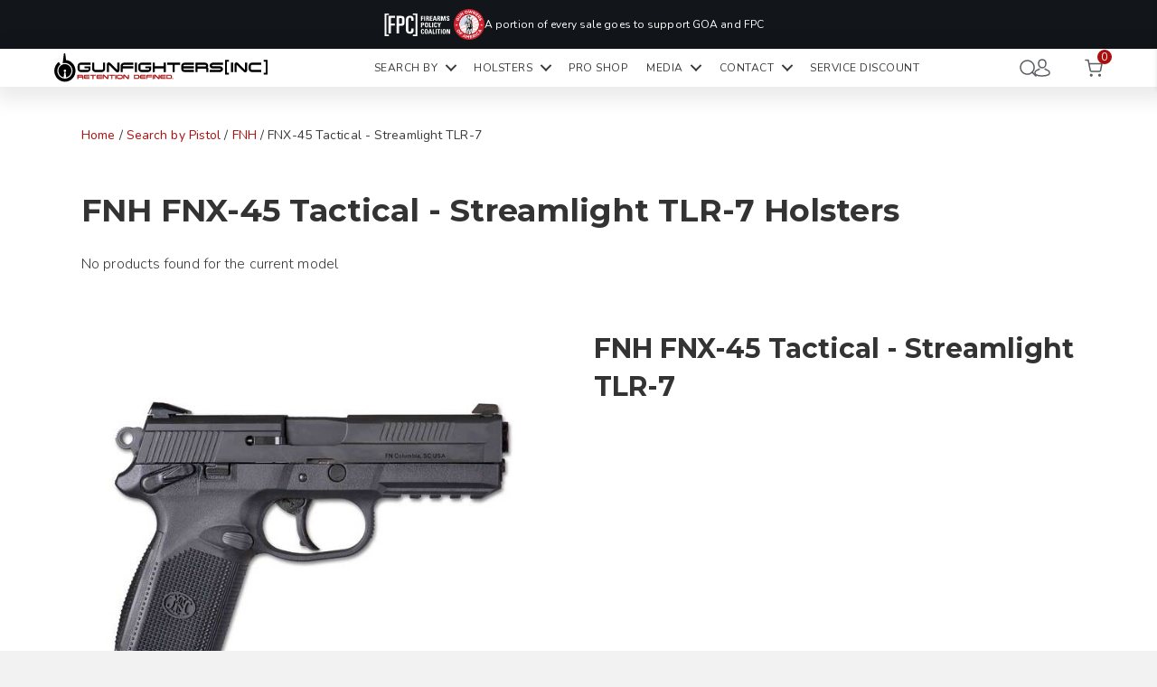

--- FILE ---
content_type: text/html; charset=UTF-8
request_url: https://gunfightersinc.com/holsters/fnh/fnx-45-tactical-streamlight-tlr-7/
body_size: 34313
content:
<!DOCTYPE html>
<html lang="en-US">
<head>
<meta charset="UTF-8" />
<script>
var gform;gform||(document.addEventListener("gform_main_scripts_loaded",function(){gform.scriptsLoaded=!0}),document.addEventListener("gform/theme/scripts_loaded",function(){gform.themeScriptsLoaded=!0}),window.addEventListener("DOMContentLoaded",function(){gform.domLoaded=!0}),gform={domLoaded:!1,scriptsLoaded:!1,themeScriptsLoaded:!1,isFormEditor:()=>"function"==typeof InitializeEditor,callIfLoaded:function(o){return!(!gform.domLoaded||!gform.scriptsLoaded||!gform.themeScriptsLoaded&&!gform.isFormEditor()||(gform.isFormEditor()&&console.warn("The use of gform.initializeOnLoaded() is deprecated in the form editor context and will be removed in Gravity Forms 3.1."),o(),0))},initializeOnLoaded:function(o){gform.callIfLoaded(o)||(document.addEventListener("gform_main_scripts_loaded",()=>{gform.scriptsLoaded=!0,gform.callIfLoaded(o)}),document.addEventListener("gform/theme/scripts_loaded",()=>{gform.themeScriptsLoaded=!0,gform.callIfLoaded(o)}),window.addEventListener("DOMContentLoaded",()=>{gform.domLoaded=!0,gform.callIfLoaded(o)}))},hooks:{action:{},filter:{}},addAction:function(o,r,e,t){gform.addHook("action",o,r,e,t)},addFilter:function(o,r,e,t){gform.addHook("filter",o,r,e,t)},doAction:function(o){gform.doHook("action",o,arguments)},applyFilters:function(o){return gform.doHook("filter",o,arguments)},removeAction:function(o,r){gform.removeHook("action",o,r)},removeFilter:function(o,r,e){gform.removeHook("filter",o,r,e)},addHook:function(o,r,e,t,n){null==gform.hooks[o][r]&&(gform.hooks[o][r]=[]);var d=gform.hooks[o][r];null==n&&(n=r+"_"+d.length),gform.hooks[o][r].push({tag:n,callable:e,priority:t=null==t?10:t})},doHook:function(r,o,e){var t;if(e=Array.prototype.slice.call(e,1),null!=gform.hooks[r][o]&&((o=gform.hooks[r][o]).sort(function(o,r){return o.priority-r.priority}),o.forEach(function(o){"function"!=typeof(t=o.callable)&&(t=window[t]),"action"==r?t.apply(null,e):e[0]=t.apply(null,e)})),"filter"==r)return e[0]},removeHook:function(o,r,t,n){var e;null!=gform.hooks[o][r]&&(e=(e=gform.hooks[o][r]).filter(function(o,r,e){return!!(null!=n&&n!=o.tag||null!=t&&t!=o.priority)}),gform.hooks[o][r]=e)}});
</script>

<meta name='viewport' content='width=device-width, initial-scale=1.0' />
<meta http-equiv='X-UA-Compatible' content='IE=edge' />
<link rel="profile" href="https://gmpg.org/xfn/11" />
<meta name='robots' content='index, follow, max-image-preview:large, max-snippet:-1, max-video-preview:-1' />

            <script data-no-defer="1" data-ezscrex="false" data-cfasync="false" data-pagespeed-no-defer data-cookieconsent="ignore">
                var ctPublicFunctions = {"_ajax_nonce":"4342e2f345","_rest_nonce":"4a36b0297c","_ajax_url":"\/wp-admin\/admin-ajax.php","_rest_url":"https:\/\/gunfightersinc.com\/wp-json\/","data__cookies_type":"none","data__ajax_type":"rest","data__bot_detector_enabled":"1","data__frontend_data_log_enabled":1,"cookiePrefix":"","wprocket_detected":true,"host_url":"gunfightersinc.com","text__ee_click_to_select":"Click to select the whole data","text__ee_original_email":"The complete one is","text__ee_got_it":"Got it","text__ee_blocked":"Blocked","text__ee_cannot_connect":"Cannot connect","text__ee_cannot_decode":"Can not decode email. Unknown reason","text__ee_email_decoder":"CleanTalk email decoder","text__ee_wait_for_decoding":"The magic is on the way!","text__ee_decoding_process":"Please wait a few seconds while we decode the contact data."}
            </script>
        
            <script data-no-defer="1" data-ezscrex="false" data-cfasync="false" data-pagespeed-no-defer data-cookieconsent="ignore">
                var ctPublic = {"_ajax_nonce":"4342e2f345","settings__forms__check_internal":"0","settings__forms__check_external":"0","settings__forms__force_protection":0,"settings__forms__search_test":"1","settings__forms__wc_add_to_cart":"0","settings__data__bot_detector_enabled":"1","settings__sfw__anti_crawler":0,"blog_home":"https:\/\/gunfightersinc.com\/","pixel__setting":"3","pixel__enabled":true,"pixel__url":null,"data__email_check_before_post":"1","data__email_check_exist_post":0,"data__cookies_type":"none","data__key_is_ok":true,"data__visible_fields_required":true,"wl_brandname":"Anti-Spam by CleanTalk","wl_brandname_short":"CleanTalk","ct_checkjs_key":"9abef94d548675e6f3e87f28ca1720eccba06ed5b9e9e39a3f2388ff31b84fd2","emailEncoderPassKey":"7952c8011dcdefca93c6e578f40f7375","bot_detector_forms_excluded":"W10=","advancedCacheExists":true,"varnishCacheExists":false,"wc_ajax_add_to_cart":true,"theRealPerson":{"phrases":{"trpHeading":"The Real Person Badge!","trpContent1":"The commenter acts as a real person and verified as not a bot.","trpContent2":" Anti-Spam by CleanTalk","trpContentLearnMore":"Learn more"},"trpContentLink":"https:\/\/cleantalk.org\/help\/the-real-person?utm_id=&amp;utm_term=&amp;utm_source=admin_side&amp;utm_medium=trp_badge&amp;utm_content=trp_badge_link_click&amp;utm_campaign=apbct_links","imgPersonUrl":"https:\/\/gunfightersinc.com\/wp-content\/plugins\/cleantalk-spam-protect\/css\/images\/real_user.svg","imgShieldUrl":"https:\/\/gunfightersinc.com\/wp-content\/plugins\/cleantalk-spam-protect\/css\/images\/shield.svg"}}
            </script>
        
	<!-- This site is optimized with the Yoast SEO plugin v26.6 - https://yoast.com/wordpress/plugins/seo/ -->
	<title>FNH FNX-45 Tactical - Streamlight TLR-7 Holsters | GunfightersINC</title><link rel="preload" as="style" href="https://fonts.googleapis.com/css?family=Nunito%3A400%2C300%2C700%7CMontserrat%3A700&#038;display=swap" /><link rel="stylesheet" href="https://fonts.googleapis.com/css?family=Nunito%3A400%2C300%2C700%7CMontserrat%3A700&#038;display=swap" media="print" onload="this.media='all'" /><noscript><link rel="stylesheet" href="https://fonts.googleapis.com/css?family=Nunito%3A400%2C300%2C700%7CMontserrat%3A700&#038;display=swap" /></noscript>
	<meta name="description" content="Find the perfect FNH FNX-45 Tactical - Streamlight TLR-7 holster. We offer holsters for a huge selection of FNH FNX-45 Tactical - Streamlight TLR-7 models. Every FNH FNX-45 Tactical - Streamlight TLR-7 holster is backed by a lifetime warranty." />
	<link rel="canonical" href="https://gunfightersinc.com/holsters/fnh/fnx-45-tactical-streamlight-trl-7/" />
	<meta property="og:locale" content="en_US" />
	<meta property="og:type" content="article" />
	<meta property="og:title" content="FNH FNX-45 Tactical - Streamlight TLR-7 Holsters | GunfightersINC" />
	<meta property="og:description" content="Find the perfect FNH FNX-45 Tactical - Streamlight TLR-7 holster. We offer holsters for a huge selection of FNH FNX-45 Tactical - Streamlight TLR-7 models. Every FNH FNX-45 Tactical - Streamlight TLR-7 holster is backed by a lifetime warranty." />
	<meta property="og:url" content="https://gunfightersinc.com/holsters/fnh/fnx-45-tactical-streamlight-trl-7/" />
	<meta property="og:site_name" content="GunfightersINC" />
	<meta property="og:image" content="https://gunfightersinc.com/wp-content/uploads/2022/09/GFI-Default-Site-Image-scaled.jpg" />
	<meta property="og:image:width" content="2560" />
	<meta property="og:image:height" content="1340" />
	<meta property="og:image:type" content="image/jpeg" />
	<meta name="twitter:card" content="summary_large_image" />
	<meta name="twitter:site" content="@GunfightersInc" />
	<script type="application/ld+json" class="yoast-schema-graph">{"@context":"https://schema.org","@graph":[{"@type":"CollectionPage","@id":"https://gunfightersinc.com/holsters/fnh/fnx-45-tactical-streamlight-trl-7/","url":"https://gunfightersinc.com/holsters/fnh/fnx-45-tactical-streamlight-trl-7/","name":"FNX-45 Tactical - Streamlight TLR-7 Holsters | GunfightersINC","isPartOf":{"@id":"https://gunfightersinc.com/#website"},"description":"Find the perfect FNH | FNX-45 Tactical - Streamlight TLR-7 holster. We offer holsters for a huge selection of FNH | FNX-45 Tactical - Streamlight TLR-7 models. Every FNH | FNX-45 Tactical - Streamlight TLR-7 holster is backed by a lifetime warranty.","breadcrumb":{"@id":"https://gunfightersinc.com/holsters/fnh/fnx-45-tactical-streamlight-trl-7/#breadcrumb"},"inLanguage":"en-US"},{"@type":"BreadcrumbList","@id":"https://gunfightersinc.com/holsters/fnh/fnx-45-tactical-streamlight-trl-7/#breadcrumb","itemListElement":[{"@type":"ListItem","position":1,"name":"Home","item":"https://gunfightersinc.com/"},{"@type":"ListItem","position":2,"name":"FNH","item":"https://gunfightersinc.com/holsters/fnh/"},{"@type":"ListItem","position":3,"name":"FNX-45 Tactical - Streamlight TRL-7"}]},{"@type":"WebSite","@id":"https://gunfightersinc.com/#website","url":"https://gunfightersinc.com/","name":"GunfightersINC","description":"Retention Defined","publisher":{"@id":"https://gunfightersinc.com/#organization"},"potentialAction":[{"@type":"SearchAction","target":{"@type":"EntryPoint","urlTemplate":"https://gunfightersinc.com/?s={search_term_string}"},"query-input":{"@type":"PropertyValueSpecification","valueRequired":true,"valueName":"search_term_string"}}],"inLanguage":"en-US"},{"@type":"Organization","@id":"https://gunfightersinc.com/#organization","name":"GunfightersINC","url":"https://gunfightersinc.com/","logo":{"@type":"ImageObject","inLanguage":"en-US","@id":"https://gunfightersinc.com/#/schema/logo/image/","url":"https://gunfightersinc.com/wp-content/uploads/2022/07/GunfightersINC-Logo.png","contentUrl":"https://gunfightersinc.com/wp-content/uploads/2022/07/GunfightersINC-Logo.png","width":601,"height":110,"caption":"GunfightersINC"},"image":{"@id":"https://gunfightersinc.com/#/schema/logo/image/"},"sameAs":["https://www.facebook.com/GunfightersINC","https://x.com/GunfightersInc","https://www.instagram.com/gunfightersinc/"]}]}</script>
	<!-- / Yoast SEO plugin. -->


<link rel='dns-prefetch' href='//fd.cleantalk.org' />
<link rel='dns-prefetch' href='//fonts.googleapis.com' />
<link href='https://fonts.gstatic.com' crossorigin rel='preconnect' />
<link rel="alternate" type="application/rss+xml" title="GunfightersINC &raquo; Feed" href="https://gunfightersinc.com/feed/" />
<link rel="alternate" type="application/rss+xml" title="GunfightersINC &raquo; Comments Feed" href="https://gunfightersinc.com/comments/feed/" />
<link rel="alternate" type="application/rss+xml" title="GunfightersINC &raquo; FNX-45 Tactical - Streamlight TLR-7 Brand / Model Feed" href="https://gunfightersinc.com/holsters/fnh/fnx-45-tactical-streamlight-tlr-7/feed/" />
<link rel="preload" href="https://gunfightersinc.com/wp-content/plugins/bb-plugin/fonts/fontawesome/5.15.4/webfonts/fa-solid-900.woff2" as="font" type="font/woff2" crossorigin="anonymous">
<link rel="preload" href="https://gunfightersinc.com/wp-content/plugins/bb-plugin/fonts/fontawesome/5.15.4/webfonts/fa-regular-400.woff2" as="font" type="font/woff2" crossorigin="anonymous">
<style id='wp-img-auto-sizes-contain-inline-css'>
img:is([sizes=auto i],[sizes^="auto," i]){contain-intrinsic-size:3000px 1500px}
/*# sourceURL=wp-img-auto-sizes-contain-inline-css */
</style>
<link rel='stylesheet' id='wp-components-css' href='https://gunfightersinc.com/wp-includes/css/dist/components/style.min.css?ver=6.9' media='all' />
<link rel='stylesheet' id='flexible-shipping-ups-blocks-integration-frontend-css' href='https://gunfightersinc.com/wp-content/plugins/flexible-shipping-ups-pro/build/point-selection-block-frontend.css?ver=1766560680' media='all' />
<link rel='stylesheet' id='flexible-shipping-ups-blocks-integration-editor-css' href='https://gunfightersinc.com/wp-content/plugins/flexible-shipping-ups-pro/build/point-selection-block.css?ver=1766560680' media='all' />
<style id='wp-emoji-styles-inline-css'>

	img.wp-smiley, img.emoji {
		display: inline !important;
		border: none !important;
		box-shadow: none !important;
		height: 1em !important;
		width: 1em !important;
		margin: 0 0.07em !important;
		vertical-align: -0.1em !important;
		background: none !important;
		padding: 0 !important;
	}
/*# sourceURL=wp-emoji-styles-inline-css */
</style>
<link rel='stylesheet' id='wp-block-library-css' href='https://gunfightersinc.com/wp-includes/css/dist/block-library/style.min.css?ver=6.9' media='all' />
<link rel='stylesheet' id='wc-blocks-style-css' href='https://gunfightersinc.com/wp-content/plugins/woocommerce/assets/client/blocks/wc-blocks.css?ver=wc-10.4.3' media='all' />
<style id='global-styles-inline-css'>
:root{--wp--preset--aspect-ratio--square: 1;--wp--preset--aspect-ratio--4-3: 4/3;--wp--preset--aspect-ratio--3-4: 3/4;--wp--preset--aspect-ratio--3-2: 3/2;--wp--preset--aspect-ratio--2-3: 2/3;--wp--preset--aspect-ratio--16-9: 16/9;--wp--preset--aspect-ratio--9-16: 9/16;--wp--preset--color--black: #000000;--wp--preset--color--cyan-bluish-gray: #abb8c3;--wp--preset--color--white: #ffffff;--wp--preset--color--pale-pink: #f78da7;--wp--preset--color--vivid-red: #cf2e2e;--wp--preset--color--luminous-vivid-orange: #ff6900;--wp--preset--color--luminous-vivid-amber: #fcb900;--wp--preset--color--light-green-cyan: #7bdcb5;--wp--preset--color--vivid-green-cyan: #00d084;--wp--preset--color--pale-cyan-blue: #8ed1fc;--wp--preset--color--vivid-cyan-blue: #0693e3;--wp--preset--color--vivid-purple: #9b51e0;--wp--preset--color--fl-heading-text: #333333;--wp--preset--color--fl-body-bg: #f2f2f2;--wp--preset--color--fl-body-text: #3a3a3a;--wp--preset--color--fl-accent: #ad0d0d;--wp--preset--color--fl-accent-hover: #8c0707;--wp--preset--color--fl-topbar-bg: #ffffff;--wp--preset--color--fl-topbar-text: #000000;--wp--preset--color--fl-topbar-link: #2b7bb9;--wp--preset--color--fl-topbar-hover: #2b7bb9;--wp--preset--color--fl-header-bg: #ffffff;--wp--preset--color--fl-header-text: #000000;--wp--preset--color--fl-header-link: #595d62;--wp--preset--color--fl-header-hover: #444444;--wp--preset--color--fl-nav-bg: #ffffff;--wp--preset--color--fl-nav-link: #595d62;--wp--preset--color--fl-nav-hover: #444444;--wp--preset--color--fl-content-bg: #ffffff;--wp--preset--color--fl-footer-widgets-bg: #ffffff;--wp--preset--color--fl-footer-widgets-text: #757575;--wp--preset--color--fl-footer-widgets-link: #2b7bb9;--wp--preset--color--fl-footer-widgets-hover: #2b7bb9;--wp--preset--color--fl-footer-bg: #ffffff;--wp--preset--color--fl-footer-text: #757575;--wp--preset--color--fl-footer-link: #2b7bb9;--wp--preset--color--fl-footer-hover: #2b7bb9;--wp--preset--gradient--vivid-cyan-blue-to-vivid-purple: linear-gradient(135deg,rgb(6,147,227) 0%,rgb(155,81,224) 100%);--wp--preset--gradient--light-green-cyan-to-vivid-green-cyan: linear-gradient(135deg,rgb(122,220,180) 0%,rgb(0,208,130) 100%);--wp--preset--gradient--luminous-vivid-amber-to-luminous-vivid-orange: linear-gradient(135deg,rgb(252,185,0) 0%,rgb(255,105,0) 100%);--wp--preset--gradient--luminous-vivid-orange-to-vivid-red: linear-gradient(135deg,rgb(255,105,0) 0%,rgb(207,46,46) 100%);--wp--preset--gradient--very-light-gray-to-cyan-bluish-gray: linear-gradient(135deg,rgb(238,238,238) 0%,rgb(169,184,195) 100%);--wp--preset--gradient--cool-to-warm-spectrum: linear-gradient(135deg,rgb(74,234,220) 0%,rgb(151,120,209) 20%,rgb(207,42,186) 40%,rgb(238,44,130) 60%,rgb(251,105,98) 80%,rgb(254,248,76) 100%);--wp--preset--gradient--blush-light-purple: linear-gradient(135deg,rgb(255,206,236) 0%,rgb(152,150,240) 100%);--wp--preset--gradient--blush-bordeaux: linear-gradient(135deg,rgb(254,205,165) 0%,rgb(254,45,45) 50%,rgb(107,0,62) 100%);--wp--preset--gradient--luminous-dusk: linear-gradient(135deg,rgb(255,203,112) 0%,rgb(199,81,192) 50%,rgb(65,88,208) 100%);--wp--preset--gradient--pale-ocean: linear-gradient(135deg,rgb(255,245,203) 0%,rgb(182,227,212) 50%,rgb(51,167,181) 100%);--wp--preset--gradient--electric-grass: linear-gradient(135deg,rgb(202,248,128) 0%,rgb(113,206,126) 100%);--wp--preset--gradient--midnight: linear-gradient(135deg,rgb(2,3,129) 0%,rgb(40,116,252) 100%);--wp--preset--font-size--small: 13px;--wp--preset--font-size--medium: 20px;--wp--preset--font-size--large: 36px;--wp--preset--font-size--x-large: 42px;--wp--preset--spacing--20: 0.44rem;--wp--preset--spacing--30: 0.67rem;--wp--preset--spacing--40: 1rem;--wp--preset--spacing--50: 1.5rem;--wp--preset--spacing--60: 2.25rem;--wp--preset--spacing--70: 3.38rem;--wp--preset--spacing--80: 5.06rem;--wp--preset--shadow--natural: 6px 6px 9px rgba(0, 0, 0, 0.2);--wp--preset--shadow--deep: 12px 12px 50px rgba(0, 0, 0, 0.4);--wp--preset--shadow--sharp: 6px 6px 0px rgba(0, 0, 0, 0.2);--wp--preset--shadow--outlined: 6px 6px 0px -3px rgb(255, 255, 255), 6px 6px rgb(0, 0, 0);--wp--preset--shadow--crisp: 6px 6px 0px rgb(0, 0, 0);}:where(.is-layout-flex){gap: 0.5em;}:where(.is-layout-grid){gap: 0.5em;}body .is-layout-flex{display: flex;}.is-layout-flex{flex-wrap: wrap;align-items: center;}.is-layout-flex > :is(*, div){margin: 0;}body .is-layout-grid{display: grid;}.is-layout-grid > :is(*, div){margin: 0;}:where(.wp-block-columns.is-layout-flex){gap: 2em;}:where(.wp-block-columns.is-layout-grid){gap: 2em;}:where(.wp-block-post-template.is-layout-flex){gap: 1.25em;}:where(.wp-block-post-template.is-layout-grid){gap: 1.25em;}.has-black-color{color: var(--wp--preset--color--black) !important;}.has-cyan-bluish-gray-color{color: var(--wp--preset--color--cyan-bluish-gray) !important;}.has-white-color{color: var(--wp--preset--color--white) !important;}.has-pale-pink-color{color: var(--wp--preset--color--pale-pink) !important;}.has-vivid-red-color{color: var(--wp--preset--color--vivid-red) !important;}.has-luminous-vivid-orange-color{color: var(--wp--preset--color--luminous-vivid-orange) !important;}.has-luminous-vivid-amber-color{color: var(--wp--preset--color--luminous-vivid-amber) !important;}.has-light-green-cyan-color{color: var(--wp--preset--color--light-green-cyan) !important;}.has-vivid-green-cyan-color{color: var(--wp--preset--color--vivid-green-cyan) !important;}.has-pale-cyan-blue-color{color: var(--wp--preset--color--pale-cyan-blue) !important;}.has-vivid-cyan-blue-color{color: var(--wp--preset--color--vivid-cyan-blue) !important;}.has-vivid-purple-color{color: var(--wp--preset--color--vivid-purple) !important;}.has-black-background-color{background-color: var(--wp--preset--color--black) !important;}.has-cyan-bluish-gray-background-color{background-color: var(--wp--preset--color--cyan-bluish-gray) !important;}.has-white-background-color{background-color: var(--wp--preset--color--white) !important;}.has-pale-pink-background-color{background-color: var(--wp--preset--color--pale-pink) !important;}.has-vivid-red-background-color{background-color: var(--wp--preset--color--vivid-red) !important;}.has-luminous-vivid-orange-background-color{background-color: var(--wp--preset--color--luminous-vivid-orange) !important;}.has-luminous-vivid-amber-background-color{background-color: var(--wp--preset--color--luminous-vivid-amber) !important;}.has-light-green-cyan-background-color{background-color: var(--wp--preset--color--light-green-cyan) !important;}.has-vivid-green-cyan-background-color{background-color: var(--wp--preset--color--vivid-green-cyan) !important;}.has-pale-cyan-blue-background-color{background-color: var(--wp--preset--color--pale-cyan-blue) !important;}.has-vivid-cyan-blue-background-color{background-color: var(--wp--preset--color--vivid-cyan-blue) !important;}.has-vivid-purple-background-color{background-color: var(--wp--preset--color--vivid-purple) !important;}.has-black-border-color{border-color: var(--wp--preset--color--black) !important;}.has-cyan-bluish-gray-border-color{border-color: var(--wp--preset--color--cyan-bluish-gray) !important;}.has-white-border-color{border-color: var(--wp--preset--color--white) !important;}.has-pale-pink-border-color{border-color: var(--wp--preset--color--pale-pink) !important;}.has-vivid-red-border-color{border-color: var(--wp--preset--color--vivid-red) !important;}.has-luminous-vivid-orange-border-color{border-color: var(--wp--preset--color--luminous-vivid-orange) !important;}.has-luminous-vivid-amber-border-color{border-color: var(--wp--preset--color--luminous-vivid-amber) !important;}.has-light-green-cyan-border-color{border-color: var(--wp--preset--color--light-green-cyan) !important;}.has-vivid-green-cyan-border-color{border-color: var(--wp--preset--color--vivid-green-cyan) !important;}.has-pale-cyan-blue-border-color{border-color: var(--wp--preset--color--pale-cyan-blue) !important;}.has-vivid-cyan-blue-border-color{border-color: var(--wp--preset--color--vivid-cyan-blue) !important;}.has-vivid-purple-border-color{border-color: var(--wp--preset--color--vivid-purple) !important;}.has-vivid-cyan-blue-to-vivid-purple-gradient-background{background: var(--wp--preset--gradient--vivid-cyan-blue-to-vivid-purple) !important;}.has-light-green-cyan-to-vivid-green-cyan-gradient-background{background: var(--wp--preset--gradient--light-green-cyan-to-vivid-green-cyan) !important;}.has-luminous-vivid-amber-to-luminous-vivid-orange-gradient-background{background: var(--wp--preset--gradient--luminous-vivid-amber-to-luminous-vivid-orange) !important;}.has-luminous-vivid-orange-to-vivid-red-gradient-background{background: var(--wp--preset--gradient--luminous-vivid-orange-to-vivid-red) !important;}.has-very-light-gray-to-cyan-bluish-gray-gradient-background{background: var(--wp--preset--gradient--very-light-gray-to-cyan-bluish-gray) !important;}.has-cool-to-warm-spectrum-gradient-background{background: var(--wp--preset--gradient--cool-to-warm-spectrum) !important;}.has-blush-light-purple-gradient-background{background: var(--wp--preset--gradient--blush-light-purple) !important;}.has-blush-bordeaux-gradient-background{background: var(--wp--preset--gradient--blush-bordeaux) !important;}.has-luminous-dusk-gradient-background{background: var(--wp--preset--gradient--luminous-dusk) !important;}.has-pale-ocean-gradient-background{background: var(--wp--preset--gradient--pale-ocean) !important;}.has-electric-grass-gradient-background{background: var(--wp--preset--gradient--electric-grass) !important;}.has-midnight-gradient-background{background: var(--wp--preset--gradient--midnight) !important;}.has-small-font-size{font-size: var(--wp--preset--font-size--small) !important;}.has-medium-font-size{font-size: var(--wp--preset--font-size--medium) !important;}.has-large-font-size{font-size: var(--wp--preset--font-size--large) !important;}.has-x-large-font-size{font-size: var(--wp--preset--font-size--x-large) !important;}
/*# sourceURL=global-styles-inline-css */
</style>

<style id='classic-theme-styles-inline-css'>
/*! This file is auto-generated */
.wp-block-button__link{color:#fff;background-color:#32373c;border-radius:9999px;box-shadow:none;text-decoration:none;padding:calc(.667em + 2px) calc(1.333em + 2px);font-size:1.125em}.wp-block-file__button{background:#32373c;color:#fff;text-decoration:none}
/*# sourceURL=/wp-includes/css/classic-themes.min.css */
</style>
<link rel='stylesheet' id='wp-preferences-css' href='https://gunfightersinc.com/wp-includes/css/dist/preferences/style.min.css?ver=6.9' media='all' />
<link rel='stylesheet' id='wp-block-editor-css' href='https://gunfightersinc.com/wp-includes/css/dist/block-editor/style.min.css?ver=6.9' media='all' />
<link rel='stylesheet' id='popup-maker-block-library-style-css' href='https://gunfightersinc.com/wp-content/plugins/popup-maker/dist/packages/block-library-style.css?ver=dbea705cfafe089d65f1' media='all' />
<link rel='stylesheet' id='cleantalk-public-css-css' href='https://gunfightersinc.com/wp-content/plugins/cleantalk-spam-protect/css/cleantalk-public.min.css?ver=6.70.1_1766560415' media='all' />
<link rel='stylesheet' id='cleantalk-email-decoder-css-css' href='https://gunfightersinc.com/wp-content/plugins/cleantalk-spam-protect/css/cleantalk-email-decoder.min.css?ver=6.70.1_1766560415' media='all' />
<link rel='stylesheet' id='cleantalk-trp-css-css' href='https://gunfightersinc.com/wp-content/plugins/cleantalk-spam-protect/css/cleantalk-trp.min.css?ver=6.70.1_1766560415' media='all' />
<link rel='stylesheet' id='woocommerce-layout-css' href='https://gunfightersinc.com/wp-content/plugins/woocommerce/assets/css/woocommerce-layout.css?ver=10.4.3' media='all' />
<link rel='stylesheet' id='woocommerce-smallscreen-css' href='https://gunfightersinc.com/wp-content/plugins/woocommerce/assets/css/woocommerce-smallscreen.css?ver=10.4.3' media='only screen and (max-width: 767px)' />
<link rel='stylesheet' id='woocommerce-general-css' href='https://gunfightersinc.com/wp-content/plugins/woocommerce/assets/css/woocommerce.css?ver=10.4.3' media='all' />
<style id='woocommerce-inline-inline-css'>
.woocommerce form .form-row .required { visibility: visible; }
/*# sourceURL=woocommerce-inline-inline-css */
</style>
<link rel='stylesheet' id='woopack-frontend-css' href='https://gunfightersinc.com/wp-content/plugins/woopack/assets/css/frontend.css?ver=1.5.5.1' media='all' />
<link rel='stylesheet' id='xs-front-style-css' href='https://gunfightersinc.com/wp-content/plugins/wp-social/assets/css/frontend.css?ver=3.1.5' media='all' />
<link rel='stylesheet' id='xs_login_font_login_css-css' href='https://gunfightersinc.com/wp-content/plugins/wp-social/assets/css/font-icon.css?ver=3.1.5' media='all' />
<link rel='stylesheet' id='wt-smart-coupon-for-woo-css' href='https://gunfightersinc.com/wp-content/plugins/wt-smart-coupons-for-woocommerce/public/css/wt-smart-coupon-public.css?ver=2.2.6' media='all' />
<link rel='stylesheet' id='font-awesome-5-css' href='https://gunfightersinc.com/wp-content/plugins/bb-plugin/fonts/fontawesome/5.15.4/css/all.min.css?ver=2.8.6.1' media='all' />
<link rel='stylesheet' id='ultimate-icons-css' href='https://gunfightersinc.com/wp-content/uploads/bb-plugin/icons/ultimate-icons/style.css?ver=2.8.6.1' media='all' />
<link rel='stylesheet' id='fl-builder-layout-bundle-6d0a8cd1ad8796750f4d169e4f7809c4-css' href='https://gunfightersinc.com/wp-content/uploads/bb-plugin/cache/6d0a8cd1ad8796750f4d169e4f7809c4-layout-bundle.css?ver=2.8.6.1-1.5.2.1' media='all' />
<link rel='stylesheet' id='banner-black-friday-css' href='https://gunfightersinc.com/wp-content/themes/bb-child/dist/css/banner-black-friday.min.css?ver=6.9' media='all' />
<link rel='stylesheet' id='single-brand-css' href='https://gunfightersinc.com/wp-content/themes/bb-child/dist/css/page-single-brand.min.css?ver=1712844496' media='all' />
<link rel='stylesheet' id='general-css' href='https://gunfightersinc.com/wp-content/themes/bb-child/dist/css/general.min.css?ver=1712844497' media='all' />
<link rel='stylesheet' id='jquery-magnificpopup-css' href='https://gunfightersinc.com/wp-content/plugins/bb-plugin/css/jquery.magnificpopup.css?ver=2.8.6.1' media='all' />
<link rel='stylesheet' id='base-css' href='https://gunfightersinc.com/wp-content/themes/bb-theme/css/base.min.css?ver=1.7.15.2' media='all' />
<link rel='stylesheet' id='fl-automator-skin-css' href='https://gunfightersinc.com/wp-content/uploads/bb-theme/skin-693b26fe9d650.css?ver=1.7.15.2' media='all' />
<link rel='stylesheet' id='fl-child-theme-css' href='https://gunfightersinc.com/wp-content/themes/bb-child/style.css?ver=6.9' media='all' />
<link rel='stylesheet' id='pp-animate-css' href='https://gunfightersinc.com/wp-content/plugins/bbpowerpack/assets/css/animate.min.css?ver=3.5.1' media='all' />

<script src="https://gunfightersinc.com/wp-content/plugins/cleantalk-spam-protect/js/apbct-public-bundle.min.js?ver=6.70.1_1766560415" id="apbct-public-bundle.min-js-js"></script>
<script src="https://fd.cleantalk.org/ct-bot-detector-wrapper.js?ver=6.70.1" id="ct_bot_detector-js" defer data-wp-strategy="defer"></script>
<script src="https://gunfightersinc.com/wp-includes/js/jquery/jquery.min.js?ver=3.7.1" id="jquery-core-js"></script>
<script src="https://gunfightersinc.com/wp-includes/js/jquery/jquery-migrate.min.js?ver=3.4.1" id="jquery-migrate-js"></script>
<script src="https://gunfightersinc.com/wp-content/plugins/woocommerce/assets/js/jquery-blockui/jquery.blockUI.min.js?ver=2.7.0-wc.10.4.3" id="wc-jquery-blockui-js" defer data-wp-strategy="defer"></script>
<script id="wc-add-to-cart-js-extra">
var wc_add_to_cart_params = {"ajax_url":"/wp-admin/admin-ajax.php","wc_ajax_url":"/?wc-ajax=%%endpoint%%","i18n_view_cart":"View cart","cart_url":"https://gunfightersinc.com/cart/","is_cart":"","cart_redirect_after_add":"no"};
//# sourceURL=wc-add-to-cart-js-extra
</script>
<script src="https://gunfightersinc.com/wp-content/plugins/woocommerce/assets/js/frontend/add-to-cart.min.js?ver=10.4.3" id="wc-add-to-cart-js" defer data-wp-strategy="defer"></script>
<script src="https://gunfightersinc.com/wp-content/plugins/woocommerce/assets/js/js-cookie/js.cookie.min.js?ver=2.1.4-wc.10.4.3" id="wc-js-cookie-js" defer data-wp-strategy="defer"></script>
<script id="woocommerce-js-extra">
var woocommerce_params = {"ajax_url":"/wp-admin/admin-ajax.php","wc_ajax_url":"/?wc-ajax=%%endpoint%%","i18n_password_show":"Show password","i18n_password_hide":"Hide password"};
//# sourceURL=woocommerce-js-extra
</script>
<script src="https://gunfightersinc.com/wp-content/plugins/woocommerce/assets/js/frontend/woocommerce.min.js?ver=10.4.3" id="woocommerce-js" defer data-wp-strategy="defer"></script>
<script id="xs_front_main_js-js-extra">
var rest_config = {"rest_url":"https://gunfightersinc.com/wp-json/","nonce":"4a36b0297c","insta_enabled":""};
//# sourceURL=xs_front_main_js-js-extra
</script>
<script src="https://gunfightersinc.com/wp-content/plugins/wp-social/assets/js/front-main.js?ver=3.1.5" id="xs_front_main_js-js"></script>
<script id="wt-smart-coupon-for-woo-js-extra">
var WTSmartCouponOBJ = {"ajaxurl":"https://gunfightersinc.com/wp-admin/admin-ajax.php","wc_ajax_url":"https://gunfightersinc.com/?wc-ajax=","nonces":{"public":"56e6ca8f51","apply_coupon":"162c25d4eb"},"labels":{"please_wait":"Please wait...","choose_variation":"Please choose a variation","error":"Error !!!"},"shipping_method":[],"payment_method":"","is_cart":""};
//# sourceURL=wt-smart-coupon-for-woo-js-extra
</script>
<script src="https://gunfightersinc.com/wp-content/plugins/wt-smart-coupons-for-woocommerce/public/js/wt-smart-coupon-public.js?ver=2.2.6" id="wt-smart-coupon-for-woo-js"></script>
<script id="xs_social_custom-js-extra">
var rest_api_conf = {"siteurl":"https://gunfightersinc.com","nonce":"4a36b0297c","root":"https://gunfightersinc.com/wp-json/"};
var wsluFrontObj = {"resturl":"https://gunfightersinc.com/wp-json/","rest_nonce":"4a36b0297c"};
//# sourceURL=xs_social_custom-js-extra
</script>
<script src="https://gunfightersinc.com/wp-content/plugins/wp-social/assets/js/social-front.js?ver=3.1.5" id="xs_social_custom-js"></script>
<script id="general-js-extra">
var gfiAjax = {"url":"https://gunfightersinc.com/wp-admin/admin-ajax.php","nonce":"62f4527013"};
//# sourceURL=general-js-extra
</script>
<script src="https://gunfightersinc.com/wp-content/themes/bb-child/dist/js/general.min.js?ver=1709200490" id="general-js"></script>
<script src="https://gunfightersinc.com/wp-content/themes/bb-child/dist/js/product-search-form.min.js?ver=1709200490" id="product-search-form-js"></script>
<script id="wc-cart-fragments-js-extra">
var wc_cart_fragments_params = {"ajax_url":"/wp-admin/admin-ajax.php","wc_ajax_url":"/?wc-ajax=%%endpoint%%","cart_hash_key":"wc_cart_hash_ed76a83529b1574486bb05bf78c48c08","fragment_name":"wc_fragments_ed76a83529b1574486bb05bf78c48c08","request_timeout":"30000"};
//# sourceURL=wc-cart-fragments-js-extra
</script>
<script src="https://gunfightersinc.com/wp-content/plugins/woocommerce/assets/js/frontend/cart-fragments.min.js?ver=10.4.3" id="wc-cart-fragments-js" defer data-wp-strategy="defer"></script>
<link rel="https://api.w.org/" href="https://gunfightersinc.com/wp-json/" /><link rel="EditURI" type="application/rsd+xml" title="RSD" href="https://gunfightersinc.com/xmlrpc.php?rsd" />
		<script>
			var bb_powerpack = {
				version: '2.40.10',
				getAjaxUrl: function() { return atob( 'aHR0cHM6Ly9ndW5maWdodGVyc2luYy5jb20vd3AtYWRtaW4vYWRtaW4tYWpheC5waHA=' ); },
				callback: function() {},
				mapMarkerData: {},
				post_id: '',
				search_term: '',
				current_page: 'https://gunfightersinc.com/holsters/fnh/fnx-45-tactical-streamlight-tlr-7/',
				conditionals: {
					is_front_page: false,
					is_home: false,
					is_archive: true,
					current_post_type: '',
					is_tax: true,
										current_tax: 'gfi-brand',
					current_term: 'fnx-45-tactical-streamlight-tlr-7',
										is_author: false,
					current_author: false,
					is_search: false,
									}
			};
		</script>
		        <script type="text/javascript" src="//dynamic.criteo.com/js/ld/ld.js?a=119093" async="true"></script>
            <script type="text/javascript">
                var deviceType = /iPad/.test(navigator.userAgent) ? "t" : /Mobile|iP(hone|od)|Android|BlackBerry|IEMobile|Silk/.test(navigator.userAgent) ? "m" : "d";
                window.criteo_q = window.criteo_q || [];
                window.criteo_q.push(  {"event":"setAccount","account":119093},
                  {"event":"setSiteType","type":deviceType,"ecpplugin":"woocommerce-mc"},
                  {"event":"setEmail","email":"","hash_method":"sha256"},
                  {"event":"setZipcode","zipcode":""},
                  {"event":"viewPage"} );
            </script>
            
<script>  var el_i13_login_captcha=null; var el_i13_register_captcha=null; </script><!-- Stream WordPress user activity plugin v4.1.1 -->

<!--BEGIN: TRACKING CODE MANAGER (v2.5.0) BY INTELLYWP.COM IN HEAD//-->
<meta name="google-site-verification" content="Dn5zIDdKt0thtEpJ_FbpgxOqMKL35ga2oTcqC7rHey8" />
<!--END: https://wordpress.org/plugins/tracking-code-manager IN HEAD//-->		<script type="text/javascript">
			var woopack_config = {"ajaxurl":"https:\/\/gunfightersinc.com\/wp-admin\/admin-ajax.php","page":0,"current_page":"https:\/\/gunfightersinc.com\/holsters\/fnh\/fnx-45-tactical-streamlight-tlr-7\/","woo_url":"https:\/\/gunfightersinc.com\/wp-content\/plugins\/woocommerce\/"};
		</script>
		<link rel="apple-touch-icon" sizes="180x180" href="/wp-content/uploads/fbrfg/apple-touch-icon.png">
<link rel="icon" type="image/png" sizes="32x32" href="/wp-content/uploads/fbrfg/favicon-32x32.png">
<link rel="icon" type="image/png" sizes="16x16" href="/wp-content/uploads/fbrfg/favicon-16x16.png">
<link rel="manifest" href="/wp-content/uploads/fbrfg/site.webmanifest">
<link rel="mask-icon" href="/wp-content/uploads/fbrfg/safari-pinned-tab.svg" color="#000000">
<link rel="shortcut icon" href="/wp-content/uploads/fbrfg/favicon.ico">
<meta name="msapplication-TileColor" content="#da532c">
<meta name="msapplication-config" content="/wp-content/uploads/fbrfg/browserconfig.xml">
<meta name="theme-color" content="#ffffff"><style type="text/css">dd ul.bulleted {  float:none;clear:both; }</style>	<noscript><style>.woocommerce-product-gallery{ opacity: 1 !important; }</style></noscript>
	<meta name="generator" content="Powered by Slider Revolution 6.7.40 - responsive, Mobile-Friendly Slider Plugin for WordPress with comfortable drag and drop interface." />
<script>function setREVStartSize(e){
			//window.requestAnimationFrame(function() {
				window.RSIW = window.RSIW===undefined ? window.innerWidth : window.RSIW;
				window.RSIH = window.RSIH===undefined ? window.innerHeight : window.RSIH;
				try {
					var pw = document.getElementById(e.c).parentNode.offsetWidth,
						newh;
					pw = pw===0 || isNaN(pw) || (e.l=="fullwidth" || e.layout=="fullwidth") ? window.RSIW : pw;
					e.tabw = e.tabw===undefined ? 0 : parseInt(e.tabw);
					e.thumbw = e.thumbw===undefined ? 0 : parseInt(e.thumbw);
					e.tabh = e.tabh===undefined ? 0 : parseInt(e.tabh);
					e.thumbh = e.thumbh===undefined ? 0 : parseInt(e.thumbh);
					e.tabhide = e.tabhide===undefined ? 0 : parseInt(e.tabhide);
					e.thumbhide = e.thumbhide===undefined ? 0 : parseInt(e.thumbhide);
					e.mh = e.mh===undefined || e.mh=="" || e.mh==="auto" ? 0 : parseInt(e.mh,0);
					if(e.layout==="fullscreen" || e.l==="fullscreen")
						newh = Math.max(e.mh,window.RSIH);
					else{
						e.gw = Array.isArray(e.gw) ? e.gw : [e.gw];
						for (var i in e.rl) if (e.gw[i]===undefined || e.gw[i]===0) e.gw[i] = e.gw[i-1];
						e.gh = e.el===undefined || e.el==="" || (Array.isArray(e.el) && e.el.length==0)? e.gh : e.el;
						e.gh = Array.isArray(e.gh) ? e.gh : [e.gh];
						for (var i in e.rl) if (e.gh[i]===undefined || e.gh[i]===0) e.gh[i] = e.gh[i-1];
											
						var nl = new Array(e.rl.length),
							ix = 0,
							sl;
						e.tabw = e.tabhide>=pw ? 0 : e.tabw;
						e.thumbw = e.thumbhide>=pw ? 0 : e.thumbw;
						e.tabh = e.tabhide>=pw ? 0 : e.tabh;
						e.thumbh = e.thumbhide>=pw ? 0 : e.thumbh;
						for (var i in e.rl) nl[i] = e.rl[i]<window.RSIW ? 0 : e.rl[i];
						sl = nl[0];
						for (var i in nl) if (sl>nl[i] && nl[i]>0) { sl = nl[i]; ix=i;}
						var m = pw>(e.gw[ix]+e.tabw+e.thumbw) ? 1 : (pw-(e.tabw+e.thumbw)) / (e.gw[ix]);
						newh =  (e.gh[ix] * m) + (e.tabh + e.thumbh);
					}
					var el = document.getElementById(e.c);
					if (el!==null && el) el.style.height = newh+"px";
					el = document.getElementById(e.c+"_wrapper");
					if (el!==null && el) {
						el.style.height = newh+"px";
						el.style.display = "block";
					}
				} catch(e){
					console.log("Failure at Presize of Slider:" + e)
				}
			//});
		  };</script>
		<style id="wp-custom-css">
			.woocommerce img.pswp__img, .woocommerce-page img.pswp__img {
	max-width: none!important;
	object-fit: cover!important;
	object-position: center!important;
}
.pswp__zoom-wrap {
height: 2560px !important;
}

body.term-1794 .section-gfi-top-items, body.term-1794 .latest_blog_section, body.term-1794 p.woocommerce-result-count, body.term-1794 form.woocommerce-ordering {
    display: none;
}		</style>
		<meta name="google-site-verification" content="bFE0yekYT7_z7rZ4Efb7CH-lKwtnl2ZX3fEWdFK0xtc" />
<link rel='stylesheet' id='gform_basic-css' href='https://gunfightersinc.com/wp-content/plugins/gravityforms/assets/css/dist/basic.min.css?ver=2.9.24' media='all' />
<link rel='stylesheet' id='gform_theme_components-css' href='https://gunfightersinc.com/wp-content/plugins/gravityforms/assets/css/dist/theme-components.min.css?ver=2.9.24' media='all' />
<link rel='stylesheet' id='gform_theme-css' href='https://gunfightersinc.com/wp-content/plugins/gravityforms/assets/css/dist/theme.min.css?ver=2.9.24' media='all' />
<link rel='stylesheet' id='rs-plugin-settings-css' href='//gunfightersinc.com/wp-content/plugins/revslider/sr6/assets/css/rs6.css?ver=6.7.40' media='all' />
<style id='rs-plugin-settings-inline-css'>
#rs-demo-id {}
/*# sourceURL=rs-plugin-settings-inline-css */
</style>
</head>
<body class="archive tax-gfi-brand term-fnx-45-tactical-streamlight-tlr-7 term-1513 wp-theme-bb-theme wp-child-theme-bb-child theme-bb-theme fl-builder-2-8-6-1 fl-themer-1-5-2-1 fl-theme-1-7-15-2 woocommerce woocommerce-page woocommerce-no-js fl-theme-builder-footer fl-theme-builder-footer-gfi-footer fl-theme-builder-header fl-theme-builder-header-gfi-header fl-framework-base fl-preset-default fl-full-width fl-search-active woo-4 woo-products-per-page-16" itemscope="itemscope" itemtype="https://schema.org/WebPage">

<!--BEGIN: TRACKING CODE MANAGER (v2.5.0) BY INTELLYWP.COM IN BODY//-->
<!--  ClickCease.com tracking-->
  <script type='text/javascript'>var script = document.createElement('script');
  script.async = true; script.type = 'text/javascript';
  var target = 'https://www.clickcease.com/monitor/stat.js';
  script.src = target;var elem = document.head;elem.appendChild(script);
  </script>
  <noscript>
  <a href='https://www.clickcease.com' rel='nofollow'><img src='https://monitor.clickcease.com' alt='ClickCease' /></a>
  </noscript>
  <!--  ClickCease.com tracking-->
<!--END: https://wordpress.org/plugins/tracking-code-manager IN BODY//--><a aria-label="Skip to content" class="fl-screen-reader-text" href="#fl-main-content">Skip to content</a><div class="fl-page">
	<header class="fl-builder-content fl-builder-content-200064 fl-builder-global-templates-locked" data-post-id="200064" data-type="header" data-sticky="1" data-sticky-on="" data-sticky-breakpoint="medium" data-shrink="1" data-overlay="0" data-overlay-bg="transparent" data-shrink-image-height="50px" role="banner" itemscope="itemscope" itemtype="http://schema.org/WPHeader">
  <section class="fpcgoaBanner">
    <div class="container">
      <div class="inner">
                      <img decoding="async" src="https://gunfightersinc.com/wp-content/uploads/2024/01/logo_fpc.svg" alt="">
                        <img decoding="async" src="https://gunfightersinc.com/wp-content/uploads/2024/01/logo_goa.svg" alt="">
                                <a href="https://gunfightersinc.com/fpc-goa/">A portion of every sale goes to support GOA and FPC</a>
        
      </div>
    </div>
  </section>

    <section id="gfibf-banner" class="banner-black-friday">
        <div class="banner-black-friday-inner">

            <svg class="red-banner" width="35" height="109" viewBox="0 0 35 109" fill="none" xmlns="http://www.w3.org/2000/svg">
                <path d="M0 0H35V87.2918C35 89.5644 33.716 91.642 31.6833 92.6584L5.78885 105.606C3.12925 106.935 0 105.001 0 102.028V0Z" fill="#FB2222" />
                <path d="M17.4547 20.5254V18.3745C17.4547 18.0279 17.2577 17.8545 16.8638 17.8545H14.5947C13.4286 17.8545 12.6014 17.6024 12.1129 17.0982C11.6401 16.5782 11.4038 15.8376 11.4038 14.8763V11.7563C11.4038 9.80241 12.5541 8.82544 14.8547 8.82544L18.0929 8.82544C20.3935 8.82544 21.5438 9.80241 21.5438 11.7563V13.5763H17.4074V12.3C17.4074 11.9533 17.2104 11.78 16.8165 11.78H16.1311C15.7371 11.78 15.5401 11.9533 15.5401 12.3V14.5454C15.5401 14.8921 15.7371 15.0654 16.1311 15.0654H18.3529C19.5189 15.0654 20.3462 15.3097 20.8347 15.7982C21.3389 16.2867 21.5911 17.0036 21.5911 17.9491V21.0691C21.5911 23.023 20.4408 24 18.1401 24H14.9256C12.6092 24 11.4511 23.023 11.4511 21.0691V19.2491H15.5874V20.5254C15.5874 20.8721 15.7844 21.0454 16.1783 21.0454H16.8638C17.2577 21.0454 17.4547 20.8721 17.4547 20.5254Z" fill="white" />
                <path d="M18.7576 43L18.2848 40.7309H14.6448L14.1485 43H10.083L13.983 27.8254H19.0176L22.9176 43H18.7576ZM15.283 37.8H17.6466L16.4885 32.34L15.283 37.8Z" fill="white" />
                <path d="M16.6883 59.0454H21.3919V62H12.5519V46.8254H16.6883V59.0454Z" fill="white" />
                <path d="M16.2728 78.0454H21.4491V81H12.1364L12.1364 65.8254H21.2364V68.78H16.2728V71.8763H20.551V74.8309H16.2728V78.0454Z" fill="white" />
            </svg>

            <div class="mid-container">
                <div class="text">Last Minute</div>
                <img decoding="async" src="https://gunfightersinc.com/wp-content/themes/bb-child/dist/images/christmas-sale.png" alt="Christmass sale">

                <svg width="262" height="33" viewBox="0 0 262 33" fill="none" xmlns="http://www.w3.org/2000/svg">
                    <path fill-rule="evenodd" clip-rule="evenodd" d="M6.40085 0H244.377C246.678 0 248.15 1.88946 247.638 4.20918L247.349 5.5H259.424L261.157 15.3776L258.437 27.7245C258.278 28.4354 257.57 29.0153 256.862 29.0153H252.781C253.461 25.9192 251.514 23.4031 248.43 23.4031C245.346 23.4031 242.281 25.9099 241.601 29.0153H14.749C15.4291 25.9192 13.4912 23.4031 10.3979 23.4031C7.30461 23.4031 4.2486 25.9099 3.56845 29.0153H0L6.40085 0ZM246.315 33C244.125 33 242.737 31.2134 243.222 29.0153C243.706 26.8172 245.877 25.0306 248.067 25.0306C250.256 25.0306 251.644 26.8172 251.16 29.0153C250.685 31.2134 248.514 33 246.315 33ZM8.27359 33C6.08407 33 4.69582 31.2134 5.18031 29.0153C5.6648 26.8172 7.83569 25.0306 10.0252 25.0306C12.2147 25.0306 13.603 26.8172 13.1092 29.0153C12.6433 31.2134 10.4724 33 8.27359 33ZM252.828 8.05357H258.166L259.228 14.1054L259.014 15.0689H251.272C250.498 15.0689 250.014 14.4422 250.182 13.6658L251.104 9.45663C251.29 8.68963 252.064 8.05357 252.828 8.05357Z" fill="#161621" />
                    <path d="M25.9603 12.2599H23.6403V10.5999C23.6403 10.3865 23.6003 10.2466 23.5203 10.1799C23.4403 10.0999 23.2936 10.0599 23.0803 10.0599H22.1403C21.9269 10.0599 21.7803 10.0999 21.7003 10.1799C21.6203 10.2466 21.5803 10.3865 21.5803 10.5999V18.7999C21.5803 19.0132 21.6203 19.1599 21.7003 19.2399C21.7803 19.3066 21.9269 19.3399 22.1403 19.3399H23.0803C23.2936 19.3399 23.4403 19.3066 23.5203 19.2399C23.6003 19.1599 23.6403 19.0132 23.6403 18.7999V15.9999H22.6403V14.3799H25.9603V19.0399C25.9603 20.3599 25.2336 21.0199 23.7803 21.0199H21.4403C19.9869 21.0199 19.2603 20.3599 19.2603 19.0399V10.3599C19.2603 9.03988 19.9869 8.37988 21.4403 8.37988H23.7803C25.2336 8.37988 25.9603 9.03988 25.9603 10.3599V12.2599Z" fill="white" />
                    <path d="M30.0006 19.2399H33.8406V20.9999H27.6806V8.37988H33.6806V10.1399H30.0006V13.6399H33.1006V15.4199H30.0006V19.2399Z" fill="white" />
                    <path d="M41.021 8.37988V10.1399H38.801V20.9999H36.501V10.1399H34.301V8.37988H41.021Z" fill="white" />
                    <path d="M45.4178 8.37988H47.7178V20.9999H45.4178V8.37988Z" fill="white" />
                    <path d="M55.6109 8.37988V10.1399H53.3909V20.9999H51.0909V10.1399H48.8909V8.37988H55.6109Z" fill="white" />
                    <path d="M64.5876 13.2399V10.5999C64.5876 10.3865 64.5476 10.2466 64.4676 10.1799C64.3876 10.0999 64.2343 10.0599 64.0076 10.0599H62.1876V13.7799H64.0076C64.2343 13.7799 64.3876 13.7465 64.4676 13.6799C64.5476 13.5999 64.5876 13.4532 64.5876 13.2399ZM64.5876 18.7799V15.9999C64.5876 15.7866 64.5476 15.6466 64.4676 15.5799C64.3876 15.4999 64.2343 15.4599 64.0076 15.4599H62.1876V19.3199H64.0076C64.2343 19.3199 64.3876 19.2866 64.4676 19.2199C64.5476 19.1399 64.5876 18.9932 64.5876 18.7799ZM59.8876 8.37988H64.6876C66.1409 8.37988 66.8676 9.03988 66.8676 10.3599V13.0799C66.8676 13.9199 66.5876 14.4332 66.0276 14.6199C66.5876 14.8066 66.8676 15.2866 66.8676 16.0599V19.0199C66.8676 20.3399 66.1409 20.9999 64.6876 20.9999H59.8876V8.37988Z" fill="white" />
                    <path d="M73.0362 20.9999H70.7362V16.9999L67.7962 8.37988H70.1362L71.8562 14.8599L73.4762 8.37988H75.8162L73.0362 16.9399V20.9999Z" fill="white" />
                    <path d="M86.6634 12.5599H84.3434V10.5999C84.3434 10.3865 84.3034 10.2466 84.2234 10.1799C84.1434 10.0999 83.9967 10.0599 83.7834 10.0599H82.8434C82.63 10.0599 82.4834 10.0999 82.4034 10.1799C82.3234 10.2466 82.2834 10.3865 82.2834 10.5999V18.7999C82.2834 19.0132 82.3234 19.1599 82.4034 19.2399C82.4834 19.3066 82.63 19.3399 82.8434 19.3399H83.7834C83.9967 19.3399 84.1434 19.3066 84.2234 19.2399C84.3034 19.1599 84.3434 19.0132 84.3434 18.7999V16.8799H86.6634V19.0399C86.6634 20.3599 85.9367 21.0199 84.4834 21.0199H82.1434C80.69 21.0199 79.9634 20.3599 79.9634 19.0399V10.3599C79.9634 9.03988 80.69 8.37988 82.1434 8.37988H84.4834C85.9367 8.37988 86.6634 9.03988 86.6634 10.3599V12.5599Z" fill="white" />
                    <path d="M93.186 8.37988H95.486V20.9999H93.186V15.6199H90.586V20.9999H88.286V8.37988H90.586V13.8599H93.186V8.37988Z" fill="white" />
                    <path d="M99.7071 16.0799V20.9999H97.4071V8.37988H102.047C103.5 8.37988 104.227 9.03988 104.227 10.3599V14.0999C104.227 15.1932 103.74 15.8332 102.767 16.0199L104.867 20.9999H102.387L100.467 16.0799H99.7071ZM99.7071 10.1399V14.3799H101.367C101.58 14.3799 101.727 14.3465 101.807 14.2799C101.887 14.1999 101.927 14.0532 101.927 13.8399V10.6799C101.927 10.4666 101.887 10.3266 101.807 10.2599C101.727 10.1799 101.58 10.1399 101.367 10.1399H99.7071Z" fill="white" />
                    <path d="M106.121 8.37988H108.421V20.9999H106.121V8.37988Z" fill="white" />
                    <path d="M114.454 18.6999V15.9999C114.454 15.7866 114.414 15.6466 114.334 15.5799C114.254 15.4999 114.107 15.4599 113.894 15.4599H112.274C110.901 15.4599 110.214 14.7932 110.214 13.4599V10.3599C110.214 9.03988 110.934 8.37988 112.374 8.37988H114.574C116.014 8.37988 116.734 9.03988 116.734 10.3599V12.1199H114.414V10.6799C114.414 10.4666 114.374 10.3266 114.294 10.2599C114.214 10.1799 114.067 10.1399 113.854 10.1399H113.094C112.867 10.1399 112.714 10.1799 112.634 10.2599C112.554 10.3266 112.514 10.4666 112.514 10.6799V13.2199C112.514 13.4332 112.554 13.5799 112.634 13.6599C112.714 13.7266 112.867 13.7599 113.094 13.7599H114.674C116.074 13.7599 116.774 14.4132 116.774 15.7199V19.0199C116.774 20.3399 116.047 20.9999 114.594 20.9999H112.434C110.981 20.9999 110.254 20.3399 110.254 19.0199V17.2799H112.554V18.6999C112.554 18.9132 112.594 19.0599 112.674 19.1399C112.754 19.2066 112.907 19.2399 113.134 19.2399H113.894C114.107 19.2399 114.254 19.2066 114.334 19.1399C114.414 19.0599 114.454 18.9132 114.454 18.6999Z" fill="white" />
                    <path d="M124.302 8.37988V10.1399H122.082V20.9999H119.782V10.1399H117.582V8.37988H124.302Z" fill="white" />
                    <path d="M127.396 20.9999H125.356V8.37988H127.876L129.996 15.8799L132.116 8.37988H134.636V20.9999H132.616V12.1399L130.936 18.2599H129.076L127.396 12.1599V20.9999Z" fill="white" />
                    <path d="M141.747 20.9999L141.267 18.3799H138.507L138.067 20.9999H135.767L138.307 8.37988H141.407L144.067 20.9999H141.747ZM138.807 16.6399H140.947L139.847 10.5999L138.807 16.6399Z" fill="white" />
                    <path d="M149.181 18.6999V15.9999C149.181 15.7866 149.141 15.6466 149.061 15.5799C148.981 15.4999 148.834 15.4599 148.621 15.4599H147.001C145.627 15.4599 144.941 14.7932 144.941 13.4599V10.3599C144.941 9.03988 145.661 8.37988 147.101 8.37988H149.301C150.741 8.37988 151.461 9.03988 151.461 10.3599V12.1199H149.141V10.6799C149.141 10.4666 149.101 10.3266 149.021 10.2599C148.941 10.1799 148.794 10.1399 148.581 10.1399H147.821C147.594 10.1399 147.441 10.1799 147.361 10.2599C147.281 10.3266 147.241 10.4666 147.241 10.6799V13.2199C147.241 13.4332 147.281 13.5799 147.361 13.6599C147.441 13.7266 147.594 13.7599 147.821 13.7599H149.401C150.801 13.7599 151.501 14.4132 151.501 15.7199V19.0199C151.501 20.3399 150.774 20.9999 149.321 20.9999H147.161C145.707 20.9999 144.981 20.3399 144.981 19.0199V17.2799H147.281V18.6999C147.281 18.9132 147.321 19.0599 147.401 19.1399C147.481 19.2066 147.634 19.2399 147.861 19.2399H148.621C148.834 19.2399 148.981 19.2066 149.061 19.1399C149.141 19.0599 149.181 18.9132 149.181 18.6999Z" fill="white" />
                    <path d="M158.492 8.37988H160.932C162.385 8.37988 163.112 9.03988 163.112 10.3599V19.0199C163.112 20.3399 162.385 20.9999 160.932 20.9999H158.492C157.038 20.9999 156.312 20.3399 156.312 19.0199V10.3599C156.312 9.03988 157.038 8.37988 158.492 8.37988ZM160.812 18.6999V10.6799C160.812 10.4666 160.771 10.3266 160.691 10.2599C160.611 10.1799 160.465 10.1399 160.252 10.1399H159.191C158.965 10.1399 158.812 10.1799 158.732 10.2599C158.652 10.3266 158.612 10.4666 158.612 10.6799V18.6999C158.612 18.9132 158.652 19.0599 158.732 19.1399C158.812 19.2066 158.965 19.2399 159.191 19.2399H160.252C160.465 19.2399 160.611 19.2066 160.691 19.1399C160.771 19.0599 160.812 18.9132 160.812 18.6999Z" fill="white" />
                    <path d="M167.266 16.0799V20.9999H164.966V8.37988H169.606C171.059 8.37988 171.786 9.03988 171.786 10.3599V14.0999C171.786 15.1932 171.299 15.8332 170.326 16.0199L172.426 20.9999H169.946L168.026 16.0799H167.266ZM167.266 10.1399V14.3799H168.926C169.139 14.3799 169.286 14.3465 169.366 14.2799C169.446 14.1999 169.486 14.0532 169.486 13.8399V10.6799C169.486 10.4666 169.446 10.3266 169.366 10.2599C169.286 10.1799 169.139 10.1399 168.926 10.1399H167.266Z" fill="white" />
                    <path d="M177.391 8.37988H179.691V20.9999H177.391V8.37988Z" fill="#FB2222" />
                    <path d="M187.584 8.37988V10.1399H185.364V20.9999H183.064V10.1399H180.864V8.37988H187.584Z" fill="#FB2222" />
                    <path d="M188.418 8.37988H190.638V13.0999H188.418V8.37988Z" fill="#FB2222" />
                    <path d="M196.329 18.6999V15.9999C196.329 15.7866 196.289 15.6466 196.209 15.5799C196.129 15.4999 195.983 15.4599 195.769 15.4599H194.149C192.776 15.4599 192.089 14.7932 192.089 13.4599V10.3599C192.089 9.03988 192.809 8.37988 194.249 8.37988H196.449C197.889 8.37988 198.609 9.03988 198.609 10.3599V12.1199H196.289V10.6799C196.289 10.4666 196.249 10.3266 196.169 10.2599C196.089 10.1799 195.943 10.1399 195.729 10.1399H194.969C194.743 10.1399 194.589 10.1799 194.509 10.2599C194.429 10.3266 194.389 10.4666 194.389 10.6799V13.2199C194.389 13.4332 194.429 13.5799 194.509 13.6599C194.589 13.7266 194.743 13.7599 194.969 13.7599H196.549C197.949 13.7599 198.649 14.4132 198.649 15.7199V19.0199C198.649 20.3399 197.923 20.9999 196.469 20.9999H194.309C192.856 20.9999 192.129 20.3399 192.129 19.0199V17.2799H194.429V18.6999C194.429 18.9132 194.469 19.0599 194.549 19.1399C194.629 19.2066 194.783 19.2399 195.009 19.2399H195.769C195.983 19.2399 196.129 19.2066 196.209 19.1399C196.289 19.0599 196.329 18.9132 196.329 18.6999Z" fill="#FB2222" />
                    <path d="M209.66 10.1399H205.86V13.9799H208.96V15.6599H205.86V20.9999H203.54V8.37988H209.66V10.1399Z" fill="#FB2222" />
                    <path d="M213.106 16.0799V20.9999H210.806V8.37988H215.446C216.899 8.37988 217.626 9.03988 217.626 10.3599V14.0999C217.626 15.1932 217.139 15.8332 216.166 16.0199L218.266 20.9999H215.786L213.866 16.0799H213.106ZM213.106 10.1399V14.3799H214.766C214.979 14.3799 215.126 14.3465 215.206 14.2799C215.286 14.1999 215.326 14.0532 215.326 13.8399V10.6799C215.326 10.4666 215.286 10.3266 215.206 10.2599C215.126 10.1799 214.979 10.1399 214.766 10.1399H213.106Z" fill="#FB2222" />
                    <path d="M221.72 19.2399H225.56V20.9999H219.4V8.37988H225.4V10.1399H221.72V13.6399H224.82V15.4199H221.72V19.2399Z" fill="#FB2222" />
                    <path d="M229.2 19.2399H233.04V20.9999H226.88V8.37988H232.88V10.1399H229.2V13.6399H232.3V15.4199H229.2V19.2399Z" fill="#FB2222" />
                </svg>
            </div>

            <div class="right-container">
                <svg width="186" height="67" viewBox="0 0 186 67" fill="none" xmlns="http://www.w3.org/2000/svg">
                    <path d="M19.9001 66.9999C16.941 66.9999 13.9162 66.441 10.8256 65.3231C7.80072 64.1395 5.30194 62.6928 3.32921 60.9831C1.35648 59.2077 0.370117 57.498 0.370117 55.854C0.370117 53.684 1.45512 51.9086 3.62512 50.5277C5.86088 49.081 8.85285 48.3577 12.601 48.3577C14.1792 48.3577 15.3957 48.4234 16.2506 48.5549C16.9081 51.7113 17.9274 54.6704 19.3083 57.4322C23.7798 56.2486 27.3636 54.6704 30.0597 52.6977C32.8215 50.6592 35.0244 47.8316 36.6683 44.2149C34.6956 43.6231 32.5585 43.3272 30.2569 43.3272C28.5472 43.3272 26.5088 43.5245 24.1415 43.919C23.6812 43.9848 23.188 44.0505 22.6619 44.1163C22.1359 44.1821 21.6098 44.2149 21.0838 44.2149C20.4262 44.2149 19.9659 44.1492 19.7028 44.0177C18.2562 43.2943 16.941 41.9792 15.7574 40.0722C14.6395 38.1652 14.0806 36.2583 14.0806 34.3513C14.0806 33.3649 14.6724 32.5101 15.856 31.7868C17.0397 31.0634 18.9466 30.1428 21.5769 29.0249C26.1142 27.1837 29.8953 25.211 32.9201 23.1068C36.0107 21.0025 38.2794 18.0763 39.726 14.3281C36.0436 14.6569 32.5585 15.5775 29.2706 17.0899C25.9827 18.6024 22.6948 20.6408 19.4069 23.2054C16.8424 22.6793 14.8039 21.5943 13.2915 19.9504C11.8448 18.3065 11.1215 16.4981 11.1215 14.5254C11.1215 12.1581 12.338 9.95524 14.771 7.91676C17.2698 5.81251 20.4919 4.16857 24.4374 2.98494C28.4486 1.73554 32.5913 1.11085 36.8656 1.11085C39.2328 1.11085 41.633 1.89994 44.066 3.47812C46.5648 5.0563 48.6033 6.96327 50.1815 9.19903C51.8254 11.4348 52.6474 13.4404 52.6474 15.2158C52.6474 19.0298 50.7733 22.6136 47.0251 25.9672C43.2769 29.3209 38.0821 32.0498 31.4406 34.154L31.8351 35.239C35.5175 35.1075 38.9041 35.5349 41.9947 36.5213C45.151 37.5077 47.6498 38.7899 49.491 40.3681C51.3322 41.9463 52.2528 43.4259 52.2528 44.8068C52.2528 48.4234 50.576 51.9743 47.2224 55.4595C43.9345 58.8789 39.7589 61.6736 34.6956 63.8436C29.6322 65.9478 24.7004 66.9999 19.9001 66.9999Z" fill="#FB2222" />
                    <path d="M75.5873 66.9999C70.5897 66.9999 66.8086 64.271 64.2441 58.8131C61.7453 53.3552 60.4959 46.5493 60.4959 38.3954C60.4959 32.6087 61.1206 26.9536 62.37 21.4299C63.6194 15.8405 65.362 11.1718 67.5977 7.42358C69.8993 3.67539 72.5296 1.57115 75.4886 1.11085C76.8696 0.913576 78.2833 0.814941 79.73 0.814941C84.3988 0.814941 89.0676 1.89994 93.7364 4.06994C98.4052 6.23994 102.219 8.90312 105.178 12.0595C108.137 15.2158 109.617 18.1092 109.617 20.7395C109.617 28.2359 108.039 35.5678 104.882 42.7354C101.792 49.903 97.6161 55.7554 92.3555 60.2927C87.0949 64.7642 81.5055 66.9999 75.5873 66.9999ZM76.0805 54.8677C81.6699 52.5004 86.24 48.1275 89.7909 41.749C93.3418 35.3705 95.479 28.4989 96.2023 21.134C94.6241 19.3586 92.6185 18.0105 90.1855 17.0899C87.8182 16.1693 84.629 15.3474 80.6177 14.624C76.6065 22.3834 74.6009 31.1292 74.6009 40.8613C74.6009 45.6616 75.0941 50.3304 76.0805 54.8677Z" fill="#FB2222" />
                    <path d="M139.988 7.32714C139.988 7.68738 139.767 8.30779 139.327 9.18837C138.887 10.0489 138.176 11.3598 137.196 13.121C135.815 15.6226 134.954 17.1936 134.614 17.8341C133.954 19.1149 133.363 20.2757 132.843 21.3164C131.602 23.778 130.651 25.5792 129.991 26.7199C129.331 27.8607 128.84 28.431 128.52 28.431C128.2 28.431 127.8 28.2709 127.319 27.9507C126.859 27.6505 126.449 27.2903 126.088 26.87C125.748 26.4697 125.578 26.1495 125.578 25.9094C125.578 25.6092 125.738 25.1489 126.058 24.5285C126.399 23.9081 126.989 22.8874 127.83 21.4665C129.13 19.3451 130.111 17.6339 130.772 16.3331C131.592 14.752 132.533 12.8408 133.593 10.5993C134.654 8.37783 135.455 6.76677 135.995 5.76612C136.555 4.74544 136.996 4.23511 137.316 4.23511C137.676 4.23511 138.066 4.42523 138.487 4.80548C138.907 5.18573 139.257 5.63603 139.537 6.15637C139.838 6.6567 139.988 7.04696 139.988 7.32714ZM131.672 10.5693C131.672 11.3698 131.432 12.2304 130.952 13.151C130.491 14.0716 129.841 14.8421 129 15.4625C128.18 16.0829 127.249 16.3931 126.209 16.3931C125.708 16.3931 125.168 16.233 124.587 15.9128C124.007 15.5726 123.517 15.1623 123.117 14.682C122.716 14.2017 122.516 13.7614 122.516 13.3611C122.516 11.8601 122.896 10.4592 123.657 9.15835C124.097 8.89818 124.577 8.7881 125.098 8.82813C125.058 8.66803 125.038 8.54795 125.038 8.46789C125.038 8.08764 125.188 7.74742 125.488 7.44722C125.808 7.14702 126.239 6.92688 126.779 6.78679C127.68 6.86684 128.5 7.107 129.241 7.50726C130.001 7.90753 130.591 8.38784 131.012 8.94821C131.452 9.48857 131.672 10.0289 131.672 10.5693ZM126.779 10.3892C126.459 10.8094 126.209 11.2898 126.028 11.8301C125.868 12.3705 125.788 12.9208 125.788 13.4812C125.788 13.7414 125.798 13.9315 125.818 14.0516C127.359 13.4312 128.31 12.1503 128.67 10.209C128.15 9.92886 127.489 9.78876 126.689 9.78876C126.749 9.96888 126.779 10.169 126.779 10.3892ZM143.38 21.0462C143.38 21.8467 143.14 22.7073 142.659 23.6279C142.199 24.5485 141.549 25.319 140.708 25.9394C139.888 26.5598 138.957 26.87 137.916 26.87C137.416 26.87 136.876 26.7099 136.295 26.3897C135.715 26.0495 135.224 25.6392 134.824 25.1589C134.424 24.6786 134.224 24.2383 134.224 23.838C134.224 22.337 134.604 20.9361 135.365 19.6352C135.805 19.3751 136.285 19.265 136.806 19.305C136.765 19.1449 136.745 19.0248 136.745 18.9448C136.745 18.5645 136.896 18.2243 137.196 17.9241C137.516 17.6239 137.946 17.4038 138.487 17.2637C139.387 17.3437 140.208 17.5839 140.948 17.9842C141.709 18.3844 142.299 18.8647 142.719 19.4251C143.16 19.9655 143.38 20.5058 143.38 21.0462ZM138.487 20.8661C138.166 21.2863 137.916 21.7667 137.736 22.307C137.576 22.8474 137.496 23.3977 137.496 23.9581C137.496 24.2183 137.506 24.4084 137.526 24.5285C139.067 23.9081 140.018 22.6272 140.378 20.6859C139.858 20.4058 139.197 20.2657 138.397 20.2657C138.457 20.4458 138.487 20.6459 138.487 20.8661Z" fill="#FB2222" />
                    <path d="M126.574 33.1858C128.731 33.1858 130.769 33.7028 132.689 34.7368C134.639 35.7708 136.19 37.1446 137.342 38.8581C138.524 40.5421 139.115 42.2999 139.115 44.1316C139.115 46.9973 138.347 50.0698 136.811 53.3491C135.274 56.5988 133.325 59.3316 130.961 61.5473C128.627 63.7631 126.323 64.8709 124.048 64.8709C122.866 64.8709 121.537 64.3835 120.06 63.4085C118.612 62.4041 117.371 61.2223 116.337 59.8634C115.303 58.4748 114.786 57.2488 114.786 56.1852C114.786 54.5013 115.288 51.606 116.293 47.4995C117.297 43.3634 118.228 40.3205 119.085 38.3706C120.06 38.0752 120.975 37.9275 121.832 37.9275C122.423 37.9275 122.896 37.9866 123.25 38.1047C123.191 37.0116 123.457 36.0072 124.048 35.0913C124.639 34.1755 125.481 33.5403 126.574 33.1858ZM122.009 58.7998C124.846 57.7658 127.224 55.7864 129.144 52.8616C131.064 49.9073 132.423 46.6723 133.221 43.1566C132.394 42.5658 131.316 42.0783 129.986 41.6943C128.686 41.3102 127.283 41.1034 125.776 41.0738C125.835 41.3693 125.894 41.8124 125.953 42.4033C123.236 47.4847 121.921 52.9502 122.009 58.7998Z" fill="white" />
                    <path d="M161.306 33.6289C161.867 33.9539 162.281 34.4118 162.547 35.0027C162.842 35.564 162.99 36.1844 162.99 36.8639C162.99 37.4548 162.872 38.0457 162.635 38.6365C162.399 39.2274 162.089 39.7149 161.705 40.0989C158.337 40.158 155.161 40.3057 152.177 40.5421C152.029 41.1625 151.719 42.5362 151.247 44.6633C151.187 44.9292 150.995 45.8599 150.67 47.4552C153.832 47.1893 156.328 46.8348 158.16 46.3916C158.751 46.7461 159.194 47.2188 159.489 47.8097C159.814 48.371 159.977 48.9914 159.977 49.6709C159.977 50.2913 159.844 50.8822 159.578 51.4435C159.341 51.9753 159.002 52.4037 158.559 52.7287C157.997 52.7877 157.436 52.8321 156.875 52.8616C156.343 52.8911 155.826 52.9207 155.324 52.9502L149.784 53.3491C149.548 54.8558 149.311 56.6431 149.075 58.7112C148.809 60.9269 148.573 62.4779 148.366 63.3642C148.159 64.221 147.82 64.6494 147.347 64.6494C146.608 64.6494 145.766 64.3982 144.821 63.896C143.905 63.3642 143.107 62.7586 142.428 62.0791C141.778 61.3701 141.453 60.794 141.453 60.3508C141.453 59.9077 141.601 58.9327 141.896 57.426C142.221 55.9193 142.576 54.2945 142.96 52.5514C144.289 46.82 145.072 42.8908 145.308 40.7636L143.447 40.8966C142.886 40.6012 142.428 40.1728 142.073 39.6115C141.748 39.0206 141.586 38.3854 141.586 37.7059C141.586 36.5242 142.044 35.4754 142.96 34.5596C147.007 34.5005 150.523 34.4118 153.507 34.2937C156.52 34.1755 159.12 33.9539 161.306 33.6289Z" fill="white" />
                    <path d="M184.199 33.6289C184.761 33.9539 185.174 34.4118 185.44 35.0027C185.735 35.564 185.883 36.1844 185.883 36.8639C185.883 37.4548 185.765 38.0457 185.529 38.6365C185.292 39.2274 184.982 39.7149 184.598 40.0989C181.23 40.158 178.054 40.3057 175.07 40.5421C174.923 41.1625 174.612 42.5362 174.14 44.6633C174.081 44.9292 173.889 45.8599 173.564 47.4552C176.725 47.1893 179.221 46.8348 181.053 46.3916C181.644 46.7461 182.087 47.2188 182.382 47.8097C182.707 48.371 182.87 48.9914 182.87 49.6709C182.87 50.2913 182.737 50.8822 182.471 51.4435C182.235 51.9753 181.895 52.4037 181.452 52.7287C180.89 52.7877 180.329 52.8321 179.768 52.8616C179.236 52.8911 178.719 52.9207 178.217 52.9502L172.677 53.3491C172.441 54.8558 172.205 56.6431 171.968 58.7112C171.702 60.9269 171.466 62.4779 171.259 63.3642C171.052 64.221 170.713 64.6494 170.24 64.6494C169.501 64.6494 168.659 64.3982 167.714 63.896C166.798 63.3642 166.001 62.7586 165.321 62.0791C164.671 61.3701 164.346 60.794 164.346 60.3508C164.346 59.9077 164.494 58.9327 164.789 57.426C165.114 55.9193 165.469 54.2945 165.853 52.5514C167.182 46.82 167.965 42.8908 168.202 40.7636L166.34 40.8966C165.779 40.6012 165.321 40.1728 164.967 39.6115C164.642 39.0206 164.479 38.3854 164.479 37.7059C164.479 36.5242 164.937 35.4754 165.853 34.5596C169.9 34.5005 173.416 34.4118 176.4 34.2937C179.413 34.1755 182.013 33.9539 184.199 33.6289Z" fill="white" />
                </svg>
                <div class="text">
                    ready to ship holsters ONLY
                </div>
            </div>

            <div class="black-friday-promo-code">
                <div class="black-friday-promo-code-label">PROMO CODE:</div>
                <div id="gfibf-coupon" class="black-friday-promo-code-coupon" data-code="LASTMINUTE" onclick="gfiBlackFridayCouponCopy(event)">LASTMINUTE</div>
                <a class="black-friday-promo-code-copy" href="#copy" onclick="gfiBlackFridayCouponCopy(event)">
                    <svg width="11" height="12" viewBox="0 0 11 12" fill="none" xmlns="http://www.w3.org/2000/svg">
                        <rect x="1" y="1" width="6" height="8" rx="1" stroke="white" />
                        <path d="M7 3H9C9.55228 3 10 3.44772 10 4V10C10 10.5523 9.55228 11 9 11H5C4.44772 11 4 10.5523 4 10V9" stroke="white" />
                    </svg>
                    CLICK TO COPY
                </a>
                <div class="black-friday-promo-code-tooltip">
                    Unlimited usage of coupon during sale
                </div>
            </div>
            <div class="black-friday-countdown">
                <div class="countdown-hours">
                    <div class="countdown-value">
                        <span id="gfibf-hours">&nbsp;</span>
                    </div>
                    Hours
                </div>
                <div class="countdown-minutes">
                    <div class="countdown-value">
                        <span id="gfibf-minutes">&nbsp;</span>
                    </div>
                    Minutes
                </div>
                <div class="countdown-seconds">
                    <div class="countdown-value">
                        <span id="gfibf-seconds">&nbsp;</span>
                    </div>
                    Seconds
                </div>
            </div>
            <a class="black-friday-close" href="#close" onclick="gfiBlackFridayBannerClose(event)">
                <svg width="24" height="24" viewBox="0 0 24 24" fill="none" xmlns="http://www.w3.org/2000/svg">
                    <path d="M18 6L6 18" stroke="white" stroke-width="2" stroke-linecap="round" stroke-linejoin="round" />
                    <path d="M6 6L18 18" stroke="white" stroke-width="2" stroke-linecap="round" stroke-linejoin="round" />
                </svg>
            </a>

        </div>

        <script>
            (function() {
                const gfibfBanner = document.querySelector('#gfibf-banner');

                /* Maybe show banner and init countdown */
                if (document.cookie.indexOf('gfibf-disabled=1') === -1) {
                    gfibfBanner.style.display = 'block';

                    /* Countdown */
                    const startDate = new Date('Dec 09, 2023 00:00:00').getTime(),
                        endDate = new Date('Dec 10, 2023 23:59:59').getTime(),
                        hours = document.querySelector('#gfibf-hours'),
                        minutes = document.querySelector('#gfibf-minutes'),
                        seconds = document.querySelector('#gfibf-seconds');

                    const formatValue = (i) => {
                        let val = i.toString();
                        if (i < 10) {
                            val = '0' + val;
                        }

                        return val;
                    }

                    // Update the countdown every 1 second
                    const setTimer = () => {
                        // Get today's date and time in PT
                        const now = new Date(new Date().toLocaleString('en-US', {
                            timeZone: "America/Los_Angeles"
                        })).getTime();

                        // Define countdown date
                        let countdownDate;
                        if (startDate < now && endDate > now) {
                            gfibfBanner.classList.add('active');
                            countdownDate = endDate;
                        } else {
                            gfibfBanner.classList.remove('active');
                        }

                        // Find the distance between now and the countdown date
                        const distance = Math.max(0, countdownDate - now);

                        // Clear interval if the countdown is finished,
                        if (distance === 0) {
                            clearInterval(interval);
                        }

                        // Time calculations for hours, minutes and seconds
                        const calcHours = formatValue(Math.floor(distance / (1000 * 60 * 60)));
                        const calcMinutes = formatValue(Math.floor((distance % (1000 * 60 * 60)) / (1000 * 60)));
                        const calcSeconds = formatValue(Math.floor((distance % (1000 * 60)) / 1000));

                        hours.innerText = calcHours;
                        minutes.innerText = calcMinutes;
                        seconds.innerText = calcSeconds;
                    }
                    setTimer();
                    const interval = setInterval(setTimer, 1000);
                } else {
                    gfibfBanner.remove();
                }
            })();

            /* Copy coupon code */
            let copyTimeout;
            const gfiBlackFridayCouponCopy = (e) => {
                e.preventDefault();

                const coupon = document.querySelector('#gfibf-coupon'),
                    tooltip = document.querySelector('.black-friday-promo-code-tooltip');

                if (navigator.clipboard) {
                    navigator.clipboard.writeText(coupon.dataset.code)
                        .then(() => {
                            coupon.innerText = 'Copied';
                            tooltip.classList.add('active');
                            clearTimeout(copyTimeout);
                            copyTimeout = setTimeout(function() {
                                coupon.innerText = coupon.dataset.code;
                                tooltip.classList.remove('active');
                            }, 3000);
                        })
                        .catch((error) => {
                            console.error('Failed to copy text: ', error);
                        });
                } else {
                    const textarea = document.createElement('textarea');

                    textarea.value = coupon.dataset.code;
                    document.body.appendChild(textarea);
                    textarea.select();
                    textarea.setSelectionRange(0, 99999);

                    try {
                        document.execCommand('copy');

                        coupon.innerText = 'Copied';
                        tooltip.classList.add('active');
                        clearTimeout(copyTimeout);
                        copyTimeout = setTimeout(function() {
                            coupon.innerText = coupon.dataset.code;
                            tooltip.classList.remove('active');
                        }, 3000);
                    } catch (error) {
                        console.error('Failed to copy text: ', error);
                    } finally {
                        document.body.removeChild(textarea);
                    }
                }

                return false;
            }

            /* Close banner */
            const gfiBlackFridayBannerClose = (e) => {
                e.preventDefault();
                document.cookie = "gfibf-disabled=1; path=/";
                document.querySelector('#gfibf-banner').style.height = 0;
                document.querySelector('#gfibf-banner').style.overflow = 'hidden';
                return false;
            }
        </script>
    </section>
<div class="fl-row fl-row-full-width fl-row-bg-color fl-node-nr0zaemvgdhj fl-row-default-height fl-row-align-center header" data-node="nr0zaemvgdhj">
	<div class="fl-row-content-wrap">
						<div class="fl-row-content fl-row-full-width fl-node-content">
		
<div class="fl-col-group fl-node-t5pdsbqw6z9k fl-col-group-equal-height fl-col-group-align-center fl-col-group-custom-width" data-node="t5pdsbqw6z9k">
			<div class="fl-col fl-node-wiusphmly4a3 fl-col-bg-color fl-col-small fl-col-small-custom-width gfi-header-logo" data-node="wiusphmly4a3">
	<div class="fl-col-content fl-node-content"><div class="fl-module fl-module-pp-image fl-node-fg6zil1q597k" data-node="fg6zil1q597k">
	<div class="fl-module-content fl-node-content">
		<div class="pp-photo-container">
	<div class="pp-photo pp-photo-align-left pp-photo-align-responsive-default" itemscope itemtype="http://schema.org/ImageObject">
		<div class="pp-photo-content">
			<div class="pp-photo-content-inner">
								<a href="https://gunfightersinc.com/" target="_self" itemprop="url">
									<img decoding="async" class="pp-photo-img wp-image-252721 size-full" src="https://gunfightersinc.com/wp-content/uploads/2023/10/logoHeader.svg" alt="logoHeader" itemprop="image" height="29" width="220" height="150" width="150" height="300" width="300" height="1024" width="1024" height="2000" width="2000" height="2000" width="2000" height="2000" width="2000" height="2000" width="2000" height="2000" width="2000" height="2000" width="2000" height="2000" width="2000" height="2000" width="2000" height="2000" width="2000" title="logoHeader"  />
					<div class="pp-overlay-bg"></div>
													</a>
							</div>
					</div>
	</div>
</div>
	</div>
</div>
</div>
</div>
			<div class="fl-col fl-node-cn5t0mahfryo fl-col-bg-color fl-col-small-custom-width gfi-header-menu" data-node="cn5t0mahfryo">
	<div class="fl-col-content fl-node-content"><div class="fl-module fl-module-menu fl-node-mhczs0rgw5ty menu" data-node="mhczs0rgw5ty">
	<div class="fl-module-content fl-node-content">
		<div class="fl-menu fl-menu-responsive-toggle-medium-mobile">
	<button class="fl-menu-mobile-toggle hamburger" aria-label="Menu"><span class="fl-menu-icon svg-container"><svg version="1.1" class="hamburger-menu" xmlns="http://www.w3.org/2000/svg" xmlns:xlink="http://www.w3.org/1999/xlink" viewBox="0 0 512 512">
<rect class="fl-hamburger-menu-top" width="512" height="102"/>
<rect class="fl-hamburger-menu-middle" y="205" width="512" height="102"/>
<rect class="fl-hamburger-menu-bottom" y="410" width="512" height="102"/>
</svg>
</span></button>	<div class="fl-clear"></div>
	<nav aria-label="Menu" itemscope="itemscope" itemtype="https://schema.org/SiteNavigationElement"><ul id="menu-top-menu" class="menu fl-menu-horizontal fl-toggle-arrows"><li id="menu-item-227353" class="menu-item menu-item-type-post_type menu-item-object-page menu-item-has-children fl-has-submenu"><div class="fl-has-submenu-container"><a href="https://gunfightersinc.com/search-by-pistol/">Search by</a><span class="fl-menu-toggle"></span></div><ul class="sub-menu">	<li id="menu-item-352315" class="menu-item menu-item-type-post_type menu-item-object-page"><a href="https://gunfightersinc.com/search-by-pistol/">Pistol</a></li>	<li id="menu-item-352316" class="menu-item menu-item-type-post_type menu-item-object-page"><a href="https://gunfightersinc.com/search-by-bino-harness/">Bino Harness</a></li></ul></li><li id="menu-item-196978" class="menu-item menu-item-type-post_type menu-item-object-page menu-item-has-children fl-has-submenu"><div class="fl-has-submenu-container"><a href="https://gunfightersinc.com/holsters/">Holsters</a><span class="fl-menu-toggle"></span></div><ul class="sub-menu">	<li id="menu-item-196980" class="menu-item menu-item-type-post_type menu-item-object-page"><a href="https://gunfightersinc.com/kenai-chest-holster/">Kenai Chest Holster</a></li>	<li id="menu-item-263148" class="menu-item menu-item-type-post_type menu-item-object-page"><a href="https://gunfightersinc.com/bino-link/">Bino-Link Holsters<span class="badge-new">NEW</span></a></li>	<li id="menu-item-259610" class="menu-item menu-item-type-custom menu-item-object-custom"><a href="https://gunfightersinc.com/shop/custom-light-bearing-kenai-chest-holster/">Light Bearing Kenai Chest Holster</a></li>	<li id="menu-item-197030" class="menu-item menu-item-type-post_type menu-item-object-page"><a href="https://gunfightersinc.com/ronin-owb-concealment/">Ronin OWB Concealment</a></li>	<li id="menu-item-197033" class="menu-item menu-item-type-post_type menu-item-object-page"><a href="https://gunfightersinc.com/warning-shot/">Warning Shot</a></li>	<li id="menu-item-197034" class="menu-item menu-item-type-post_type menu-item-object-page"><a href="https://gunfightersinc.com/sentinel-owb-holster/">Sentinel OWB Light Bearing Holster</a></li>	<li id="menu-item-197031" class="menu-item menu-item-type-post_type menu-item-object-page"><a href="https://gunfightersinc.com/solace-hybrid-iwb/">Solace Hybrid IWB</a></li>	<li id="menu-item-197035" class="menu-item menu-item-type-post_type menu-item-object-page"><a href="https://gunfightersinc.com/wraith-iwb/">Wraith IWB</a></li>	<li id="menu-item-197032" class="menu-item menu-item-type-post_type menu-item-object-page"><a href="https://gunfightersinc.com/spectre-shoulder-holster/">Spectre Shoulder Holster</a></li>	<li id="menu-item-197038" class="menu-item menu-item-type-post_type menu-item-object-page"><a href="https://gunfightersinc.com/magazine-pouches/">Magazine Pouches</a></li>	<li id="menu-item-197037" class="menu-item menu-item-type-post_type menu-item-object-page"><a href="https://gunfightersinc.com/merch/">GFI Merchandise</a></li>	<li id="menu-item-204490" class="menu-item menu-item-type-post_type menu-item-object-page"><a href="https://gunfightersinc.com/clearance/">Clearance Holsters</a></li></ul></li><li id="menu-item-239341" class="menu-item menu-item-type-post_type menu-item-object-page"><a href="https://gunfightersinc.com/proshop/">Pro Shop</a></li><li id="menu-item-344169" class="menu-item menu-item-type-post_type menu-item-object-page menu-item-has-children fl-has-submenu"><div class="fl-has-submenu-container"><a href="https://gunfightersinc.com/blog/">Media</a><span class="fl-menu-toggle"></span></div><ul class="sub-menu">	<li id="menu-item-196976" class="menu-item menu-item-type-post_type menu-item-object-page"><a href="https://gunfightersinc.com/blog/">Blog</a></li>	<li id="menu-item-344172" class="menu-item menu-item-type-post_type menu-item-object-page"><a href="https://gunfightersinc.com/customer-video-reviews/">Customer Video Reviews</a></li>	<li id="menu-item-261564" class="menu-item menu-item-type-custom menu-item-object-custom"><a href="/podcast/">Podcast</a></li></ul></li><li id="menu-item-196979" class="menu-item menu-item-type-post_type menu-item-object-page menu-item-has-children fl-has-submenu"><div class="fl-has-submenu-container"><a href="https://gunfightersinc.com/contact-us/">Contact</a><span class="fl-menu-toggle"></span></div><ul class="sub-menu">	<li id="menu-item-233710" class="menu-item menu-item-type-post_type menu-item-object-page"><a href="https://gunfightersinc.com/contact-us/">Contact</a></li>	<li id="menu-item-196977" class="menu-item menu-item-type-post_type menu-item-object-page"><a href="https://gunfightersinc.com/about-us/">About</a></li></ul></li><li id="menu-item-329300" class="menu-item menu-item-type-post_type menu-item-object-page"><a href="https://gunfightersinc.com/verify-pass/">Service Discount</a></li></ul></nav></div>
	</div>
</div>
</div>
</div>
			<div class="fl-col fl-node-g3jk6f51vo28 fl-col-bg-color fl-col-small fl-col-has-cols gfi-header-search" data-node="g3jk6f51vo28">
	<div class="fl-col-content fl-node-content">
<div class="fl-col-group fl-node-aeq7g2n0h9wj fl-col-group-nested fl-col-group-equal-height fl-col-group-align-center" data-node="aeq7g2n0h9wj">
			<div class="fl-col fl-node-xq8sgyrabc3v fl-col-bg-color" data-node="xq8sgyrabc3v">
	<div class="fl-col-content fl-node-content"><div class="fl-module fl-module-search fl-node-7hg456123qds search-header" data-node="7hg456123qds">
	<div class="fl-module-content fl-node-content">
		<div class="fl-search-form fl-search-form-button fl-search-button-expand fl-search-button-center fl-search-button-expand-left fl-search-form-width-auto fl-search-form-center"
	>
	<div class="fl-search-form-wrap">
		<div class="fl-search-form-fields">
			<div class="fl-search-form-input-wrap">
				<form role="search" aria-label="Search form" method="get" action="https://gunfightersinc.com/">
	<div class="fl-form-field">
		<input type="search" aria-label="Search input" class="fl-search-text" placeholder="Search products" value="" name="s" />

			</div>
	</form>
			</div>
			<div class="fl-button-wrap fl-button-width-auto fl-button-center fl-button-has-icon">
			<a href="#" target="_self" class="fl-button">
					<i class="fl-button-icon fl-button-icon-before ua-icon ua-icon-icon-111-search" aria-hidden="true"></i>
							</a>
</div>
		</div>
	</div>
</div>
	</div>
</div>
</div>
</div>
			<div class="fl-col fl-node-q0et5f4l6xwd fl-col-bg-color fl-col-small iconsCont" data-node="q0et5f4l6xwd">
	<div class="fl-col-content fl-node-content"><div class="fl-module fl-module-button fl-node-g6ouq2tayr7v myAccountLink" data-node="g6ouq2tayr7v">
	<div class="fl-module-content fl-node-content">
		<div class="fl-button-wrap fl-button-width-auto fl-button-left">
			<a href="https://gunfightersinc.com/my-account/" target="_self" class="fl-button">
								</a>
</div>
	</div>
</div>
<div class="fl-module fl-module-offcanvas-cart fl-node-qpt1osmvc03y off-canvas-cart" data-node="qpt1osmvc03y">
	<div class="fl-module-content fl-node-content">
		<div class="woopack-offcanvas-cart woocommerce">
	<div class="woopack-cart-button">

		
		<a class="woopack-cart-contents woopack-cart-icon" href="#" title="View your shopping cart">
			<span class="cart-button-wrap">
				
						
													<img decoding="async" src="https://gunfightersinc.com/wp-content/uploads/2023/06/shopping-cart.svg" class="cart-contents-image" alt="Cart" />
											
				
							</span>

							<span class="cart-contents-count">
					<span class="cart-counter">0</span>
				</span>
			
		</a>

		
	</div>

	<div id="woopack-cart-qpt1osmvc03y" class="woocommerce woopack-offcanvas-cart-panel direction-right" data-node="qpt1osmvc03y">
		<div class="woopack-offcanvas-overlay"></div>
		<div class="woopack-offcanvas-inner mcart" id="mcart">

			<div class="woopack-offcanvas-header woopack-clear">
				<div class="woopack-offcanvas-title"></div>
				<div class="woopack-offcanvas-close">
					<span class="fa fa-times"></span>
				</div>
			</div>

			<div class="woopack-offcanvas-content">

								<div class="woopack-cart-items">
					<div class="widget_shopping_cart_content">
						

	<p class="woocommerce-mini-cart__empty-message">No products in the cart.</p>


					</div>
				</div>
							</div>

		</div>
	</div>
	
</div>
	</div>
</div>
</div>
</div>
	</div>
</div>
</div>
	</div>
		</div>
	</div>
</div>
</header>	<div id="fl-main-content" class="fl-page-content" itemprop="mainContentOfPage" role="main">

		
<section class="searchGfi_breadcrumbs">
    <div class="searchGfi_container">
        <nav class="woocommerce-breadcrumb" aria-label="Breadcrumb"><a href="https://gunfightersinc.com">Home</a>&nbsp;&#47;&nbsp;<a href="/search-by-pistol/">Search by Pistol</a>&nbsp;&#47;&nbsp;<a href="https://gunfightersinc.com/holsters/fnh/">FNH</a>&nbsp;&#47;&nbsp;FNX-45 Tactical - Streamlight TLR-7</nav>    </div>
</section>
<section class="searchGfi_model">
    <div class="searchGfi_container">
        <h1 class="searchGfi_title">
            FNH FNX-45 Tactical - Streamlight TLR-7 Holsters
                    </h1>
                    <div class="searchGfi_result">No products found for the current model</div>
                <div class="searchGfi_model_description">
                        <h3 class="view_s">FNH FNX-45 Tactical - Streamlight TLR-7</h3>
            <img src="https://gunfightersinc.com/wp-content/uploads/2022/11/FNX™-45.jpg" width="600" height="600" alt="model">
                        <h3 class="view_d">FNH FNX-45 Tactical - Streamlight TLR-7</h3>
                        <div class="clear"></div>
        </div>

                        <div class="searchGfi_model_description">
                    <h3 class="view_s">Streamlight TLR-7</h3>
                    <img width="600" height="600" src="https://gunfightersinc.com/wp-content/uploads/2023/01/Streamlight-TLR-7.jpg" class="attachment-600x600 size-600x600 wp-post-image" alt="" decoding="async" srcset="https://gunfightersinc.com/wp-content/uploads/2023/01/Streamlight-TLR-7.jpg 600w, https://gunfightersinc.com/wp-content/uploads/2023/01/Streamlight-TLR-7-300x300.jpg 300w, https://gunfightersinc.com/wp-content/uploads/2023/01/Streamlight-TLR-7-150x150.jpg 150w, https://gunfightersinc.com/wp-content/uploads/2023/01/Streamlight-TLR-7-360x360.jpg 360w, https://gunfightersinc.com/wp-content/uploads/2023/01/Streamlight-TLR-7-100x100.jpg 100w" sizes="(max-width: 600px) 100vw, 600px" />                    <h3 class="view_d">Streamlight TLR-7</h3>
                    <p>The Streamlight TLR-7 is a powerful, compact weapon light that is designed for use on handguns. It features a C4 LED that delivers a bright, white light, reaching up to 500 lumens on its highest setting. The TLR-7 is made from durable aluminum and has an impact-resistant design, making it ideal for harsh conditions. Additionally, the flashlight comes equipped with a strobe mode, which can signal or disorient a potential attacker. The TLR-7 is also equipped with a convenient tail cap switch, allowing easy one-handed operation and a TIR lens that focuses the beam for longer reach and peripheral illumination. 2 CR123A Lithium batteries power the TLR-7. It&#8217;s compact, lightweight design makes it easy to carry and store. The TLR-7 also features a Red and Green LED option that can be used for various tasks like hunting, navigation, and target identification. GunfightersINC makes holsters for light-bearing pistols specifically designed to fit the Streamlight TLR-7 weapon light.</p>

    <div class="xs_social_share_widget xs_share_url after_content 		main_content  wslu-style-1 wslu-share-box-shaped wslu-fill-colored wslu-none wslu-share-horizontal wslu-theme-font-no wslu-main_content">

		
        <ul>
			        </ul>
    </div> 
                    <div class="clear"></div>
                </div>
            </div>
</section>



	</div><!-- .fl-page-content -->
	<footer class="fl-builder-content fl-builder-content-196985 fl-builder-global-templates-locked" data-post-id="196985" data-type="footer" itemscope="itemscope" itemtype="http://schema.org/WPFooter"><div class="fl-row fl-row-full-width fl-row-bg-color fl-node-dh1vt4jbqs6c fl-row-default-height fl-row-align-center footer-email-signup" data-node="dh1vt4jbqs6c">
	<div class="fl-row-content-wrap">
						<div class="fl-row-content fl-row-fixed-width fl-node-content">
		
<div class="fl-col-group fl-node-3d49qv0r518s" data-node="3d49qv0r518s">
			<div class="fl-col fl-node-jprn3uawg819 fl-col-bg-color" data-node="jprn3uawg819">
	<div class="fl-col-content fl-node-content"><div class="fl-module fl-module-heading fl-node-04yiahw7md2g" data-node="04yiahw7md2g">
	<div class="fl-module-content fl-node-content">
		<h2 class="fl-heading">
		<span class="fl-heading-text">Signup for discounts and more.</span>
	</h2>
	</div>
</div>
<div class="fl-module fl-module-pp-gravity-form fl-node-nwtb7ixc9pu2" data-node="nwtb7ixc9pu2">
	<div class="fl-module-content fl-node-content">
		<div class="pp-gf-content">
	<div class="pp-gf-inner">
		
                <div class='gf_browser_unknown gform_wrapper gravity-theme gform-theme--no-framework email-signup-discounts_wrapper' data-form-theme='gravity-theme' data-form-index='0' id='gform_wrapper_71' ><div id='gf_71' class='gform_anchor' tabindex='-1'></div>
                        <div class='gform_heading'>
							<p class='gform_required_legend'>&quot;<span class="gfield_required gfield_required_asterisk">*</span>&quot; indicates required fields</p>
                        </div><form method='post' enctype='multipart/form-data' target='gform_ajax_frame_71' id='gform_71' class='email-signup-discounts' action='/holsters/fnh/fnx-45-tactical-streamlight-tlr-7/#gf_71' data-formid='71' novalidate> 
 <input type='hidden' class='gforms-pum' value='{"closepopup":false,"closedelay":0,"openpopup":false,"openpopup_id":0}' />
                        <div class='gform-body gform_body'><div id='gform_fields_71' class='gform_fields top_label form_sublabel_below description_below validation_below'><div id="field_71_4" class="gfield gfield--type-honeypot gform_validation_container field_sublabel_below gfield--has-description field_description_below field_validation_below gfield_visibility_visible"  ><label class='gfield_label gform-field-label' for='input_71_4'>Instagram</label><div class='ginput_container'><input name='input_4' id='input_71_4' type='text' value='' autocomplete='new-password'/></div><div class='gfield_description' id='gfield_description_71_4'>This field is for validation purposes and should be left unchanged.</div></div><div id="field_71_1" class="gfield gfield--type-email gfield--width-two-thirds email-signup-discount gfield_contains_required field_sublabel_below gfield--no-description field_description_below hidden_label field_validation_below gfield_visibility_visible"  ><label class='gfield_label gform-field-label' for='input_71_1'>Enter Your Email<span class="gfield_required"><span class="gfield_required gfield_required_asterisk">*</span></span></label><div class='ginput_container ginput_container_email'>
                            <input name='input_1' id='input_71_1' type='email' value='' class='medium' tabindex='100'  placeholder='Enter Your Email' aria-required="true" aria-invalid="false"  />
                        </div></div><div id="field_71_3" class="gfield gfield--type-html gfield--width-third gfield_html gfield_html_formatted gfield_no_follows_desc field_sublabel_below gfield--no-description field_description_below field_validation_below gfield_visibility_visible"  ><div>
<button onclick="document.getElementById('gform_submit_button_71').click();" style="height: 2.5rem;padding:0 1rem;font-size:1rem;">
Submit
</button>
</div>
  
<style type="text/css">
#gform_wrapper_71 .gform_footer { visibility: hidden; position: absolute; left: -100vw; }
</style></div></div></div>
        <div class='gform-footer gform_footer top_label'> <input type='submit' id='gform_submit_button_71' class='gform_button button' onclick='gform.submission.handleButtonClick(this);' data-submission-type='submit' value='Submit' tabindex='101' /> <input type='hidden' name='gform_ajax' value='form_id=71&amp;title=&amp;description=&amp;tabindex=100&amp;theme=gravity-theme&amp;styles=[]&amp;hash=8046ae3d719d2e0cb43e78c80f9a10bf' />
            <input type='hidden' class='gform_hidden' name='gform_submission_method' data-js='gform_submission_method_71' value='iframe' />
            <input type='hidden' class='gform_hidden' name='gform_theme' data-js='gform_theme_71' id='gform_theme_71' value='gravity-theme' />
            <input type='hidden' class='gform_hidden' name='gform_style_settings' data-js='gform_style_settings_71' id='gform_style_settings_71' value='[]' />
            <input type='hidden' class='gform_hidden' name='is_submit_71' value='1' />
            <input type='hidden' class='gform_hidden' name='gform_submit' value='71' />
            
            <input type='hidden' class='gform_hidden' name='gform_unique_id' value='' />
            <input type='hidden' class='gform_hidden' name='state_71' value='WyJbXSIsIjA2ZmFmNjA1ODUxNGU1ZjZmMjY3ODIyOGRiMTc5Y2RkIl0=' />
            <input type='hidden' autocomplete='off' class='gform_hidden' name='gform_target_page_number_71' id='gform_target_page_number_71' value='0' />
            <input type='hidden' autocomplete='off' class='gform_hidden' name='gform_source_page_number_71' id='gform_source_page_number_71' value='1' />
            <input type='hidden' name='gform_field_values' value='' />
            
        </div>
                        <input type="hidden" id="ct_checkjs_7a53928fa4dd31e82c6ef826f341daec" name="ct_checkjs" value="0" /><script >setTimeout(function(){var ct_input_name = "ct_checkjs_7a53928fa4dd31e82c6ef826f341daec";if (document.getElementById(ct_input_name) !== null) {var ct_input_value = document.getElementById(ct_input_name).value;document.getElementById(ct_input_name).value = document.getElementById(ct_input_name).value.replace(ct_input_value, '9abef94d548675e6f3e87f28ca1720eccba06ed5b9e9e39a3f2388ff31b84fd2');}}, 1000);</script><input
                    class="apbct_special_field apbct_email_id__gravity_form"
                    name="apbct__email_id__gravity_form"
                    aria-label="apbct__label_id__gravity_form"
                    type="text" size="30" maxlength="200" autocomplete="off"
                    value=""
                /><p style="display: none !important;" class="akismet-fields-container" data-prefix="ak_"><label>&#916;<textarea name="ak_hp_textarea" cols="45" rows="8" maxlength="100"></textarea></label><input type="hidden" id="ak_js_1" name="ak_js" value="198"/><script>document.getElementById( "ak_js_1" ).setAttribute( "value", ( new Date() ).getTime() );</script></p></form>
                        </div>
		                <iframe style='display:none;width:0px;height:0px;' src='about:blank' name='gform_ajax_frame_71' id='gform_ajax_frame_71' title='This iframe contains the logic required to handle Ajax powered Gravity Forms.'></iframe>
		                <script>
gform.initializeOnLoaded( function() {gformInitSpinner( 71, 'https://gunfightersinc.com/wp-content/plugins/gravityforms/images/spinner.svg', true );jQuery('#gform_ajax_frame_71').on('load',function(){var contents = jQuery(this).contents().find('*').html();var is_postback = contents.indexOf('GF_AJAX_POSTBACK') >= 0;if(!is_postback){return;}var form_content = jQuery(this).contents().find('#gform_wrapper_71');var is_confirmation = jQuery(this).contents().find('#gform_confirmation_wrapper_71').length > 0;var is_redirect = contents.indexOf('gformRedirect(){') >= 0;var is_form = form_content.length > 0 && ! is_redirect && ! is_confirmation;var mt = parseInt(jQuery('html').css('margin-top'), 10) + parseInt(jQuery('body').css('margin-top'), 10) + 100;if(is_form){jQuery('#gform_wrapper_71').html(form_content.html());if(form_content.hasClass('gform_validation_error')){jQuery('#gform_wrapper_71').addClass('gform_validation_error');} else {jQuery('#gform_wrapper_71').removeClass('gform_validation_error');}setTimeout( function() { /* delay the scroll by 50 milliseconds to fix a bug in chrome */ jQuery(document).scrollTop(jQuery('#gform_wrapper_71').offset().top - mt); }, 50 );if(window['gformInitDatepicker']) {gformInitDatepicker();}if(window['gformInitPriceFields']) {gformInitPriceFields();}var current_page = jQuery('#gform_source_page_number_71').val();gformInitSpinner( 71, 'https://gunfightersinc.com/wp-content/plugins/gravityforms/images/spinner.svg', true );jQuery(document).trigger('gform_page_loaded', [71, current_page]);window['gf_submitting_71'] = false;}else if(!is_redirect){var confirmation_content = jQuery(this).contents().find('.GF_AJAX_POSTBACK').html();if(!confirmation_content){confirmation_content = contents;}jQuery('#gform_wrapper_71').replaceWith(confirmation_content);jQuery(document).scrollTop(jQuery('#gf_71').offset().top - mt);jQuery(document).trigger('gform_confirmation_loaded', [71]);window['gf_submitting_71'] = false;wp.a11y.speak(jQuery('#gform_confirmation_message_71').text());}else{jQuery('#gform_71').append(contents);if(window['gformRedirect']) {gformRedirect();}}jQuery(document).trigger("gform_pre_post_render", [{ formId: "71", currentPage: "current_page", abort: function() { this.preventDefault(); } }]);        if (event && event.defaultPrevented) {                return;        }        const gformWrapperDiv = document.getElementById( "gform_wrapper_71" );        if ( gformWrapperDiv ) {            const visibilitySpan = document.createElement( "span" );            visibilitySpan.id = "gform_visibility_test_71";            gformWrapperDiv.insertAdjacentElement( "afterend", visibilitySpan );        }        const visibilityTestDiv = document.getElementById( "gform_visibility_test_71" );        let postRenderFired = false;        function triggerPostRender() {            if ( postRenderFired ) {                return;            }            postRenderFired = true;            gform.core.triggerPostRenderEvents( 71, current_page );            if ( visibilityTestDiv ) {                visibilityTestDiv.parentNode.removeChild( visibilityTestDiv );            }        }        function debounce( func, wait, immediate ) {            var timeout;            return function() {                var context = this, args = arguments;                var later = function() {                    timeout = null;                    if ( !immediate ) func.apply( context, args );                };                var callNow = immediate && !timeout;                clearTimeout( timeout );                timeout = setTimeout( later, wait );                if ( callNow ) func.apply( context, args );            };        }        const debouncedTriggerPostRender = debounce( function() {            triggerPostRender();        }, 200 );        if ( visibilityTestDiv && visibilityTestDiv.offsetParent === null ) {            const observer = new MutationObserver( ( mutations ) => {                mutations.forEach( ( mutation ) => {                    if ( mutation.type === 'attributes' && visibilityTestDiv.offsetParent !== null ) {                        debouncedTriggerPostRender();                        observer.disconnect();                    }                });            });            observer.observe( document.body, {                attributes: true,                childList: false,                subtree: true,                attributeFilter: [ 'style', 'class' ],            });        } else {            triggerPostRender();        }    } );} );
</script>
	</div>
</div>
	</div>
</div>
</div>
</div>
	</div>
		</div>
	</div>
</div>
<div id="footer" class="fl-row fl-row-full-width fl-row-bg-color fl-node-xnbr923dqj4s fl-row-default-height fl-row-align-center footerGrid" data-node="xnbr923dqj4s">
	<div class="fl-row-content-wrap">
						<div class="fl-row-content fl-row-fixed-width fl-node-content">
		
<div class="fl-col-group fl-node-rlhftw19xkdb" data-node="rlhftw19xkdb">
			<div class="fl-col fl-node-laq52th8bf1z fl-col-bg-color fl-col-small" data-node="laq52th8bf1z">
	<div class="fl-col-content fl-node-content"><div class="fl-module fl-module-pp-image fl-node-3w0pz4xk29bc" data-node="3w0pz4xk29bc">
	<div class="fl-module-content fl-node-content">
		<div class="pp-photo-container">
	<div class="pp-photo pp-photo-align-left pp-photo-align-responsive-default" itemscope itemtype="http://schema.org/ImageObject">
		<div class="pp-photo-content">
			<div class="pp-photo-content-inner">
								<a href="https://gunfightersinc.com/" target="_self" itemprop="url">
									<img decoding="async" class="pp-photo-img wp-image-245897 size-full" src="https://gunfightersinc.com/wp-content/uploads/2023/08/footerLogo.svg" alt="footerLogo" itemprop="image" height="24" width="183" height="150" width="150" height="300" width="300" height="1024" width="1024" height="2000" width="2000" height="2000" width="2000" height="2000" width="2000" height="2000" width="2000" height="2000" width="2000" height="2000" width="2000" height="2000" width="2000" height="2000" width="2000" height="2000" width="2000" title="footerLogo"  />
					<div class="pp-overlay-bg"></div>
													</a>
							</div>
					</div>
	</div>
</div>
	</div>
</div>
<div class="fl-module fl-module-rich-text fl-node-ystxfug0qp7c" data-node="ystxfug0qp7c">
	<div class="fl-module-content fl-node-content">
		<div class="fl-rich-text">
	<p>American Made Holsters</p>
</div>
	</div>
</div>
<div class="fl-module fl-module-button fl-node-w6yphk51ldzm loginFooter" data-node="w6yphk51ldzm">
	<div class="fl-module-content fl-node-content">
		<div class="fl-button-wrap fl-button-width-auto fl-button-left">
			<a href="https://gunfightersinc.com/my-account/" target="_self" class="fl-button">
							<span class="fl-button-text">Login / Sign up</span>
					</a>
</div>
	</div>
</div>
<div class="fl-module fl-module-rich-text fl-node-qnscimao17rd" data-node="qnscimao17rd">
	<div class="fl-module-content fl-node-content">
		<div class="fl-rich-text">
	<p>Follow Us</p>
</div>
	</div>
</div>
<div class="fl-module fl-module-pp-social-icons fl-node-zw8qin1rmtac" data-node="zw8qin1rmtac">
	<div class="fl-module-content fl-node-content">
		
<div class="pp-social-icons pp-social-icons-horizontal">
	<span class="pp-social-icon" itemscope itemtype="https://schema.org/Organization">
		<link itemprop="url" href="https://gunfightersinc.com">
		<a itemprop="sameAs" href="https://www.facebook.com/GunfightersINC" target="_blank" title="Facebook" aria-label="Facebook" role="button" rel="noopener noreferrer external" >
							<i class="fab fa-facebook"></i>
					</a>
	</span>
		<span class="pp-social-icon" itemscope itemtype="https://schema.org/Organization">
		<link itemprop="url" href="https://gunfightersinc.com">
		<a itemprop="sameAs" href="https://twitter.com/GunfightersInc" target="_blank" title="X (Twitter)" aria-label="X (Twitter)" role="button" rel="noopener noreferrer external" >
							<svg xmlns="http://www.w3.org/2000/svg" viewBox="0 0 512 512"><path d="M389.2 48h70.6L305.6 224.2 487 464H345L233.7 318.6 106.5 464H35.8L200.7 275.5 26.8 48H172.4L272.9 180.9 389.2 48zM364.4 421.8h39.1L151.1 88h-42L364.4 421.8z"></path></svg>
				<!--<i class="fab pp-x-icon">𝕏</i>-->
					</a>
	</span>
		<span class="pp-social-icon" itemscope itemtype="https://schema.org/Organization">
		<link itemprop="url" href="https://gunfightersinc.com">
		<a itemprop="sameAs" href="https://www.instagram.com/gunfightersinc/" target="_blank" title="Instagram" aria-label="Instagram" role="button" rel="noopener noreferrer external" >
							<i class="fab fa-instagram"></i>
					</a>
	</span>
	</div>
	</div>
</div>
</div>
</div>
			<div class="fl-col fl-node-te61bidzpc7v fl-col-bg-color fl-col-small" data-node="te61bidzpc7v">
	<div class="fl-col-content fl-node-content"><div class="fl-module fl-module-heading fl-node-zstr5ikyxqfl" data-node="zstr5ikyxqfl">
	<div class="fl-module-content fl-node-content">
		<h2 class="fl-heading">
		<span class="fl-heading-text">Shop</span>
	</h2>
	</div>
</div>
<div class="fl-module fl-module-rich-text fl-node-ab4t1jl0ovki" data-node="ab4t1jl0ovki">
	<div class="fl-module-content fl-node-content">
		<div class="fl-rich-text">
	<p><a href="https://gunfightersinc.com/kenai-chest-holster/">Kenai Chest Holster</a></p>
<p><a href="https://gunfightersinc.com/ronin-owb-concealment/">Ronin OWB Concealment</a></p>
<p><a href="https://gunfightersinc.com/sentinel-owb-holster/">Sentinel OWB Holster</a></p>
<p><a href="https://gunfightersinc.com/solace-hybrid-iwb/">Solace Hybrid IWB</a></p>
<p><a href="https://gunfightersinc.com/wraith-iwb/">Wraith IWB</a></p>
<p><a href="https://gunfightersinc.com/spectre-shoulder-holster/">Spectre Shoulder Holster</a></p>
<p><a href="https://gunfightersinc.com/search-by-pistol/">Search by Pistol</a></p>
<p><a class="logged-only" href="https://gunfightersinc.com/pistol-library-admin/" rel="nofollow"> Pistol Library(admin)</a></p>
</div>
	</div>
</div>
</div>
</div>
			<div class="fl-col fl-node-yco6vsxajrf9 fl-col-bg-color fl-col-small" data-node="yco6vsxajrf9">
	<div class="fl-col-content fl-node-content"><div class="fl-module fl-module-heading fl-node-yu84rhogvxbn" data-node="yu84rhogvxbn">
	<div class="fl-module-content fl-node-content">
		<h2 class="fl-heading">
		<span class="fl-heading-text">Help</span>
	</h2>
	</div>
</div>
<div class="fl-module fl-module-rich-text fl-node-buzo0h5l79eg" data-node="buzo0h5l79eg">
	<div class="fl-module-content fl-node-content">
		<div class="fl-rich-text">
	<p><a href="https://gunfightersinc.com/warranty-returns/">Warranty &amp; Returns</a></p>
<p><a href="https://gunfightersinc.com/faq/">FAQ</a></p>
<p><a href="https://gunfightersinc.com/contact-us/">Contact Us</a></p>
</div>
	</div>
</div>
</div>
</div>
			<div class="fl-col fl-node-69qy2rtxh4co fl-col-bg-color fl-col-small" data-node="69qy2rtxh4co">
	<div class="fl-col-content fl-node-content"><div class="fl-module fl-module-heading fl-node-1xmifyz5n06o" data-node="1xmifyz5n06o">
	<div class="fl-module-content fl-node-content">
		<h2 class="fl-heading">
		<span class="fl-heading-text">Contact</span>
	</h2>
	</div>
</div>
<div class="fl-module fl-module-rich-text fl-node-75fe2psxbidn" data-node="75fe2psxbidn">
	<div class="fl-module-content fl-node-content">
		<div class="fl-rich-text">
	<p><a href="tel:+1-509-470-8277">(509) 470-8277</a></p>
<p><a href="https://goo.gl/maps/X7zbp2Jz1LDVzTcf7" target="_blank" rel="noopener">6672 Boekel Rd.<br />
Rathdrum, ID 83858</a></p>
</div>
	</div>
</div>
</div>
</div>
	</div>
		</div>
	</div>
</div>
<div class="fl-row fl-row-full-width fl-row-bg-color fl-node-uh3boadx8e14 fl-row-default-height fl-row-align-center" data-node="uh3boadx8e14">
	<div class="fl-row-content-wrap">
						<div class="fl-row-content fl-row-fixed-width fl-node-content">
		
<div class="fl-col-group fl-node-t9xc3nsy6kfr" data-node="t9xc3nsy6kfr">
			<div class="fl-col fl-node-6u1eylqbisf0 fl-col-bg-color" data-node="6u1eylqbisf0">
	<div class="fl-col-content fl-node-content"><div class="fl-module fl-module-rich-text fl-node-msq97nh2wzg5 footer-legal" data-node="msq97nh2wzg5">
	<div class="fl-module-content fl-node-content">
		<div class="fl-rich-text">
	<p style="text-align: center;">© 2026 GunfightersINC. All Rights Reserved.  <br />  <span style="color: #ad0d0d;"><a style="color: #ad0d0d;" href="https://gunfightersinc.com/privacy-policy/">Privacy Policy</a></span> | <span style="color: #ad0d0d;"><a style="color: #ad0d0d;" href="https://gunfightersinc.com/cookie-policy/">Cookie Policy</a></span> | <span style="color: #ad0d0d;"><a style="color: #ad0d0d;" href="https://gunfightersinc.com/terms-of-service/">Terms of Service</a></span></p>
</div>
	</div>
</div>
</div>
</div>
	</div>
		</div>
	</div>
</div>
</footer>	</div><!-- .fl-page -->

		<script>
			window.RS_MODULES = window.RS_MODULES || {};
			window.RS_MODULES.modules = window.RS_MODULES.modules || {};
			window.RS_MODULES.waiting = window.RS_MODULES.waiting || [];
			window.RS_MODULES.defered = true;
			window.RS_MODULES.moduleWaiting = window.RS_MODULES.moduleWaiting || {};
			window.RS_MODULES.type = 'compiled';
		</script>
		<script type="speculationrules">
{"prefetch":[{"source":"document","where":{"and":[{"href_matches":"/*"},{"not":{"href_matches":["/wp-*.php","/wp-admin/*","/wp-content/uploads/*","/wp-content/*","/wp-content/plugins/*","/wp-content/themes/bb-child/*","/wp-content/themes/bb-theme/*","/*\\?(.+)"]}},{"not":{"selector_matches":"a[rel~=\"nofollow\"]"}},{"not":{"selector_matches":".no-prefetch, .no-prefetch a"}}]},"eagerness":"conservative"}]}
</script>
			
			<div class="woopack-modal" style="display: none;">
    <div class="woopack-modal-overlay" style="background-image: url(https://gunfightersinc.com/wp-content/plugins/woopack/assets/images/loader.gif);"></div>
    <div class="woopack-modal-inner">
        <div class="woopack-modal-close">×</div>
        <div class="woopack-modal-content"></div>
    </div>
</div>
<script id="mcjs">!function(c,h,i,m,p){m=c.createElement(h),p=c.getElementsByTagName(h)[0],m.async=1,m.src=i,p.parentNode.insertBefore(m,p)}(document,"script","https://chimpstatic.com/mcjs-connected/js/users/3ecaf3cb1ae7c83de37b04446/59a9f7c54edc283ac60394251.js");</script><script src="https://cdn.userway.org/widget.js" data-account="ksFRwFWlvq"></script><script type="application/ld+json">{"@context":"https://schema.org/","@type":"BreadcrumbList","itemListElement":[{"@type":"ListItem","position":1,"item":{"name":"Home","@id":"https://gunfightersinc.com"}},{"@type":"ListItem","position":2,"item":{"name":"Search by Pistol","@id":"/search-by-pistol/"}},{"@type":"ListItem","position":3,"item":{"name":"FNH","@id":"https://gunfightersinc.com/holsters/fnh/"}},{"@type":"ListItem","position":4,"item":{"name":"FNX-45 Tactical - Streamlight TLR-7","@id":"https://gunfightersinc.com/holsters/fnh/fnx-45-tactical-streamlight-tlr-7/"}}]}</script>	<script>
		(function () {
			var c = document.body.className;
			c = c.replace(/woocommerce-no-js/, 'woocommerce-js');
			document.body.className = c;
		})();
	</script>
	<script src="//gunfightersinc.com/wp-content/plugins/revslider/sr6/assets/js/rbtools.min.js?ver=6.7.40" defer async id="tp-tools-js"></script>
<script src="//gunfightersinc.com/wp-content/plugins/revslider/sr6/assets/js/rs6.min.js?ver=6.7.40" defer async id="revmin-js"></script>
<script src="https://gunfightersinc.com/wp-content/plugins/woopack/assets/js/frontend.js?ver=1.5.5.1" id="woopack-frontend-js"></script>
<script src="https://gunfightersinc.com/wp-content/plugins/bb-plugin/js/jquery.imagesloaded.min.js?ver=2.8.6.1" id="imagesloaded-js"></script>
<script src="https://gunfightersinc.com/wp-content/plugins/bb-plugin/js/jquery.ba-throttle-debounce.min.js?ver=2.8.6.1" id="jquery-throttle-js"></script>
<script src="https://gunfightersinc.com/wp-content/uploads/bb-plugin/cache/6c61e407ec39382e5e92cf92792a6550-layout-bundle.js?ver=2.8.6.1-1.5.2.1" id="fl-builder-layout-bundle-6c61e407ec39382e5e92cf92792a6550-js"></script>
<script id="alg-wc-ean-variations-js-extra">
var alg_wc_ean_variations_obj = {"variations_form":".variations_form","variations_form_closest":".summary"};
//# sourceURL=alg-wc-ean-variations-js-extra
</script>
<script src="https://gunfightersinc.com/wp-content/plugins/ean-for-woocommerce-pro/includes/js/alg-wc-ean-variations.js?ver=4.4.6" id="alg-wc-ean-variations-js"></script>
<script src="https://gunfightersinc.com/wp-includes/js/jquery/ui/core.min.js?ver=1.13.3" id="jquery-ui-core-js"></script>
<script src="https://gunfightersinc.com/wp-includes/js/dist/hooks.min.js?ver=dd5603f07f9220ed27f1" id="wp-hooks-js"></script>
<script id="popup-maker-site-js-extra">
var pum_vars = {"version":"1.21.5","pm_dir_url":"https://gunfightersinc.com/wp-content/plugins/popup-maker/","ajaxurl":"https://gunfightersinc.com/wp-admin/admin-ajax.php","restapi":"https://gunfightersinc.com/wp-json/pum/v1","rest_nonce":null,"default_theme":"307011","debug_mode":"","disable_tracking":"","home_url":"/","message_position":"top","core_sub_forms_enabled":"1","popups":[],"cookie_domain":"","analytics_enabled":"1","analytics_route":"analytics","analytics_api":"https://gunfightersinc.com/wp-json/pum/v1","page":"-1"};
var pum_sub_vars = {"ajaxurl":"https://gunfightersinc.com/wp-admin/admin-ajax.php","message_position":"top"};
var pum_popups = [];
//# sourceURL=popup-maker-site-js-extra
</script>
<script src="//gunfightersinc.com/wp-content/uploads/pum/pum-site-scripts.js?defer&amp;generated=1758731341&amp;ver=1.21.5" id="popup-maker-site-js"></script>
<script id="popmake-popup-analytics-js-js-extra">
var popmake_pa = {"nonce":"3eebe8e907"};
//# sourceURL=popmake-popup-analytics-js-js-extra
</script>
<script src="https://gunfightersinc.com/wp-content/plugins/popup-maker-popup-analytics/assets/js/scripts.min.js?defer&amp;ver=1.2.2" id="popmake-popup-analytics-js-js"></script>
<script id="rocket-browser-checker-js-after">
"use strict";var _createClass=function(){function defineProperties(target,props){for(var i=0;i<props.length;i++){var descriptor=props[i];descriptor.enumerable=descriptor.enumerable||!1,descriptor.configurable=!0,"value"in descriptor&&(descriptor.writable=!0),Object.defineProperty(target,descriptor.key,descriptor)}}return function(Constructor,protoProps,staticProps){return protoProps&&defineProperties(Constructor.prototype,protoProps),staticProps&&defineProperties(Constructor,staticProps),Constructor}}();function _classCallCheck(instance,Constructor){if(!(instance instanceof Constructor))throw new TypeError("Cannot call a class as a function")}var RocketBrowserCompatibilityChecker=function(){function RocketBrowserCompatibilityChecker(options){_classCallCheck(this,RocketBrowserCompatibilityChecker),this.passiveSupported=!1,this._checkPassiveOption(this),this.options=!!this.passiveSupported&&options}return _createClass(RocketBrowserCompatibilityChecker,[{key:"_checkPassiveOption",value:function(self){try{var options={get passive(){return!(self.passiveSupported=!0)}};window.addEventListener("test",null,options),window.removeEventListener("test",null,options)}catch(err){self.passiveSupported=!1}}},{key:"initRequestIdleCallback",value:function(){!1 in window&&(window.requestIdleCallback=function(cb){var start=Date.now();return setTimeout(function(){cb({didTimeout:!1,timeRemaining:function(){return Math.max(0,50-(Date.now()-start))}})},1)}),!1 in window&&(window.cancelIdleCallback=function(id){return clearTimeout(id)})}},{key:"isDataSaverModeOn",value:function(){return"connection"in navigator&&!0===navigator.connection.saveData}},{key:"supportsLinkPrefetch",value:function(){var elem=document.createElement("link");return elem.relList&&elem.relList.supports&&elem.relList.supports("prefetch")&&window.IntersectionObserver&&"isIntersecting"in IntersectionObserverEntry.prototype}},{key:"isSlowConnection",value:function(){return"connection"in navigator&&"effectiveType"in navigator.connection&&("2g"===navigator.connection.effectiveType||"slow-2g"===navigator.connection.effectiveType)}}]),RocketBrowserCompatibilityChecker}();
//# sourceURL=rocket-browser-checker-js-after
</script>
<script id="rocket-preload-links-js-extra">
var RocketPreloadLinksConfig = {"excludeUris":"/portal/checkout/|/portal/login/|/portal/|/gallery/|/(?:.+/)?feed(?:/(?:.+/?)?)?$|/(?:.+/)?embed/|/checkout/|/cart/|/my-account/|/(index\\.php/)?(.*)wp\\-json(/.*|$)|/refer/|/go/|/recommend/|/recommends/","usesTrailingSlash":"","imageExt":"jpg|jpeg|gif|png|tiff|bmp|webp|avif|pdf|doc|docx|xls|xlsx|php","fileExt":"jpg|jpeg|gif|png|tiff|bmp|webp|avif|pdf|doc|docx|xls|xlsx|php|html|htm","siteUrl":"https://gunfightersinc.com","onHoverDelay":"100","rateThrottle":"3"};
//# sourceURL=rocket-preload-links-js-extra
</script>
<script id="rocket-preload-links-js-after">
(function() {
"use strict";var r="function"==typeof Symbol&&"symbol"==typeof Symbol.iterator?function(e){return typeof e}:function(e){return e&&"function"==typeof Symbol&&e.constructor===Symbol&&e!==Symbol.prototype?"symbol":typeof e},e=function(){function i(e,t){for(var n=0;n<t.length;n++){var i=t[n];i.enumerable=i.enumerable||!1,i.configurable=!0,"value"in i&&(i.writable=!0),Object.defineProperty(e,i.key,i)}}return function(e,t,n){return t&&i(e.prototype,t),n&&i(e,n),e}}();function i(e,t){if(!(e instanceof t))throw new TypeError("Cannot call a class as a function")}var t=function(){function n(e,t){i(this,n),this.browser=e,this.config=t,this.options=this.browser.options,this.prefetched=new Set,this.eventTime=null,this.threshold=1111,this.numOnHover=0}return e(n,[{key:"init",value:function(){!this.browser.supportsLinkPrefetch()||this.browser.isDataSaverModeOn()||this.browser.isSlowConnection()||(this.regex={excludeUris:RegExp(this.config.excludeUris,"i"),images:RegExp(".("+this.config.imageExt+")$","i"),fileExt:RegExp(".("+this.config.fileExt+")$","i")},this._initListeners(this))}},{key:"_initListeners",value:function(e){-1<this.config.onHoverDelay&&document.addEventListener("mouseover",e.listener.bind(e),e.listenerOptions),document.addEventListener("mousedown",e.listener.bind(e),e.listenerOptions),document.addEventListener("touchstart",e.listener.bind(e),e.listenerOptions)}},{key:"listener",value:function(e){var t=e.target.closest("a"),n=this._prepareUrl(t);if(null!==n)switch(e.type){case"mousedown":case"touchstart":this._addPrefetchLink(n);break;case"mouseover":this._earlyPrefetch(t,n,"mouseout")}}},{key:"_earlyPrefetch",value:function(t,e,n){var i=this,r=setTimeout(function(){if(r=null,0===i.numOnHover)setTimeout(function(){return i.numOnHover=0},1e3);else if(i.numOnHover>i.config.rateThrottle)return;i.numOnHover++,i._addPrefetchLink(e)},this.config.onHoverDelay);t.addEventListener(n,function e(){t.removeEventListener(n,e,{passive:!0}),null!==r&&(clearTimeout(r),r=null)},{passive:!0})}},{key:"_addPrefetchLink",value:function(i){return this.prefetched.add(i.href),new Promise(function(e,t){var n=document.createElement("link");n.rel="prefetch",n.href=i.href,n.onload=e,n.onerror=t,document.head.appendChild(n)}).catch(function(){})}},{key:"_prepareUrl",value:function(e){if(null===e||"object"!==(void 0===e?"undefined":r(e))||!1 in e||-1===["http:","https:"].indexOf(e.protocol))return null;var t=e.href.substring(0,this.config.siteUrl.length),n=this._getPathname(e.href,t),i={original:e.href,protocol:e.protocol,origin:t,pathname:n,href:t+n};return this._isLinkOk(i)?i:null}},{key:"_getPathname",value:function(e,t){var n=t?e.substring(this.config.siteUrl.length):e;return n.startsWith("/")||(n="/"+n),this._shouldAddTrailingSlash(n)?n+"/":n}},{key:"_shouldAddTrailingSlash",value:function(e){return this.config.usesTrailingSlash&&!e.endsWith("/")&&!this.regex.fileExt.test(e)}},{key:"_isLinkOk",value:function(e){return null!==e&&"object"===(void 0===e?"undefined":r(e))&&(!this.prefetched.has(e.href)&&e.origin===this.config.siteUrl&&-1===e.href.indexOf("?")&&-1===e.href.indexOf("#")&&!this.regex.excludeUris.test(e.href)&&!this.regex.images.test(e.href))}}],[{key:"run",value:function(){"undefined"!=typeof RocketPreloadLinksConfig&&new n(new RocketBrowserCompatibilityChecker({capture:!0,passive:!0}),RocketPreloadLinksConfig).init()}}]),n}();t.run();
}());

//# sourceURL=rocket-preload-links-js-after
</script>
<script id="mailchimp-woocommerce-js-extra">
var mailchimp_public_data = {"site_url":"https://gunfightersinc.com","ajax_url":"https://gunfightersinc.com/wp-admin/admin-ajax.php","disable_carts":"","subscribers_only":"","language":"en","allowed_to_set_cookies":"1"};
//# sourceURL=mailchimp-woocommerce-js-extra
</script>
<script src="https://gunfightersinc.com/wp-content/plugins/mailchimp-for-woocommerce/public/js/mailchimp-woocommerce-public.min.js?ver=5.5.1.07" id="mailchimp-woocommerce-js"></script>
<script src="https://gunfightersinc.com/wp-content/plugins/woocommerce/assets/js/sourcebuster/sourcebuster.min.js?ver=10.4.3" id="sourcebuster-js-js"></script>
<script id="wc-order-attribution-js-extra">
var wc_order_attribution = {"params":{"lifetime":1.0e-5,"session":30,"base64":false,"ajaxurl":"https://gunfightersinc.com/wp-admin/admin-ajax.php","prefix":"wc_order_attribution_","allowTracking":true},"fields":{"source_type":"current.typ","referrer":"current_add.rf","utm_campaign":"current.cmp","utm_source":"current.src","utm_medium":"current.mdm","utm_content":"current.cnt","utm_id":"current.id","utm_term":"current.trm","utm_source_platform":"current.plt","utm_creative_format":"current.fmt","utm_marketing_tactic":"current.tct","session_entry":"current_add.ep","session_start_time":"current_add.fd","session_pages":"session.pgs","session_count":"udata.vst","user_agent":"udata.uag"}};
//# sourceURL=wc-order-attribution-js-extra
</script>
<script src="https://gunfightersinc.com/wp-content/plugins/woocommerce/assets/js/frontend/order-attribution.min.js?ver=10.4.3" id="wc-order-attribution-js"></script>
<script src="https://gunfightersinc.com/wp-content/plugins/bb-plugin/js/jquery.magnificpopup.js?ver=2.8.6.1" id="jquery-magnificpopup-js"></script>
<script src="https://gunfightersinc.com/wp-content/plugins/bb-plugin/js/jquery.fitvids.min.js?ver=1.2" id="jquery-fitvids-js"></script>
<script id="fl-automator-js-extra">
var themeopts = {"medium_breakpoint":"992","mobile_breakpoint":"768","scrollTopPosition":"800"};
//# sourceURL=fl-automator-js-extra
</script>
<script src="https://gunfightersinc.com/wp-content/themes/bb-theme/js/theme.js?ver=1.7.15.2" id="fl-automator-js"></script>
<script src="https://gunfightersinc.com/wp-includes/js/dist/dom-ready.min.js?ver=f77871ff7694fffea381" id="wp-dom-ready-js"></script>
<script src="https://gunfightersinc.com/wp-includes/js/dist/i18n.min.js?ver=c26c3dc7bed366793375" id="wp-i18n-js"></script>
<script id="wp-i18n-js-after">
wp.i18n.setLocaleData( { 'text direction\u0004ltr': [ 'ltr' ] } );
//# sourceURL=wp-i18n-js-after
</script>
<script src="https://gunfightersinc.com/wp-includes/js/dist/a11y.min.js?ver=cb460b4676c94bd228ed" id="wp-a11y-js"></script>
<script defer='defer' src="https://gunfightersinc.com/wp-content/plugins/gravityforms/js/jquery.json.min.js?ver=2.9.24" id="gform_json-js"></script>
<script id="gform_gravityforms-js-extra">
var gform_i18n = {"datepicker":{"days":{"monday":"Mo","tuesday":"Tu","wednesday":"We","thursday":"Th","friday":"Fr","saturday":"Sa","sunday":"Su"},"months":{"january":"January","february":"February","march":"March","april":"April","may":"May","june":"June","july":"July","august":"August","september":"September","october":"October","november":"November","december":"December"},"firstDay":1,"iconText":"Select date"}};
var gf_legacy_multi = [];
var gform_gravityforms = {"strings":{"invalid_file_extension":"This type of file is not allowed. Must be one of the following:","delete_file":"Delete this file","in_progress":"in progress","file_exceeds_limit":"File exceeds size limit","illegal_extension":"This type of file is not allowed.","max_reached":"Maximum number of files reached","unknown_error":"There was a problem while saving the file on the server","currently_uploading":"Please wait for the uploading to complete","cancel":"Cancel","cancel_upload":"Cancel this upload","cancelled":"Cancelled","error":"Error","message":"Message"},"vars":{"images_url":"https://gunfightersinc.com/wp-content/plugins/gravityforms/images"}};
var gf_global = {"gf_currency_config":{"name":"U.S. Dollar","symbol_left":"$","symbol_right":"","symbol_padding":"","thousand_separator":",","decimal_separator":".","decimals":2,"code":"USD"},"base_url":"https://gunfightersinc.com/wp-content/plugins/gravityforms","number_formats":[],"spinnerUrl":"https://gunfightersinc.com/wp-content/plugins/gravityforms/images/spinner.svg","version_hash":"b90b3f3994ca859afb04324c5c140322","strings":{"newRowAdded":"New row added.","rowRemoved":"Row removed","formSaved":"The form has been saved.  The content contains the link to return and complete the form."}};
//# sourceURL=gform_gravityforms-js-extra
</script>
<script defer='defer' src="https://gunfightersinc.com/wp-content/plugins/gravityforms/js/gravityforms.min.js?ver=2.9.24" id="gform_gravityforms-js"></script>
<script defer='defer' src="https://gunfightersinc.com/wp-content/plugins/gravityforms/js/placeholders.jquery.min.js?ver=2.9.24" id="gform_placeholder-js"></script>
<script defer='defer' src="https://gunfightersinc.com/wp-content/plugins/gravityforms/assets/js/dist/utils.min.js?ver=48a3755090e76a154853db28fc254681" id="gform_gravityforms_utils-js"></script>
<script defer='defer' src="https://gunfightersinc.com/wp-content/plugins/gravityforms/assets/js/dist/vendor-theme.min.js?ver=8673c9a2ff188de55f9073009ba56f5e" id="gform_gravityforms_theme_vendors-js"></script>
<script id="gform_gravityforms_theme-js-extra">
var gform_theme_config = {"common":{"form":{"honeypot":{"version_hash":"b90b3f3994ca859afb04324c5c140322"},"ajax":{"ajaxurl":"https://gunfightersinc.com/wp-admin/admin-ajax.php","ajax_submission_nonce":"46b01e4440","i18n":{"step_announcement":"Step %1$s of %2$s, %3$s","unknown_error":"There was an unknown error processing your request. Please try again."}}}},"hmr_dev":"","public_path":"https://gunfightersinc.com/wp-content/plugins/gravityforms/assets/js/dist/","config_nonce":"8010d3d6df"};
//# sourceURL=gform_gravityforms_theme-js-extra
</script>
<script defer='defer' src="https://gunfightersinc.com/wp-content/plugins/gravityforms/assets/js/dist/scripts-theme.min.js?ver=1546762cd067873f438f559b1e819128" id="gform_gravityforms_theme-js"></script>
<script defer src="https://gunfightersinc.com/wp-content/plugins/akismet/_inc/akismet-frontend.js?ver=1766560366" id="akismet-frontend-js"></script>
<script>
gform.initializeOnLoaded( function() { jQuery(document).on('gform_post_render', function(event, formId, currentPage){if(formId == 71) {if(typeof Placeholders != 'undefined'){
                        Placeholders.enable();
                    }} } );jQuery(document).on('gform_post_conditional_logic', function(event, formId, fields, isInit){} ) } );
</script>
<script>
gform.initializeOnLoaded( function() {jQuery(document).trigger("gform_pre_post_render", [{ formId: "71", currentPage: "1", abort: function() { this.preventDefault(); } }]);        if (event && event.defaultPrevented) {                return;        }        const gformWrapperDiv = document.getElementById( "gform_wrapper_71" );        if ( gformWrapperDiv ) {            const visibilitySpan = document.createElement( "span" );            visibilitySpan.id = "gform_visibility_test_71";            gformWrapperDiv.insertAdjacentElement( "afterend", visibilitySpan );        }        const visibilityTestDiv = document.getElementById( "gform_visibility_test_71" );        let postRenderFired = false;        function triggerPostRender() {            if ( postRenderFired ) {                return;            }            postRenderFired = true;            gform.core.triggerPostRenderEvents( 71, 1 );            if ( visibilityTestDiv ) {                visibilityTestDiv.parentNode.removeChild( visibilityTestDiv );            }        }        function debounce( func, wait, immediate ) {            var timeout;            return function() {                var context = this, args = arguments;                var later = function() {                    timeout = null;                    if ( !immediate ) func.apply( context, args );                };                var callNow = immediate && !timeout;                clearTimeout( timeout );                timeout = setTimeout( later, wait );                if ( callNow ) func.apply( context, args );            };        }        const debouncedTriggerPostRender = debounce( function() {            triggerPostRender();        }, 200 );        if ( visibilityTestDiv && visibilityTestDiv.offsetParent === null ) {            const observer = new MutationObserver( ( mutations ) => {                mutations.forEach( ( mutation ) => {                    if ( mutation.type === 'attributes' && visibilityTestDiv.offsetParent !== null ) {                        debouncedTriggerPostRender();                        observer.disconnect();                    }                });            });            observer.observe( document.body, {                attributes: true,                childList: false,                subtree: true,                attributeFilter: [ 'style', 'class' ],            });        } else {            triggerPostRender();        }    } );
</script>
</body>
</html>

<!-- This website is like a Rocket, isn't it? Performance optimized by WP Rocket. Learn more: https://wp-rocket.me - Debug: cached@1768876895 -->

--- FILE ---
content_type: text/css
request_url: https://gunfightersinc.com/wp-content/uploads/bb-plugin/cache/6d0a8cd1ad8796750f4d169e4f7809c4-layout-bundle.css?ver=2.8.6.1-1.5.2.1
body_size: 13808
content:
/* Grid
------------------------------------------------------ */

.fl-builder-content *,
.fl-builder-content *:before,
.fl-builder-content *:after {
	-webkit-box-sizing: border-box;
	-moz-box-sizing: border-box;
	box-sizing: border-box;
}
.fl-row:before,
.fl-row:after,
.fl-row-content:before,
.fl-row-content:after,
.fl-col-group:before,
.fl-col-group:after,
.fl-col:before,
.fl-col:after,
.fl-module:before,
.fl-module:after,
.fl-module-content:before,
.fl-module-content:after {
	display: table;
	content: " ";
}
.fl-row:after,
.fl-row-content:after,
.fl-col-group:after,
.fl-col:after,
.fl-module:after,
.fl-module-content:after {
	clear: both;
}
.fl-clear {
	clear: both;
}

/* Utilities
------------------------------------------------------ */

.fl-clearfix:before,
.fl-clearfix:after {
	display: table;
	content: " ";
}
.fl-clearfix:after {
	clear: both;
}
.sr-only {
    position: absolute;
    width: 1px;
    height: 1px;
    padding: 0;
    overflow: hidden;
    clip: rect(0,0,0,0);
    white-space: nowrap;
    border: 0;
}

/* Rows
------------------------------------------------------ */

.fl-row,
.fl-row-content {
	margin-left: auto;
	margin-right: auto;
	min-width: 0;
}
.fl-row-content-wrap {
	position: relative;
}

/* Photo Bg */
.fl-builder-mobile .fl-row-bg-photo .fl-row-content-wrap {
	background-attachment: scroll;
}

/* Video and Embed Code Bg */
.fl-row-bg-video,
.fl-row-bg-video .fl-row-content,
.fl-row-bg-embed,
.fl-row-bg-embed .fl-row-content {
	position: relative;
}

.fl-row-bg-video .fl-bg-video,
.fl-row-bg-embed .fl-bg-embed-code {
	bottom: 0;
	left: 0;
	overflow: hidden;
	position: absolute;
	right: 0;
	top: 0;
}

.fl-row-bg-video .fl-bg-video video,
.fl-row-bg-embed .fl-bg-embed-code video {
	bottom: 0;
	left: 0px;
	max-width: none;
	position: absolute;
	right: 0;
	top: 0px;
}
.fl-row-bg-video .fl-bg-video video {
	min-width: 100%;
	min-height: 100%;
	width: auto;
	height: auto;
}
.fl-row-bg-video .fl-bg-video iframe,
.fl-row-bg-embed .fl-bg-embed-code iframe {
	pointer-events: none;
	width: 100vw;
  	height: 56.25vw; /* Given a 16:9 aspect ratio, 9/16*100 = 56.25 */
  	max-width: none;
  	min-height: 100vh;
  	min-width: 177.77vh; /* Given a 16:9 aspect ratio, 16/9*100 = 177.77 */
  	position: absolute;
  	top: 50%;
  	left: 50%;
  	transform: translate(-50%, -50%);
	-ms-transform: translate(-50%, -50%); /* IE 9 */
	-webkit-transform: translate(-50%, -50%); /* Chrome, Safari, Opera */
}
.fl-bg-video-fallback {
	background-position: 50% 50%;
	background-repeat: no-repeat;
	background-size: cover;
	bottom: 0px;
	left: 0px;
	position: absolute;
	right: 0px;
	top: 0px;
}

/* Slideshow Bg */
.fl-row-bg-slideshow,
.fl-row-bg-slideshow .fl-row-content {
	position: relative;
}
.fl-row .fl-bg-slideshow {
	bottom: 0;
	left: 0;
	overflow: hidden;
	position: absolute;
	right: 0;
	top: 0;
	z-index: 0;
}
.fl-builder-edit .fl-row .fl-bg-slideshow * {
	bottom: 0;
	height: auto !important;
	left: 0;
	position: absolute !important;
	right: 0;
	top: 0;
}

/* Row Bg Overlay */
.fl-row-bg-overlay .fl-row-content-wrap:after {
	border-radius: inherit;
	content: '';
	display: block;
	position: absolute;
	top: 0;
	right: 0;
	bottom: 0;
	left: 0;
	z-index: 0;
}
.fl-row-bg-overlay .fl-row-content {
	position: relative;
	z-index: 1;
}

/* Full Height Rows */
.fl-row-default-height .fl-row-content-wrap,
.fl-row-custom-height .fl-row-content-wrap {
	display: -webkit-box;
	display: -webkit-flex;
	display: -ms-flexbox;
	display: flex;
	min-height: 100vh;
}
.fl-row-overlap-top .fl-row-content-wrap {
	display: -webkit-inline-box;
	display: -webkit-inline-flex;
	display: -moz-inline-box;
	display: -ms-inline-flexbox;
	display: inline-flex;
	width: 100%;
}
.fl-row-default-height .fl-row-content-wrap,
.fl-row-custom-height .fl-row-content-wrap {
	min-height: 0;
}

.fl-row-default-height .fl-row-content,
.fl-row-full-height .fl-row-content,
.fl-row-custom-height .fl-row-content {
  -webkit-box-flex: 1 1 auto;
  	 -moz-box-flex: 1 1 auto;
  	  -webkit-flex: 1 1 auto;
  		  -ms-flex: 1 1 auto;
  			  flex: 1 1 auto;
}
.fl-row-default-height .fl-row-full-width.fl-row-content,
.fl-row-full-height .fl-row-full-width.fl-row-content,
.fl-row-custom-height .fl-row-full-width.fl-row-content {
	max-width: 100%;
	width: 100%;
}

/* Full height align center */
.fl-row-default-height.fl-row-align-center .fl-row-content-wrap,
.fl-row-full-height.fl-row-align-center .fl-row-content-wrap,
.fl-row-custom-height.fl-row-align-center .fl-row-content-wrap {
	align-items: center;
	justify-content: center;
	-webkit-align-items: center;
	-webkit-box-align: center;
	-webkit-box-pack: center;
	-webkit-justify-content: center;
	-ms-flex-align: center;
	-ms-flex-pack: center;
}

/* Full height align bottom */
.fl-row-default-height.fl-row-align-bottom .fl-row-content-wrap,
.fl-row-full-height.fl-row-align-bottom .fl-row-content-wrap,
.fl-row-custom-height.fl-row-align-bottom .fl-row-content-wrap {
	align-items: flex-end;
	justify-content: flex-end;
	-webkit-align-items: flex-end;
	-webkit-justify-content: flex-end;
	-webkit-box-align: end;
	-webkit-box-pack: end;
	-ms-flex-align: end;
	-ms-flex-pack: end;
}

/* Column Groups
------------------------------------------------------ */
.fl-col-group-equal-height {
	display: flex;
	flex-wrap: wrap;
	width: 100%;
}
.fl-col-group-equal-height.fl-col-group-has-child-loading {
	flex-wrap: nowrap;
}
.fl-col-group-equal-height .fl-col,
.fl-col-group-equal-height .fl-col-content {
	display: flex;
	flex: 1 1 auto;
}
.fl-col-group-equal-height .fl-col-content {
	flex-direction: column;
	flex-shrink: 1;
	min-width: 1px;
	max-width: 100%;
	width: 100%;
}
.fl-col-group-equal-height:before,
.fl-col-group-equal-height .fl-col:before,
.fl-col-group-equal-height .fl-col-content:before,
.fl-col-group-equal-height:after,
.fl-col-group-equal-height .fl-col:after,
.fl-col-group-equal-height .fl-col-content:after{
	content: none;
}

/* Equal height align top */
.fl-col-group-nested.fl-col-group-equal-height.fl-col-group-align-top .fl-col-content,
.fl-col-group-equal-height.fl-col-group-align-top .fl-col-content {
	justify-content: flex-start;
}

/* Equal height align center */
.fl-col-group-nested.fl-col-group-equal-height.fl-col-group-align-center .fl-col-content,
.fl-col-group-equal-height.fl-col-group-align-center .fl-col-content {
	align-items: center;
	justify-content: center;
}

/* Equal height align bottom */
.fl-col-group-nested.fl-col-group-equal-height.fl-col-group-align-bottom .fl-col-content,
.fl-col-group-equal-height.fl-col-group-align-bottom .fl-col-content {
	justify-content: flex-end;
}

.fl-col-group-equal-height.fl-col-group-align-center .fl-module,
.fl-col-group-equal-height.fl-col-group-align-center .fl-col-group {
	width: 100%;
}

/* Columns
------------------------------------------------------ */

.fl-col {
	float: left;
	min-height: 1px;
}

/* Column Bg Overlay */
.fl-col-bg-overlay .fl-col-content {
	position: relative;
}
.fl-col-bg-overlay .fl-col-content:after {
	border-radius: inherit;
	content: '';
	display: block;
	position: absolute;
	top: 0;
	right: 0;
	bottom: 0;
	left: 0;
	z-index: 0;
}
.fl-col-bg-overlay .fl-module {
	position: relative;
	z-index: 2;
}

/* Modules
------------------------------------------------------ */

.fl-module img {
	max-width: 100%;
}

/* Module Templates
------------------------------------------------------ */

.fl-builder-module-template {
	margin: 0 auto;
	max-width: 1100px;
	padding: 20px;
}

/* Buttons
------------------------------------------------------ */

.fl-builder-content a.fl-button,
.fl-builder-content a.fl-button:visited {
	border-radius: 4px;
	-moz-border-radius: 4px;
	-webkit-border-radius: 4px;
	display: inline-block;
	font-size: 16px;
	font-weight: normal;
	line-height: 18px;
	padding: 12px 24px;
	text-decoration: none;
	text-shadow: none;
}
.fl-builder-content .fl-button:hover {
	text-decoration: none;
}
.fl-builder-content .fl-button:active {
	position: relative;
	top: 1px;
}
.fl-builder-content .fl-button-width-full .fl-button {
	display: block;
	text-align: center;
}
.fl-builder-content .fl-button-width-custom .fl-button {
	display: inline-block;
	text-align: center;
	max-width: 100%;
}
.fl-builder-content .fl-button-left {
	text-align: left;
}
.fl-builder-content .fl-button-center {
	text-align: center;
}
.fl-builder-content .fl-button-right {
	text-align: right;
}
.fl-builder-content .fl-button i {
	font-size: 1.3em;
	height: auto;
	margin-right:8px;
	vertical-align: middle;
	width: auto;
}
.fl-builder-content .fl-button i.fl-button-icon-after {
	margin-left: 8px;
	margin-right: 0;
}
.fl-builder-content .fl-button-has-icon .fl-button-text {
	vertical-align: middle;
}

/* Icons
------------------------------------------------------ */

.fl-icon-wrap {
	display: inline-block;
}
.fl-icon {
	display: table-cell;
	vertical-align: middle;
}
.fl-icon a {
	text-decoration: none;
}
.fl-icon i {
	float: right;
	height: auto;
	width: auto;
}
.fl-icon i:before {
	border: none !important;
	height: auto;
	width: auto;
}
.fl-icon-text {
	display: table-cell;
	text-align: left;
	padding-left: 15px;
	vertical-align: middle;
}
.fl-icon-text-empty {
	display: none;
}
.fl-icon-text *:last-child {
	margin: 0 !important;
	padding: 0 !important;
}
.fl-icon-text a {
	text-decoration: none;
}
.fl-icon-text span {
	display: block;
}
.fl-icon-text span.mce-edit-focus {
	min-width: 1px;
}

/* Photos
------------------------------------------------------ */

.fl-photo {
	line-height: 0;
	position: relative;
}
.fl-photo-align-left {
	text-align: left;
}
.fl-photo-align-center {
	text-align: center;
}
.fl-photo-align-right {
	text-align: right;
}
.fl-photo-content {
	display: inline-block;
	line-height: 0;
	position: relative;
	max-width: 100%;
}
.fl-photo-img-svg {
	width: 100%;
}
.fl-photo-content img {
	display: inline;
	height: auto;
	max-width: 100%;
}
.fl-photo-crop-circle img {
	-webkit-border-radius: 100%;
	-moz-border-radius: 100%;
	border-radius: 100%;
}
.fl-photo-caption {
	font-size: 13px;
	line-height: 18px;
	overflow: hidden;
	text-overflow: ellipsis;
}
.fl-photo-caption-below {
	padding-bottom: 20px;
	padding-top: 10px;
}
.fl-photo-caption-hover {
	background: rgba(0,0,0,0.7);
	bottom: 0;
	color: #fff;
	left: 0;
	opacity: 0;
	filter: alpha(opacity = 0);
	padding: 10px 15px;
	position: absolute;
	right: 0;
	-webkit-transition:opacity 0.3s ease-in;
	-moz-transition:opacity 0.3s ease-in;
	transition:opacity 0.3s ease-in;
}
.fl-photo-content:hover .fl-photo-caption-hover {
	opacity: 100;
	filter: alpha(opacity = 100);
}

/* Pagination
------------------------------------------------------ */

.fl-builder-pagination,
.fl-builder-pagination-load-more {
	padding: 40px 0;
}
.fl-builder-pagination ul.page-numbers {
	list-style: none;
	margin: 0;
	padding: 0;
	text-align: center;
}
.fl-builder-pagination li {
	display: inline-block;
	list-style: none;
	margin: 0;
	padding: 0;
}
.fl-builder-pagination li a.page-numbers,
.fl-builder-pagination li span.page-numbers {
	border: 1px solid #e6e6e6;
	display: inline-block;
	padding: 5px 10px;
	margin: 0 0 5px;
}
.fl-builder-pagination li a.page-numbers:hover,
.fl-builder-pagination li span.current {
	background: #f5f5f5;
	text-decoration: none;
}

/* Slideshows
------------------------------------------------------ */

.fl-slideshow,
.fl-slideshow * {
	-webkit-box-sizing: content-box;
	-moz-box-sizing: content-box;
	box-sizing: content-box;

}
.fl-slideshow .fl-slideshow-image img {
	max-width: none !important;
}
.fl-slideshow-social {
	line-height: 0 !important;
}
.fl-slideshow-social * {
	margin: 0 !important;
}

/* Sliders
------------------------------------------------------ */

.fl-builder-content .bx-wrapper .bx-viewport {
	background: transparent;
	border: none;
	box-shadow: none;
	-moz-box-shadow: none;
	-webkit-box-shadow: none;
	left: 0;
}

/* Lightbox
------------------------------------------------------ */

.mfp-wrap button.mfp-arrow,
.mfp-wrap button.mfp-arrow:active,
.mfp-wrap button.mfp-arrow:hover,
.mfp-wrap button.mfp-arrow:focus {
	background: transparent !important;
	border: none !important;
	outline: none;
	position: absolute;
	top: 50%;
	box-shadow: none !important;
	-moz-box-shadow: none !important;
	-webkit-box-shadow: none !important;
}
.mfp-wrap .mfp-close,
.mfp-wrap .mfp-close:active,
.mfp-wrap .mfp-close:hover,
.mfp-wrap .mfp-close:focus {
	background: transparent !important;
	border: none !important;
	outline: none;
	position: absolute;
	top: 0;
	box-shadow: none !important;
	-moz-box-shadow: none !important;
	-webkit-box-shadow: none !important;
}
.admin-bar .mfp-wrap .mfp-close,
.admin-bar .mfp-wrap .mfp-close:active,
.admin-bar .mfp-wrap .mfp-close:hover,
.admin-bar .mfp-wrap .mfp-close:focus {
	top: 32px!important;
}
img.mfp-img {
	padding: 0;
}
.mfp-counter {
	display: none;
}

.mfp-wrap .mfp-preloader.fa {
	font-size: 30px;
}

/* Form Fields
------------------------------------------------------ */

.fl-form-field {
	margin-bottom: 15px;
}
.fl-form-field input.fl-form-error {
	border-color: #DD6420;
}
.fl-form-error-message {
	clear: both;
	color: #DD6420;
	display: none;
	padding-top: 8px;
	font-size: 12px;
	font-weight: lighter;
}
.fl-form-button-disabled {
	opacity: 0.5;
}

/* Animations
------------------------------------------------------ */

.fl-animation {
	opacity: 0;
}
.fl-builder-preview .fl-animation,
.fl-builder-edit .fl-animation,
.fl-animated {
	opacity: 1;
}
.fl-animated {
	animation-fill-mode: both;
	-webkit-animation-fill-mode: both;
}

/* Button Icon Animation */
.fl-button.fl-button-icon-animation i {
	width: 0 !important;
	opacity: 0;
	-ms-filter: "alpha(opacity=0)";
	transition: all 0.2s ease-out;
	-webkit-transition: all 0.2s ease-out;
}
.fl-button.fl-button-icon-animation:hover i {
	opacity: 1! important;
    -ms-filter: "alpha(opacity=100)";
}
.fl-button.fl-button-icon-animation i.fl-button-icon-after {
	margin-left: 0px !important;
}
.fl-button.fl-button-icon-animation:hover i.fl-button-icon-after {
	margin-left: 10px !important;
}
.fl-button.fl-button-icon-animation i.fl-button-icon-before {
	margin-right: 0 !important;
}
.fl-button.fl-button-icon-animation:hover i.fl-button-icon-before {
	margin-right: 20px !important;
    margin-left: -10px;
}

/* Templates
------------------------------------------------------ */

.single:not(.woocommerce).single-fl-builder-template .fl-content {
	width: 100%;
}

/* Shapes & Patterns
------------------------------------------------------- */
.fl-builder-layer {
	position: absolute;
	top:0;
	left:0;
	right: 0;
	bottom: 0;
	z-index: 0;
	pointer-events: none;
	overflow: hidden;
}
.fl-builder-shape-layer {
	z-index: 0;
}
.fl-builder-shape-layer.fl-builder-bottom-edge-layer {
	z-index: 1;
}
.fl-row-bg-overlay .fl-builder-shape-layer {
	z-index: 1;
}
.fl-row-bg-overlay .fl-builder-shape-layer.fl-builder-bottom-edge-layer {
	z-index: 2;
}
.fl-row-has-layers .fl-row-content {
	z-index: 1;
}
.fl-row-bg-overlay .fl-row-content {
	z-index: 2;
}

.fl-builder-layer > * {
	display: block;
	position: absolute;
	top:0;
	left:0;
	width: 100%;
}
.fl-builder-layer + .fl-row-content {
	position: relative;
}
.fl-builder-layer .fl-shape {
	fill: #aaa;
	stroke: none;
	stroke-width: 0;
	width:100%;
}
/**
Fix ipad parallax issue on safari
https://core.trac.wordpress.org/ticket/48802
https://core.trac.wordpress.org/ticket/49285
https://github.com/WordPress/gutenberg/issues/17718
*/
@supports (-webkit-touch-callout: inherit) {
  .fl-row.fl-row-bg-parallax .fl-row-content-wrap,
  .fl-row.fl-row-bg-fixed .fl-row-content-wrap {
    background-position: center !important;
    background-attachment: scroll !important;
  }
}

@supports (-webkit-touch-callout: none) {
	.fl-row.fl-row-bg-fixed .fl-row-content-wrap {
		background-position: center !important;
		background-attachment: scroll !important;
	}
}
@media (max-width: 1200px) { /**
 * Styles needed for the large breakpoint.
 */
 }@media (max-width: 992px) { /* Columns
------------------------------------------------------ */

/* Reversed Responsive Stacking */
.fl-col-group.fl-col-group-medium-reversed {
	display: -webkit-flex;
	display: flex;
	-webkit-flex-wrap: wrap-reverse;
	flex-wrap: wrap-reverse;
	flex-direction: row-reverse;
}
 }@media (max-width: 768px) { /* Rows
------------------------------------------------------ */

.fl-row-content-wrap {
	background-attachment: scroll !important;
}
.fl-row-bg-parallax .fl-row-content-wrap {
	background-attachment: scroll !important;
	background-position: center center !important;
}

/* Column Groups
------------------------------------------------------ */

/* Equal Heights */
.fl-col-group.fl-col-group-equal-height {
	display: block;
}
.fl-col-group.fl-col-group-equal-height.fl-col-group-custom-width {
	display: -webkit-box;
    display: -webkit-flex;
    display: flex;
}

/* Reversed Responsive Stacking */
.fl-col-group.fl-col-group-responsive-reversed {
	display: -webkit-flex;
	display: flex;
	-webkit-flex-wrap: wrap-reverse;
	flex-wrap: wrap-reverse;
	flex-direction: row-reverse;
}
.fl-col-group.fl-col-group-responsive-reversed .fl-col:not(.fl-col-small-custom-width) {
	flex-basis: 100%;
	width: 100% !important;
}
.fl-col-group.fl-col-group-medium-reversed:not(.fl-col-group-responsive-reversed) {
	display: unset;
	display: unset;
	-webkit-flex-wrap: unset;
	flex-wrap: unset;
	flex-direction: unset;
}

/* Columns
------------------------------------------------------ */

.fl-col {
	clear: both;
	float: none;
	margin-left: auto;
	margin-right: auto;
	width: auto !important;
}
.fl-col-small:not(.fl-col-small-full-width) {
	max-width: 400px;
}
.fl-block-col-resize {
	display:none;
}
/* Rows
------------------------------------------------------ */

.fl-row[data-node] .fl-row-content-wrap {
	margin: 0;
	padding-left: 0;
	padding-right: 0;
}
.fl-row[data-node] .fl-bg-video,
.fl-row[data-node] .fl-bg-slideshow {
	left: 0;
	right: 0;
}

/* Columns
------------------------------------------------------ */

.fl-col[data-node] .fl-col-content {
	margin: 0;
	padding-left: 0;
	padding-right: 0;
}
 }@media (min-width: 1201px) {
	html .fl-visible-large:not(.fl-visible-desktop),
	html .fl-visible-medium:not(.fl-visible-desktop),
	html .fl-visible-mobile:not(.fl-visible-desktop) {
		display: none;
	}
}

@media (min-width: 993px) and (max-width: 1200px) {
	html .fl-visible-desktop:not(.fl-visible-large),
	html .fl-visible-medium:not(.fl-visible-large),
	html .fl-visible-mobile:not(.fl-visible-large) {
		display: none;
	}
}

@media (min-width: 769px) and (max-width: 992px) {
	html .fl-visible-desktop:not(.fl-visible-medium),
	html .fl-visible-large:not(.fl-visible-medium),
	html .fl-visible-mobile:not(.fl-visible-medium) {
		display: none;
	}
}

@media (max-width: 768px) {
	html .fl-visible-desktop:not(.fl-visible-mobile),
	html .fl-visible-large:not(.fl-visible-mobile),
	html .fl-visible-medium:not(.fl-visible-mobile) {
		display: none;
	}
}
.fl-row-fixed-width {
	max-width: 1100px;
}
.fl-row-content-wrap {
	margin-top: 0px;
	margin-right: 0px;
	margin-bottom: 0px;
	margin-left: 0px;
	padding-top: 20px;
	padding-right: 20px;
	padding-bottom: 20px;
	padding-left: 20px;
}
.fl-col-content {
	margin-top: 0px;
	margin-right: 0px;
	margin-bottom: 0px;
	margin-left: 0px;
	padding-top: 0px;
	padding-right: 0px;
	padding-bottom: 0px;
	padding-left: 0px;
}
.fl-module-content, :where(.fl-module:not(:has(> .fl-module-content))) {
	margin-top: 20px;
	margin-right: 20px;
	margin-bottom: 20px;
	margin-left: 20px;
}
.page .fl-post-header, .single-fl-builder-template .fl-post-header { display:none; }.fl-node-dh1vt4jbqs6c {
	color: #ffffff;
}
.fl-builder-content .fl-node-dh1vt4jbqs6c *:not(input):not(textarea):not(select):not(a):not(h1):not(h2):not(h3):not(h4):not(h5):not(h6):not(.fl-menu-mobile-toggle) {
	color: inherit;
}

.fl-builder-content .fl-node-dh1vt4jbqs6c a {
	color: #ffffff;
}

.fl-builder-content .fl-node-dh1vt4jbqs6c a:hover {
	color: #ad0d0d;
}

.fl-builder-content .fl-node-dh1vt4jbqs6c h1,
.fl-builder-content .fl-node-dh1vt4jbqs6c h2,
.fl-builder-content .fl-node-dh1vt4jbqs6c h3,
.fl-builder-content .fl-node-dh1vt4jbqs6c h4,
.fl-builder-content .fl-node-dh1vt4jbqs6c h5,
.fl-builder-content .fl-node-dh1vt4jbqs6c h6,
.fl-builder-content .fl-node-dh1vt4jbqs6c h1 a,
.fl-builder-content .fl-node-dh1vt4jbqs6c h2 a,
.fl-builder-content .fl-node-dh1vt4jbqs6c h3 a,
.fl-builder-content .fl-node-dh1vt4jbqs6c h4 a,
.fl-builder-content .fl-node-dh1vt4jbqs6c h5 a,
.fl-builder-content .fl-node-dh1vt4jbqs6c h6 a {
	color: #ffffff;
}



.fl-node-dh1vt4jbqs6c > .fl-row-content-wrap {
	background-color: #12161a;
	border-top-width: 1px;
	border-right-width: 0px;
	border-bottom-width: 1px;
	border-left-width: 0px;
}
 .fl-node-dh1vt4jbqs6c > .fl-row-content-wrap {
	padding-top:40px;
	padding-bottom:0px;
}
.fl-node-xnbr923dqj4s {
	color: #ffffff;
}
.fl-builder-content .fl-node-xnbr923dqj4s *:not(input):not(textarea):not(select):not(a):not(h1):not(h2):not(h3):not(h4):not(h5):not(h6):not(.fl-menu-mobile-toggle) {
	color: inherit;
}

.fl-builder-content .fl-node-xnbr923dqj4s a {
	color: #ffffff;
}

.fl-builder-content .fl-node-xnbr923dqj4s a:hover {
	color: #ad0d0d;
}

.fl-builder-content .fl-node-xnbr923dqj4s h1,
.fl-builder-content .fl-node-xnbr923dqj4s h2,
.fl-builder-content .fl-node-xnbr923dqj4s h3,
.fl-builder-content .fl-node-xnbr923dqj4s h4,
.fl-builder-content .fl-node-xnbr923dqj4s h5,
.fl-builder-content .fl-node-xnbr923dqj4s h6,
.fl-builder-content .fl-node-xnbr923dqj4s h1 a,
.fl-builder-content .fl-node-xnbr923dqj4s h2 a,
.fl-builder-content .fl-node-xnbr923dqj4s h3 a,
.fl-builder-content .fl-node-xnbr923dqj4s h4 a,
.fl-builder-content .fl-node-xnbr923dqj4s h5 a,
.fl-builder-content .fl-node-xnbr923dqj4s h6 a {
	color: #ffffff;
}



.fl-node-xnbr923dqj4s > .fl-row-content-wrap {
	background-color: #12161a;
	border-top-width: 1px;
	border-right-width: 0px;
	border-bottom-width: 1px;
	border-left-width: 0px;
}
 .fl-node-xnbr923dqj4s > .fl-row-content-wrap {
	padding-top:20px;
	padding-bottom:0px;
}
.fl-node-uh3boadx8e14 {
	color: #ffffff;
}
.fl-builder-content .fl-node-uh3boadx8e14 *:not(input):not(textarea):not(select):not(a):not(h1):not(h2):not(h3):not(h4):not(h5):not(h6):not(.fl-menu-mobile-toggle) {
	color: inherit;
}

.fl-builder-content .fl-node-uh3boadx8e14 a {
	color: #ffffff;
}

.fl-builder-content .fl-node-uh3boadx8e14 a:hover {
	color: #ffffff;
}

.fl-builder-content .fl-node-uh3boadx8e14 h1,
.fl-builder-content .fl-node-uh3boadx8e14 h2,
.fl-builder-content .fl-node-uh3boadx8e14 h3,
.fl-builder-content .fl-node-uh3boadx8e14 h4,
.fl-builder-content .fl-node-uh3boadx8e14 h5,
.fl-builder-content .fl-node-uh3boadx8e14 h6,
.fl-builder-content .fl-node-uh3boadx8e14 h1 a,
.fl-builder-content .fl-node-uh3boadx8e14 h2 a,
.fl-builder-content .fl-node-uh3boadx8e14 h3 a,
.fl-builder-content .fl-node-uh3boadx8e14 h4 a,
.fl-builder-content .fl-node-uh3boadx8e14 h5 a,
.fl-builder-content .fl-node-uh3boadx8e14 h6 a {
	color: #ffffff;
}



.fl-node-uh3boadx8e14 > .fl-row-content-wrap {
	background-color: #12161a;
	border-top-width: 1px;
	border-right-width: 0px;
	border-bottom-width: 1px;
	border-left-width: 0px;
}
 .fl-node-uh3boadx8e14 > .fl-row-content-wrap {
	padding-top:13px;
	padding-bottom:0px;
}




.fl-node-6u1eylqbisf0 {
	width: 100%;
}




.fl-node-jprn3uawg819 {
	width: 100%;
}




.fl-node-laq52th8bf1z {
	width: 25%;
}




.fl-node-te61bidzpc7v {
	width: 25%;
}




.fl-node-yco6vsxajrf9 {
	width: 25%;
}




.fl-node-69qy2rtxh4co {
	width: 25%;
}
.fl-builder-content .fl-rich-text strong {
	font-weight: bold;
}
	.fl-builder-content .fl-node-msq97nh2wzg5 .fl-module-content .fl-rich-text,
	.fl-builder-content .fl-node-msq97nh2wzg5 .fl-module-content .fl-rich-text * {
		color: #cccccc;
	}
	.fl-builder-content .fl-node-msq97nh2wzg5 .fl-rich-text, .fl-builder-content .fl-node-msq97nh2wzg5 .fl-rich-text *:not(b, strong) {
	font-size: 12px;
}
 .fl-node-msq97nh2wzg5 > .fl-module-content {
	margin-top:0px;
	margin-bottom:0px;
}
@media (max-width: 768px) { .fl-module-icon {
	text-align: center;
}
 }.fl-node-lry79sofk2nd .fl-icon i,
.fl-node-lry79sofk2nd .fl-icon i:before {
	color: #9b9b9b;
}



.fl-node-lry79sofk2nd .fl-icon i:hover,
.fl-node-lry79sofk2nd .fl-icon i:hover:before,
.fl-node-lry79sofk2nd .fl-icon a:hover i,
.fl-node-lry79sofk2nd .fl-icon a:hover i:before {
	color: #7f7f7f;
}

.fl-node-lry79sofk2nd .fl-icon i, .fl-node-lry79sofk2nd .fl-icon i:before {
	font-size: 16px;
}
.fl-node-lry79sofk2nd .fl-icon-wrap .fl-icon-text {
	height: 28px;
}
.fl-node-lry79sofk2nd.fl-module-icon {
	text-align: left;
}
@media(max-width: 1200px) {
	.fl-node-lry79sofk2nd .fl-icon-wrap .fl-icon-text {
		height: 28px;
	}
}
@media(max-width: 992px) {
	.fl-node-lry79sofk2nd .fl-icon-wrap .fl-icon-text {
		height: 28px;
	}
}
@media(max-width: 768px) {
	.fl-node-lry79sofk2nd .fl-icon-wrap .fl-icon-text {
		height: 28px;
	}
}
 .fl-node-lry79sofk2nd > .fl-module-content {
	margin-top:0px;
	margin-bottom:0px;
	margin-left:5px;
}
.fl-node-czsg2w067y8l .fl-icon i,
.fl-node-czsg2w067y8l .fl-icon i:before {
	color: #9b9b9b;
}




.fl-node-czsg2w067y8l .fl-icon i, .fl-node-czsg2w067y8l .fl-icon i:before {
	font-size: 16px;
}
.fl-node-czsg2w067y8l .fl-icon-wrap .fl-icon-text {
	height: 28px;
}
.fl-node-czsg2w067y8l.fl-module-icon {
	text-align: left;
}
@media(max-width: 1200px) {
	.fl-node-czsg2w067y8l .fl-icon-wrap .fl-icon-text {
		height: 28px;
	}
}
@media(max-width: 992px) {
	.fl-node-czsg2w067y8l .fl-icon-wrap .fl-icon-text {
		height: 28px;
	}
}
@media(max-width: 768px) {
	.fl-node-czsg2w067y8l .fl-icon-wrap .fl-icon-text {
		height: 28px;
	}
}
 .fl-node-czsg2w067y8l > .fl-module-content {
	margin-top:0px;
	margin-right:0px;
	margin-bottom:0px;
	margin-left:3px;
}
.fl-node-rfov5nl7ya01 .fl-icon i,
.fl-node-rfov5nl7ya01 .fl-icon i:before {
	color: #9b9b9b;
}



.fl-node-rfov5nl7ya01 .fl-icon i:hover,
.fl-node-rfov5nl7ya01 .fl-icon i:hover:before,
.fl-node-rfov5nl7ya01 .fl-icon a:hover i,
.fl-node-rfov5nl7ya01 .fl-icon a:hover i:before {
	color: #7f7f7f;
}

.fl-node-rfov5nl7ya01 .fl-icon i, .fl-node-rfov5nl7ya01 .fl-icon i:before {
	font-size: 16px;
}
.fl-node-rfov5nl7ya01 .fl-icon-wrap .fl-icon-text {
	height: 28px;
}
.fl-node-rfov5nl7ya01.fl-module-icon {
	text-align: left;
}
@media(max-width: 1200px) {
	.fl-node-rfov5nl7ya01 .fl-icon-wrap .fl-icon-text {
		height: 28px;
	}
}
@media(max-width: 992px) {
	.fl-node-rfov5nl7ya01 .fl-icon-wrap .fl-icon-text {
		height: 28px;
	}
}
@media(max-width: 768px) {
	.fl-node-rfov5nl7ya01 .fl-icon-wrap .fl-icon-text {
		height: 28px;
	}
}
 .fl-node-rfov5nl7ya01 > .fl-module-content {
	margin-top:0px;
	margin-bottom:0px;
	margin-left:5px;
}
.fl-node-pnbqter2u5i9 .fl-icon i,
.fl-node-pnbqter2u5i9 .fl-icon i:before {
	color: #9b9b9b;
}




.fl-node-pnbqter2u5i9 .fl-icon i, .fl-node-pnbqter2u5i9 .fl-icon i:before {
	font-size: 16px;
}
.fl-node-pnbqter2u5i9 .fl-icon-wrap .fl-icon-text {
	height: 28px;
}
.fl-node-pnbqter2u5i9.fl-module-icon {
	text-align: left;
}
@media(max-width: 1200px) {
	.fl-node-pnbqter2u5i9 .fl-icon-wrap .fl-icon-text {
		height: 28px;
	}
}
@media(max-width: 992px) {
	.fl-node-pnbqter2u5i9 .fl-icon-wrap .fl-icon-text {
		height: 28px;
	}
}
@media(max-width: 768px) {
	.fl-node-pnbqter2u5i9 .fl-icon-wrap .fl-icon-text {
		height: 28px;
	}
}
 .fl-node-pnbqter2u5i9 > .fl-module-content {
	margin-top:0px;
	margin-right:0px;
	margin-bottom:0px;
	margin-left:3px;
}
.fl-module-heading .fl-heading {
	padding: 0 !important;
	margin: 0 !important;
}.fl-node-04yiahw7md2g.fl-module-heading .fl-heading {
	font-weight: 700;
	font-size: 18px;
	text-align: left;
}
 .fl-node-04yiahw7md2g > .fl-module-content {
	margin-bottom:0px;
}
.pp-photo-container .pp-photo-align-left {
    text-align: left;
}
.pp-photo-container .pp-photo-align-center {
    text-align: center;
}
.pp-photo-container .pp-photo-align-right {
    text-align: right;
}

.pp-photo {
	line-height: 0;
	position: relative;
}
.pp-photo-align-left {
	text-align: left;
}
.pp-photo-align-center {
	text-align: center;
}
.pp-photo-align-right {
	text-align: right;
}
.pp-photo-content {
	display: inline-block;
	line-height: 0;
	position: relative;
	max-width: 100%;
}
.pp-photo-content img {
	display: inline;
	max-width: 100%;
}
.fl-builder-content[data-shrink="1"] img.pp-photo-img:not([src$=".svg"]) {
    width: auto;
    height: auto;
}
.fl-builder-content[data-shrink="1"] .shrink-header-fix img.pp-photo-img:not([src$=".svg"]) {
	width: auto !important;
}
.pp-photo-crop-circle img {
	-webkit-border-radius: 100% !important;
	-moz-border-radius: 100% !important;
	border-radius: 100% !important;
}
.pp-photo-caption {
	font-size: 13px;
	line-height: 18px;
	overflow: hidden;
	text-overflow: ellipsis;
	white-space: normal;
    width: 100%;
}
.pp-photo-caption-below {
	padding-bottom: 20px;
	padding-top: 10px;
}
.pp-photo-align-center .pp-photo-caption-below {
	margin: 0 auto;
}
.pp-photo-caption-overlay {
	bottom: 0;
	color: #fff;
	left: 0;
	padding: 10px 15px;
	position: absolute;
	right: 0;
	transition:opacity 0.3s ease-in;
}
.pp-overlay-wrap .pp-overlay-bg {
    bottom: 0;
    content: '';
    left: 0;
    opacity: 0;
    position: absolute;
    right: 0;
    top: 0;
    transition: opacity .3s linear;
}
.pp-photo-caption-hover {
    left: 50%;
    opacity: 0;
    position: absolute;
    top: 50%;
    transform: translate(-50%, -50%);
    transition: opacity .3s linear;
}
.pp-photo-container .pp-photo-content:hover .pp-overlay-bg,
.pp-photo-container .pp-photo-content:hover .pp-photo-caption-hover,
.pp-photo-container .pp-photo-content.on-hover .pp-overlay-bg,
.pp-photo-container .pp-photo-content.on-hover .pp-photo-caption-hover {
    opacity: 1;
    transition: opacity .3s linear;
}
.pp-photo-container a:focus {
    outline: none;
}
.pp-photo-container .pp-photo-content .pp-photo-content-inner {
    overflow: hidden;
    position: relative;
}
.pp-photo-content-inner img {
	transition-duration: 0.3s;
}

.pp-photo-rollover .pp-photo-content {
	display: inline-grid;
    grid-template-columns: 1fr;
}
.pp-photo-rollover .pp-photo-content-inner {
	grid-row-start: 1;
    grid-column-start: 1;
	opacity: 1;
	/* transition: none !important; */
}
.pp-photo-rollover .pp-photo-content.is-hover .pp-photo-content-inner:first-child,
.pp-photo-rollover .pp-photo-content:not(.is-hover) .pp-photo-content-inner:last-of-type {
	opacity: 0;
	visibility: hidden;
}

.pp-photo-rollover .pp-overlay-bg,
.pp-photo-rollover .pp-photo-caption-hover {
	display: none !important;
}.fl-node-3w0pz4xk29bc .pp-photo-container .pp-photo-content {
	}


.fl-node-3w0pz4xk29bc .pp-photo-container .pp-photo-content .pp-photo-content-inner {
	background-clip: border-box;
	transition: all 0.3s ease-in-out;
}

.fl-node-3w0pz4xk29bc .pp-photo-container .pp-photo-content:hover .pp-photo-content-inner {
	}


 .fl-node-3w0pz4xk29bc .pp-photo-container .pp-photo-content .pp-photo-content-inner img {

}
 .fl-node-3w0pz4xk29bc .pp-photo-container .pp-photo-content .pp-photo-content-inner:hover img {

	-webkit-filter: opacity(.9);
	filter: opacity(.9);
}.fl-node-3w0pz4xk29bc .pp-photo-container .pp-photo-content .pp-photo-content-inner a {
    display: block;
    text-decoration: none !important;
}
    .fl-node-3w0pz4xk29bc .pp-photo-container .pp-photo-content .pp-photo-content-inner img {
        			border-color: #000000;
		        			border-width: 1px;
				border-style: none;
					border-top-left-radius: px;
			border-top-right-radius: px;
			border-bottom-left-radius: px;
			border-bottom-right-radius: px;
		    }

.fl-node-3w0pz4xk29bc .pp-photo-caption {
			background-color: #dddddd;
		    	color: #000000;
	}


.fl-node-3w0pz4xk29bc .pp-overlay-wrap .pp-overlay-bg {
    			background-color: #dddddd;
	    		border-top-left-radius: px;
		border-top-right-radius: px;
		border-bottom-left-radius: px;
		border-bottom-right-radius: px;
	}

@media only screen and (max-width: 992px) {
	    .fl-node-3w0pz4xk29bc .pp-photo-container .pp-photo-content .pp-photo-content-inner img {
					border-top-left-radius: px;
			border-top-right-radius: px;
			border-bottom-left-radius: px;
			border-bottom-right-radius: px;
		    }
	}

@media only screen and (max-width: 768px) {
	.fl-node-3w0pz4xk29bc .pp-photo-container .pp-photo-align-responsive-left {
		text-align: left !important;
	}
	.fl-node-3w0pz4xk29bc .pp-photo-container .pp-photo-align-responsive-center {
		text-align: center !important;
	}
	.fl-node-3w0pz4xk29bc .pp-photo-container .pp-photo-align-responsive-right {
		text-align: right !important;
	}
	    .fl-node-3w0pz4xk29bc .pp-photo-container .pp-photo-content .pp-photo-content-inner img {
					border-top-left-radius: px;
			border-top-right-radius: px;
			border-bottom-left-radius: px;
			border-bottom-right-radius: px;
		    }
	}.fl-node-3w0pz4xk29bc .pp-photo-container .pp-photo-content .pp-photo-content-inner {
	padding-top: 0px;
	padding-right: 0px;
	padding-bottom: 0px;
	padding-left: 0px;
}
.fl-node-3w0pz4xk29bc .pp-photo-caption {
	padding-top: 10px;
	padding-right: 10px;
	padding-bottom: 10px;
	padding-left: 10px;
}
 .fl-node-3w0pz4xk29bc > .fl-module-content {
	margin-bottom:0px;
}
.fl-node-zstr5ikyxqfl.fl-module-heading .fl-heading {
	font-weight: 700;
	font-size: 18px;
	text-align: left;
}
 .fl-node-zstr5ikyxqfl > .fl-module-content {
	margin-bottom:0px;
}
.fl-node-yu84rhogvxbn.fl-module-heading .fl-heading {
	font-weight: 700;
	font-size: 18px;
	text-align: left;
}
 .fl-node-yu84rhogvxbn > .fl-module-content {
	margin-bottom:0px;
}
.fl-node-1xmifyz5n06o.fl-module-heading .fl-heading {
	font-weight: 700;
	font-size: 18px;
	text-align: left;
}
 .fl-node-1xmifyz5n06o > .fl-module-content {
	margin-bottom:0px;
}
/**
 * This file should contain frontend styles that
 * will be applied to all module instances.
 */

.bb-gf-input.input-small {
    width: 46px !important;
}

.pp-gf-content {
	position: relative;
}

.pp-gf-content:before {
	content: "";
	display: block;
	position: absolute;
	left: 0;
	top: 0;
	width: 100%;
	height: 100%;
}

.pp-gf-content .pp-gf-inner {
	position: relative;
}

.pp-gf-content .form-title,
.pp-gf-content .form-description {
	position: relative;
}

.pp-gf-content .gform_wrapper form {
	position: relative;
}

.pp-gf-content legend {
    border: 0;
}

.pp-gf-content .gform_wrapper .gform_body {
	width: 100% !important;
}

.pp-gf-content .gform_wrapper ul.gform_fields {
    padding: 0;
}

.pp-gf-content .gform_wrapper ul.gform_fields li.gfield {
	padding-right: 0;
}

.pp-gf-content .gform_wrapper ul.gform_fields li.gfield.gf_left_half {
	padding-right: 16px;
}

.pp-gf-content .gform_wrapper.gform_validation_error .gform_body ul li.gfield.gfield_error:not(.gf_left_half):not(.gf_right_half) {
	max-width: 100% !important;
}

.pp-gf-content .gform_wrapper .gfield input[type="checkbox"]:focus, .pp-gf-content .gform_wrapper .gfield input[type="radio"]:focus {
    width: auto;
    text-align: left !important;
}

.gform_wrapper .top_label li.gfield.gf_left_half input.medium,
.gform_wrapper .top_label li.gfield.gf_right_half input.medium,
.gform_wrapper .top_label li.gfield.gf_left_half select.medium,
.gform_wrapper .top_label li.gfield.gf_right_half select.medium {
    width: 100% !important;
}

/* .gform_wrapper .gfield input:not([type='radio']):not([type='checkbox']):not([type='submit']):not([type='button']):not([type='image']):not([type='file']),
.gform_wrapper .gfield input:focus,
.gform_wrapper .gfield select,
.gform_wrapper .gfield textarea {
    height: auto;
} */

.gform_wrapper .ginput_complex input:not([type=radio]):not([type=checkbox]):not([type=submit]):not([type=image]):not([type=file]) {
    width: 100% !important;
}

.gform_wrapper.gf_browser_chrome .gfield_checkbox li input,
.gform_wrapper.gf_browser_chrome .gfield_checkbox li input[type=checkbox],
.gform_wrapper.gf_browser_chrome .gfield_radio li input[type=radio] {
    margin-top: 0 !important;
}

div.gform_wrapper .field_sublabel_below .ginput_complex.ginput_container label {
    margin-bottom: 0;
}

.pp-gf-content .gform_wrapper ul li.gfield {
    margin-top: 0;
}

.pp-gf-content .gform_wrapper ul.gfield_radio li input:not([type='radio']):not([type='checkbox']):not([type='submit']):not([type='button']):not([type='image']):not([type='file']) {
    width: auto !important;
    display: inline-block;
}

.pp-gf-content .gform_wrapper .ginput_complex span.ginput_full:not(.ginput_cardextras) {
    display: block;
}

.pp-gf-content .gform_wrapper .gfield .gfield_description {
    padding-top: 5px;
}

.pp-gf-content .gform_wrapper h2.gsection_title {
	margin-bottom: 0;
}

@media only screen and (max-width: 640px) {
	.pp-gf-content .gform_wrapper ul.gform_fields li.gfield.gf_left_half {
		padding-right: 0;
	}
}
@media (max-width: 768px) { /**
 * This file should contain frontend styles that 
 * will be applied to all module instances once
 * the responsive breakpoint has been reached. The
 * responsive breakpoint can be set in the global 
 * settings or individual page settings.
 */ }
.fl-node-nwtb7ixc9pu2 .pp-gf-content .gform_wrapper {
	max-width: 100%;
}

.fl-node-nwtb7ixc9pu2 .pp-gf-content {
	background-color: transparent;
			background-size: cover;
			background-repeat: no-repeat;
	}


.fl-node-nwtb7ixc9pu2 .pp-gf-content .gform_wrapper ul li.gfield {
	list-style-type: none !important;
	}

.fl-builder-content .fl-node-nwtb7ixc9pu2 .pp-gf-content .gform_wrapper .gform_title,
.fl-builder-content .fl-node-nwtb7ixc9pu2 .pp-gf-content .form-title {
		display: none;
}

.fl-builder-content .fl-node-nwtb7ixc9pu2 .pp-gf-content .form-title {
	display: none;
}

.fl-builder-content .fl-node-nwtb7ixc9pu2 .pp-gf-content .gform_wrapper .gform_title {
	}

.fl-builder-content .fl-node-nwtb7ixc9pu2 .pp-gf-content .gform_wrapper span.gform_description,
.fl-builder-content .fl-node-nwtb7ixc9pu2 .pp-gf-content .form-description {
		display: none;
}

.fl-builder-content .fl-node-nwtb7ixc9pu2 .pp-gf-content .form-description {
	display: none;
}

.fl-builder-content .fl-node-nwtb7ixc9pu2 .pp-gf-content .gform_wrapper span.gform_description {
	}

.fl-builder-content .fl-node-nwtb7ixc9pu2 .pp-gf-content .gform_wrapper .gfield .gfield_label {
			display: none;
	}


.fl-builder-content .fl-node-nwtb7ixc9pu2 .pp-gf-content .gform_wrapper .gfield_required {
	}

.fl-builder-content .fl-node-nwtb7ixc9pu2 .pp-gf-content .gform_wrapper .gfield .ginput_complex.ginput_container label {
		display: none;
	}

.fl-node-nwtb7ixc9pu2 .pp-gf-content .gform_wrapper .ginput_container label,
.fl-node-nwtb7ixc9pu2 .pp-gf-content .gform_wrapper table.gfield_list thead th,
.fl-node-nwtb7ixc9pu2 .pp-gf-content .gform_wrapper span.ginput_product_price,
.fl-node-nwtb7ixc9pu2 .pp-gf-content .gform_wrapper span.ginput_product_price_label,
.fl-node-nwtb7ixc9pu2 .pp-gf-content .gform_wrapper span.ginput_quantity_label,
.fl-node-nwtb7ixc9pu2 .pp-gf-content .gform_wrapper .gfield_html {
		font-weight: default;}


.fl-node-nwtb7ixc9pu2 .pp-gf-content .gform_wrapper span.ginput_product_price {
		color: #900900 !important;
	}


.fl-node-nwtb7ixc9pu2 .pp-gf-content .gform_wrapper .gfield .gfield_description {
	}

.fl-node-nwtb7ixc9pu2 .pp-gf-content .gform_wrapper .gsection {
					margin-bottom: 20px;
	}

.fl-node-nwtb7ixc9pu2 .pp-gf-content .gform_wrapper h2.gsection_title,
.fl-node-nwtb7ixc9pu2 .pp-gf-content .gform_wrapper h3.gsection_title {
		color: #333333;
	}


.fl-node-nwtb7ixc9pu2 .pp-gf-content .gform_wrapper .gfield input:not([type='radio']):not([type='checkbox']):not([type='submit']):not([type='button']):not([type='image']):not([type='file']),
.fl-node-nwtb7ixc9pu2 .pp-gf-content .gform_wrapper .gfield select,
.fl-node-nwtb7ixc9pu2 .pp-gf-content .gform_wrapper .gfield textarea {
		background-color: ;
	width: 100% !important;	outline: none;
}


.fl-node-nwtb7ixc9pu2 .pp-gf-content .gform_wrapper .gfield input:not([type='radio']):not([type='checkbox']):not([type='submit']):not([type='button']):not([type='image']):not([type='file']),
.fl-node-nwtb7ixc9pu2 .pp-gf-content .gform_wrapper .gfield select {
	}

.fl-node-nwtb7ixc9pu2 .pp-gf-content .gform_wrapper .ginput_complex input:not([type=radio]):not([type=checkbox]):not([type=submit]):not([type=image]):not([type=file]),
.fl-node-nwtb7ixc9pu2 .pp-gf-content .gform_wrapper .ginput_complex select {
	}

.fl-node-nwtb7ixc9pu2 .pp-gf-content .gform_wrapper .ginput_complex span {
	}

.fl-node-nwtb7ixc9pu2 .pp-gf-content .gform_wrapper .gfield input::-webkit-input-placeholder {
	color: #6d6d6d;
}
.fl-node-nwtb7ixc9pu2 .pp-gf-content .gform_wrapper .gfield input:-moz-placeholder {
	color: #6d6d6d;
}
.fl-node-nwtb7ixc9pu2 .pp-gf-content .gform_wrapper .gfield input::-moz-placeholder {
	color: #6d6d6d;
}
.fl-node-nwtb7ixc9pu2 .pp-gf-content .gform_wrapper .gfield input:-ms-input-placeholder {
	color: #6d6d6d;
}
.fl-node-nwtb7ixc9pu2 .pp-gf-content .gform_wrapper .gfield textarea::-webkit-input-placeholder {
	color: #6d6d6d;
}
.fl-node-nwtb7ixc9pu2 .pp-gf-content .gform_wrapper .gfield textarea:-moz-placeholder {
	color: #6d6d6d;
}
.fl-node-nwtb7ixc9pu2 .pp-gf-content .gform_wrapper .gfield textarea::-moz-placeholder {
	color: #6d6d6d;
}
.fl-node-nwtb7ixc9pu2 .pp-gf-content .gform_wrapper .gfield textarea:-ms-input-placeholder {
	color: #6d6d6d;
}


.fl-node-nwtb7ixc9pu2 .pp-gf-content .gform_wrapper .gfield input:not([type='radio']):not([type='checkbox']):not([type='submit']):not([type='button']):not([type='image']):not([type='file']):focus,
.fl-node-nwtb7ixc9pu2 .pp-gf-content .gform_wrapper .gfield select:focus,
.fl-node-nwtb7ixc9pu2 .pp-gf-content .gform_wrapper .gfield textarea:focus {
	border-color: #719ece;
}

.fl-node-nwtb7ixc9pu2 .pp-gf-content .gform_wrapper .top_label input.medium,
.fl-node-nwtb7ixc9pu2 .pp-gf-content .gform_wrapper .top_label select.medium {
	width: 100% !important;
}

.fl-node-nwtb7ixc9pu2 .pp-gf-content .gform_wrapper textarea.medium {
	width: 100% !important;}

.fl-node-nwtb7ixc9pu2 .pp-gf-content .gform_wrapper .ginput_complex .ginput_full input[type="text"],
.fl-node-nwtb7ixc9pu2 .pp-gf-content .gform_wrapper .ginput_complex  input[type="text"] {
	width: 100% !important;
}

.fl-node-nwtb7ixc9pu2 .pp-gf-content .gform_wrapper .ginput_complex .ginput_right {
	margin-left: 0 !important;
}

.fl-node-nwtb7ixc9pu2 .pp-gf-content .gform_wrapper .ginput_complex .ginput_right input,
.fl-node-nwtb7ixc9pu2 .pp-gf-content .gform_wrapper .ginput_complex .ginput_right select {
	width: 100% !important;}

.fl-node-nwtb7ixc9pu2 .pp-gf-content .gform_wrapper .gform_footer {
		text-align: left;
				justify-content: flex-start;
			}

.fl-node-nwtb7ixc9pu2 .pp-gf-content .gform_wrapper .gform-button,
.fl-node-nwtb7ixc9pu2 .pp-gf-content .gform_wrapper .gform_footer .gform_button,
.fl-node-nwtb7ixc9pu2 .pp-gf-content .gform_wrapper.gf_browser_ie .gform_footer .gform_button,
.fl-node-nwtb7ixc9pu2 .pp-gf-content .gform_wrapper .gform_page_footer .button,
.fl-node-nwtb7ixc9pu2 .pp-gf-content .gform_wrapper.gf_browser_ie .gform_page_footer .button {
		width: auto;
			color: #000000;
		background-color: #aeb6bf;
			white-space: normal;
}


.fl-node-nwtb7ixc9pu2 .pp-gf-content .gform_wrapper .gform_page_footer .button {
	}

.fl-node-nwtb7ixc9pu2 .pp-gf-content .gform_wrapper .gform-button:hover,
.fl-node-nwtb7ixc9pu2 .pp-gf-content .gform_wrapper .gform_footer .gform_button:hover,
.fl-node-nwtb7ixc9pu2 .pp-gf-content .gform_wrapper .gform_page_footer .button:hover {
		color: #000000;
		background: #ffffff;
}


.fl-node-nwtb7ixc9pu2 .pp-gf-content .gform_wrapper .gfield input[type=file] {
	background-color: transparent;
					border-style: none;
					}

.fl-node-nwtb7ixc9pu2 .pp-gf-content .gform_wrapper .validation_error,
.fl-node-nwtb7ixc9pu2 .pp-gf-content .gform_wrapper .gform_validation_errors,
.fl-node-nwtb7ixc9pu2 .pp-gf-content .gform_wrapper .gform_validation_errors > h2,
.fl-node-nwtb7ixc9pu2 .pp-gf-content .gform_wrapper li.gfield.gfield_error,
.fl-node-nwtb7ixc9pu2 .pp-gf-content .gform_wrapper li.gfield.gfield_error.gfield_contains_required.gfield_creditcard_warning {
		color: #790000 !important;
		border-color: #790000 !important;
	}

.fl-node-nwtb7ixc9pu2 .pp-gf-content .gform_wrapper .validation_error,
.fl-node-nwtb7ixc9pu2 .pp-gf-content .gform_wrapper .gform_validation_errors,
.fl-node-nwtb7ixc9pu2 .pp-gf-content .gform_wrapper .gform_validation_errors > h2 {
			display: block !important;
	}

.fl-node-nwtb7ixc9pu2 .pp-gf-content .gform_wrapper .gfield.gfield_error {
	background-color: #ffdfe0;
	width: 100%;
}

.fl-node-nwtb7ixc9pu2 .pp-gf-content .gform_wrapper .gfield.gfield_error .gfield_label {
		color: #790000;
		margin-left: 0;
}

.fl-node-nwtb7ixc9pu2 .pp-gf-content .gform_wrapper .gfield_error .validation_message {
		display: block;
			color: #790000;
			border-color: #790000;
	}


.fl-node-nwtb7ixc9pu2 .pp-gf-content .gform_wrapper .gfield_error input:not([type='radio']):not([type='checkbox']):not([type='submit']):not([type='button']):not([type='image']):not([type='file']),
.fl-node-nwtb7ixc9pu2 .pp-gf-content .gform_wrapper .gfield_error .ginput_container select,
.fl-node-nwtb7ixc9pu2 .pp-gf-content .gform_wrapper .gfield_error .ginput_container textarea {
	border-color: #790000;
		border-width: 1px !important;
	}


@media only screen and (max-width: 992px) {
	.fl-node-nwtb7ixc9pu2 .pp-gf-content .gform_wrapper .gform-button,
	.fl-node-nwtb7ixc9pu2 .pp-gf-content .gform_wrapper .gform_footer .gform_button,
	.fl-node-nwtb7ixc9pu2 .pp-gf-content .gform_wrapper.gf_browser_ie .gform_footer .gform_button,
	.fl-node-nwtb7ixc9pu2 .pp-gf-content .gform_wrapper .gform_page_footer .button,
	.fl-node-nwtb7ixc9pu2 .pp-gf-content .gform_wrapper.gf_browser_ie .gform_page_footer .button {
					}
}

@media only screen and (max-width: 768px) {
	.fl-node-nwtb7ixc9pu2 .pp-gf-content .gform_wrapper .gform-button,
	.fl-node-nwtb7ixc9pu2 .pp-gf-content .gform_wrapper .gform_footer .gform_button,
	.fl-node-nwtb7ixc9pu2 .pp-gf-content .gform_wrapper.gf_browser_ie .gform_footer .gform_button,
	.fl-node-nwtb7ixc9pu2 .pp-gf-content .gform_wrapper .gform_page_footer .button,
	.fl-node-nwtb7ixc9pu2 .pp-gf-content .gform_wrapper.gf_browser_ie .gform_page_footer .button {
					}
}
.fl-node-nwtb7ixc9pu2 .pp-gf-content .gform_wrapper .gform-button, .fl-node-nwtb7ixc9pu2 .pp-gf-content .gform_wrapper .gform_footer .gform_button,
							.fl-node-nwtb7ixc9pu2 .pp-gf-content .gform_wrapper .gform_page_footer .button {
	border-style: none;
	border-width: 0;
	background-clip: border-box;
	border-top-left-radius: 0px;
	border-top-right-radius: 0px;
	border-bottom-left-radius: 0px;
	border-bottom-right-radius: 0px;
}
.fl-node-nwtb7ixc9pu2 .pp-gf-content .gform_wrapper .gform-button,
							.fl-node-nwtb7ixc9pu2 .pp-gf-content .gform_wrapper .gform_footer .gform_button, 
							.fl-node-nwtb7ixc9pu2 .pp-gf-content .gform_wrapper .gform_page_footer .button {
	font-size: 12px;
	letter-spacing: 1.1px;
	text-transform: uppercase;
}
.fl-node-nwtb7ixc9pu2 .pp-gf-content .gform_wrapper .gfield input:not([type='radio']):not([type='checkbox']):not([type='submit']):not([type='button']):not([type='image']):not([type='file']),
							.fl-node-nwtb7ixc9pu2 .pp-gf-content .gform_wrapper .gfield select,
							.fl-node-nwtb7ixc9pu2 .pp-gf-content .gform_wrapper .gfield textarea {
	border-top-left-radius: 0px;
	border-top-right-radius: 0px;
	border-bottom-left-radius: 0px;
	border-bottom-right-radius: 0px;
}
.fl-builder-content .fl-node-ystxfug0qp7c .fl-rich-text, .fl-builder-content .fl-node-ystxfug0qp7c .fl-rich-text *:not(b, strong) {
	font-size: 14px;
	line-height: 1.2;
}
 .fl-node-ystxfug0qp7c > .fl-module-content {
	margin-bottom:10px;
}
.fl-builder-content .fl-node-ab4t1jl0ovki .fl-rich-text, .fl-builder-content .fl-node-ab4t1jl0ovki .fl-rich-text *:not(b, strong) {
	font-size: 14px;
	line-height: 1.2;
}
.fl-builder-content .fl-node-buzo0h5l79eg .fl-rich-text, .fl-builder-content .fl-node-buzo0h5l79eg .fl-rich-text *:not(b, strong) {
	font-size: 14px;
	line-height: 1.2;
}
.fl-builder-content .fl-node-75fe2psxbidn .fl-rich-text, .fl-builder-content .fl-node-75fe2psxbidn .fl-rich-text *:not(b, strong) {
	font-size: 14px;
}














.fl-node-w6yphk51ldzm .fl-button-wrap {
	text-align: left;
}
.fl-builder-content .fl-node-qnscimao17rd .fl-rich-text, .fl-builder-content .fl-node-qnscimao17rd .fl-rich-text *:not(b, strong) {
	font-size: 14px;
	line-height: 1.2;
}
 .fl-node-qnscimao17rd > .fl-module-content {
	margin-bottom:0px;
}
.pp-social-icons {
	display: flex;
}
.pp-social-icons-vertical {
	flex-direction: column;
}
.pp-social-icons-vertical .pp-social-icon:last-of-type {
	margin-bottom: 0 !important;
}
.pp-social-icons-horizontal .pp-social-icon:last-of-type {
	margin-right: 0 !important;
}
.pp-social-icons-horizontal .pp-social-icon:first-child {
	margin-left: 0 !important;
}

.pp-social-icons .pp-social-icon {
	display: inline-block;
	line-height: 0;
}
.pp-social-icons a {
	font-family: "Helvetica",Verdana,Arial,sans-serif;
}
.pp-social-icons .pp-x-icon {
	font-weight: bold;
}
.fl-node-zw8qin1rmtac .fl-module-content .pp-social-icon a,
.fl-node-zw8qin1rmtac .fl-module-content .pp-social-icon a:hover {
	text-decoration: none;
}

.fl-node-zw8qin1rmtac .fl-module-content .pp-social-icon a {
	display: inline-flex;
	float: left;
	text-align: center;
	justify-content: center;
	align-items: center;
					border-radius: 0px;
				border: 0px solid ;
	}

.fl-node-zw8qin1rmtac .fl-module-content .pp-social-icon svg {
	fill: currentColor;
			width: 18px;
		height: 18px;
	}

.fl-node-zw8qin1rmtac .fl-module-content .pp-social-icon a:hover {
			color: #ad0d0d;
					border-color: ;
	}



			.fl-node-zw8qin1rmtac .fl-module-content .pp-social-icon:nth-child(1) a {
							border: 0px solid ;
					}
		.fl-node-zw8qin1rmtac .fl-module-content .pp-social-icon:nth-child(1) a:hover {
					}
				.fl-node-zw8qin1rmtac .fl-module-content .pp-social-icon:nth-child(1) a {
								}
				.fl-node-zw8qin1rmtac .fl-module-content .pp-social-icon:nth-child(1) i:hover,
		.fl-node-zw8qin1rmtac .fl-module-content .pp-social-icon:nth-child(1) a:hover i {
								}
				.fl-node-zw8qin1rmtac .fl-module-content .pp-social-icon:nth-child(2) a {
							border: 0px solid ;
					}
		.fl-node-zw8qin1rmtac .fl-module-content .pp-social-icon:nth-child(2) a:hover {
					}
				.fl-node-zw8qin1rmtac .fl-module-content .pp-social-icon:nth-child(2) a {
								}
				.fl-node-zw8qin1rmtac .fl-module-content .pp-social-icon:nth-child(2) i:hover,
		.fl-node-zw8qin1rmtac .fl-module-content .pp-social-icon:nth-child(2) a:hover i {
								}
				.fl-node-zw8qin1rmtac .fl-module-content .pp-social-icon:nth-child(3) a {
							border: 0px solid ;
					}
		.fl-node-zw8qin1rmtac .fl-module-content .pp-social-icon:nth-child(3) a:hover {
					}
				.fl-node-zw8qin1rmtac .fl-module-content .pp-social-icon:nth-child(3) a {
								}
				.fl-node-zw8qin1rmtac .fl-module-content .pp-social-icon:nth-child(3) i:hover,
		.fl-node-zw8qin1rmtac .fl-module-content .pp-social-icon:nth-child(3) a:hover i {
								}
	.fl-node-zw8qin1rmtac .pp-social-icons-vertical .pp-social-icon {
	margin-bottom: 2px;
}
.fl-node-zw8qin1rmtac .pp-social-icons-horizontal .pp-social-icon {
	margin-right: 2px;
}
.fl-node-zw8qin1rmtac .pp-social-icons {
	justify-content: flex-start;
}
.fl-node-zw8qin1rmtac .fl-module-content .pp-social-icon a {
	font-size: 18px;
	width: 28px;
	height: 28px;
	line-height: 28px;
}
.fl-node-zw8qin1rmtac .fl-module-content .pp-social-icon .pp-x-icon {
	font-size: calc(18px + 20%);
}
@media(max-width: 768px) {
	.fl-node-zw8qin1rmtac .pp-social-icons {
		justify-content: center;
	}
}
 .fl-node-zw8qin1rmtac > .fl-module-content {
	margin-top:5px;
	margin-left:14px;
}

/* Start Global CSS */

/* End Global CSS */


/* Start Global Nodes CSS */

/* End Global Nodes CSS */


/* Start Layout CSS */

/* End Layout CSS */


                                
        
                                
        
                                
        
        .fl-builder-row-settings #fl-field-separator_position {
            display: none !important;
        }
        
        
        .fl-builder-row-settings #fl-field-separator_position {
            display: none !important;
        }
        
        
        .fl-builder-row-settings #fl-field-separator_position {
            display: none !important;
        }
        
        
        
        
        
        
        
        
        
        
        
        
        
        
		
        
		
        
		
        
		
        
		
        
		
        
        			.fl-node-dh1vt4jbqs6c .fl-row-content {
				min-width: 0px;
			}
		
        			.fl-node-xnbr923dqj4s .fl-row-content {
				min-width: 0px;
			}
		
        			.fl-node-uh3boadx8e14 .fl-row-content {
				min-width: 0px;
			}
		






.fl-node-nr0zaemvgdhj > .fl-row-content-wrap {
	background-color: #ffffff;
	border-top-width: 1px;
	border-right-width: 0px;
	border-bottom-width: 1px;
	border-left-width: 0px;
	box-shadow: 5px 5px 20px 10px rgba(0,0,0,0.08);
}
 .fl-node-nr0zaemvgdhj > .fl-row-content-wrap {
	padding-top:0px;
	padding-right:60px;
	padding-bottom:0px;
	padding-left:60px;
}
@media ( max-width: 992px ) {
 .fl-node-nr0zaemvgdhj.fl-row > .fl-row-content-wrap {
	padding-right:20px;
	padding-bottom:0px;
	padding-left:20px;
}
}
@media ( max-width: 768px ) {
 .fl-node-nr0zaemvgdhj.fl-row > .fl-row-content-wrap {
	padding-right:10px;
	padding-left:10px;
}
}




.fl-node-wiusphmly4a3 {
	width: 24%;
}
.fl-node-wiusphmly4a3 > .fl-col-content {
	border-top-width: 1px;
	border-right-width: 1px;
	border-bottom-width: 1px;
	border-left-width: 1px;
}
@media(max-width: 768px) {
	.fl-builder-content .fl-node-wiusphmly4a3 {
		width: 80% !important;
		max-width: none;
		clear: none;
		float: left;
	}
}




.fl-node-xq8sgyrabc3v {
	width: 60%;
}




.fl-node-cn5t0mahfryo {
	width: 55%;
}
.fl-node-cn5t0mahfryo > .fl-col-content {
	border-top-width: 1px;
	border-right-width: 1px;
	border-bottom-width: 1px;
	border-left-width: 1px;
}
@media(max-width: 768px) {
	.fl-builder-content .fl-node-cn5t0mahfryo {
		width: 20% !important;
		max-width: none;
		clear: none;
		float: left;
	}
}




.fl-node-q0et5f4l6xwd {
	width: 40%;
}




.fl-node-g3jk6f51vo28 {
	width: 21%;
}
.fl-menu ul,
.fl-menu li{
	list-style: none;
	margin: 0;
	padding: 0;
}
.fl-menu .menu:before,
.fl-menu .menu:after{
	content: '';
	display: table;
	clear: both;
}

/* Horizontal menus */
.fl-menu-horizontal {
	display: inline-flex;
	flex-wrap: wrap;
	align-items: center;
}
.fl-menu li{
	position: relative;
}
.fl-menu a{
	display: block;
	padding: 10px;
	text-decoration: none;
}
.fl-menu a:hover{
	text-decoration: none;
}
.fl-menu .sub-menu{
	min-width: 220px;
}

/* Expanded menus */
.fl-module[data-node] .fl-menu .fl-menu-expanded .sub-menu {
	background-color: transparent;
	-webkit-box-shadow: none;
	-ms-box-shadow: none;
	box-shadow: none;
}

/* Submenus */
.fl-menu .fl-has-submenu:focus,
.fl-menu .fl-has-submenu .sub-menu:focus,
.fl-menu .fl-has-submenu-container:focus {
	outline: 0;
}
.fl-menu .fl-has-submenu-container{ position: relative; }

/* Submenu - accordion, expanded */
.fl-menu .fl-menu-accordion .fl-has-submenu > .sub-menu{
	display: none;
}
.fl-menu .fl-menu-accordion .fl-has-submenu.fl-active .hide-heading > .sub-menu {
	box-shadow: none;
	display: block !important;
}

/* Toggle - General */
.fl-menu .fl-menu-toggle{
	position: absolute;
	top: 50%;
	right: 0;
	cursor: pointer;
}
.fl-menu .fl-toggle-arrows .fl-menu-toggle:before,
.fl-menu .fl-toggle-none .fl-menu-toggle:before{
	border-color: #333;
}
.fl-menu .fl-menu-expanded .fl-menu-toggle{
	display: none;
}

/* Mobile menu - hamburger icon */
.fl-menu .fl-menu-mobile-toggle {
	position: relative;
	padding: 8px;
	background-color: transparent;
	border: none;
	color: #333;
	border-radius: 0;
}
.fl-menu .fl-menu-mobile-toggle:focus-visible {
	outline: 2px auto Highlight;
	outline: 2px auto -webkit-focus-ring-color;
}
.fl-menu .fl-menu-mobile-toggle.text{
	width: 100%;
	text-align: center;
}
.fl-menu .fl-menu-mobile-toggle.hamburger .fl-menu-mobile-toggle-label,
.fl-menu .fl-menu-mobile-toggle.hamburger-label .fl-menu-mobile-toggle-label{
	display: inline-block;
	margin-left: 10px;
	vertical-align: middle;
}
.fl-menu .fl-menu-mobile-toggle.hamburger .svg-container,
.fl-menu .fl-menu-mobile-toggle.hamburger-label .svg-container{
	display: inline-block;
	position: relative;
	width: 1.4em;
	height: 1.4em;
	vertical-align: middle;
}
.fl-menu .fl-menu-mobile-toggle.hamburger .hamburger-menu,
.fl-menu .fl-menu-mobile-toggle.hamburger-label .hamburger-menu{
	position: absolute;
	top: 0;
	left: 0;
	right: 0;
	bottom: 0;
}
.fl-menu .fl-menu-mobile-toggle.hamburger .hamburger-menu rect,
.fl-menu .fl-menu-mobile-toggle.hamburger-label .hamburger-menu rect{
	fill: currentColor;
}

/* Mega menu general */
li.mega-menu .hide-heading > a,
li.mega-menu .hide-heading > .fl-has-submenu-container,
li.mega-menu-disabled .hide-heading > a,
li.mega-menu-disabled .hide-heading > .fl-has-submenu-container {
	display: none;
}

/* Mega menu for horizontal menus */
ul.fl-menu-horizontal li.mega-menu {
	position: static;
}
ul.fl-menu-horizontal li.mega-menu > ul.sub-menu {
	top: inherit !important;
	left: 0 !important;
	right: 0 !important;
	width: 100%;
}
ul.fl-menu-horizontal li.mega-menu.fl-has-submenu:hover > ul.sub-menu,
ul.fl-menu-horizontal li.mega-menu.fl-has-submenu.focus > ul.sub-menu {
	display: flex !important;
}
ul.fl-menu-horizontal li.mega-menu > ul.sub-menu li {
	border-color: transparent;
}
ul.fl-menu-horizontal li.mega-menu > ul.sub-menu > li {
	width: 100%;
}
ul.fl-menu-horizontal li.mega-menu > ul.sub-menu > li > .fl-has-submenu-container a {
	font-weight: bold;
}
ul.fl-menu-horizontal li.mega-menu > ul.sub-menu > li > .fl-has-submenu-container a:hover {
	background: transparent;
}
ul.fl-menu-horizontal li.mega-menu > ul.sub-menu .fl-menu-toggle {
	display: none;
}
ul.fl-menu-horizontal li.mega-menu > ul.sub-menu ul.sub-menu {
	background: transparent;
	-webkit-box-shadow: none;
	-ms-box-shadow: none;
	box-shadow: none;
	display: block;
	min-width: 0;
	opacity: 1;
	padding: 0;
	position: static;
	visibility: visible;
}

/* Mobile menu - below row clone */
.fl-menu-mobile-clone {
	clear: both;
}
.fl-menu-mobile-clone .fl-menu .menu {
	float: none !important;
}

/* Mobile menu - Flyout */
.fl-menu-mobile-close {
	display: none;
}
.fl-menu-mobile-close,
.fl-menu-mobile-close:hover,
.fl-menu-mobile-close:focus {
	background: none;
	border: 0 none;
	color: inherit;
	font-size: 18px;
	padding: 10px 6px;
}
.fl-menu-mobile-close:focus-visible {
	outline: 2px auto Highlight;
	outline: 2px auto -webkit-focus-ring-color;
}.fl-node-mhczs0rgw5ty .fl-menu .menu {
	}

.fl-builder-content .fl-node-mhczs0rgw5ty .menu > li > a,
.fl-builder-content .fl-node-mhczs0rgw5ty .menu > li > .fl-has-submenu-container > a,
.fl-builder-content .fl-node-mhczs0rgw5ty .sub-menu > li > a,
.fl-builder-content .fl-node-mhczs0rgw5ty .sub-menu > li > .fl-has-submenu-container > a{
	color: #3a3a3a;
	}

	
				.fl-node-mhczs0rgw5ty .fl-menu .fl-toggle-arrows .fl-menu-toggle:before,
		.fl-node-mhczs0rgw5ty .fl-menu .fl-toggle-none .fl-menu-toggle:before {
			border-color: #3a3a3a;
		}
		
	.fl-node-mhczs0rgw5ty .menu > li > a:hover,
.fl-node-mhczs0rgw5ty .menu > li > a:focus,
.fl-node-mhczs0rgw5ty .menu > li > .fl-has-submenu-container:hover > a,
.fl-node-mhczs0rgw5ty .menu > li > .fl-has-submenu-container.focus > a,
.fl-node-mhczs0rgw5ty .menu > li.current-menu-item > a,
.fl-node-mhczs0rgw5ty .menu > li.current-menu-item > .fl-has-submenu-container > a,
.fl-node-mhczs0rgw5ty .sub-menu > li > a:hover,
.fl-node-mhczs0rgw5ty .sub-menu > li > a:focus,
.fl-node-mhczs0rgw5ty .sub-menu > li > .fl-has-submenu-container:hover > a,
.fl-node-mhczs0rgw5ty .sub-menu > li > .fl-has-submenu-container.focus > a,
.fl-node-mhczs0rgw5ty .sub-menu > li.current-menu-item > a,
.fl-node-mhczs0rgw5ty .sub-menu > li.current-menu-item > .fl-has-submenu-container > a{
	color: #000000;}

				.fl-node-mhczs0rgw5ty .fl-menu .fl-toggle-arrows .fl-has-submenu-container:hover > .fl-menu-toggle:before,
		.fl-node-mhczs0rgw5ty .fl-menu .fl-toggle-arrows .fl-has-submenu-container.focus > .fl-menu-toggle:before,
		.fl-node-mhczs0rgw5ty .fl-menu .fl-toggle-arrows li.current-menu-item >.fl-has-submenu-container > .fl-menu-toggle:before,
		.fl-node-mhczs0rgw5ty .fl-menu .fl-toggle-none .fl-has-submenu-container:hover > .fl-menu-toggle:before,
		.fl-node-mhczs0rgw5ty .fl-menu .fl-toggle-none .fl-has-submenu-container.focus > .fl-menu-toggle:before,
		.fl-node-mhczs0rgw5ty .fl-menu .fl-toggle-none li.current-menu-item >.fl-has-submenu-container > .fl-menu-toggle:before{
			border-color: #000000;
		}
	
		.fl-node-mhczs0rgw5ty .menu .fl-has-submenu .sub-menu{
		display: none;
	}
	.fl-node-mhczs0rgw5ty .fl-menu .sub-menu {
	background-color: #ffffff;-webkit-box-shadow: 0 1px 20px rgba(0,0,0,0.1);-ms-box-shadow: 0 1px 20px rgba(0,0,0,0.1);box-shadow: 0 1px 20px rgba(0,0,0,0.1);}
		.fl-node-mhczs0rgw5ty .fl-menu .fl-menu-toggle:before{
		content: '';
		position: absolute;
		right: 50%;
		top: 50%;
		z-index: 1;
		display: block;
		width: 9px;
		height: 9px;
		margin: -5px -5px 0 0;
		border-right: 2px solid;
		border-bottom: 2px solid;
		-webkit-transform-origin: right bottom;
			-ms-transform-origin: right bottom;
				transform-origin: right bottom;
		-webkit-transform: translateX( -5px ) rotate( 45deg );
			-ms-transform: translateX( -5px ) rotate( 45deg );
				transform: translateX( -5px ) rotate( 45deg );
	}
	.fl-node-mhczs0rgw5ty .fl-menu .fl-has-submenu.fl-active > .fl-has-submenu-container .fl-menu-toggle{
		-webkit-transform: rotate( -180deg );
			-ms-transform: rotate( -180deg );
				transform: rotate( -180deg );
	}
		.fl-node-mhczs0rgw5ty .fl-menu-horizontal.fl-toggle-arrows .fl-has-submenu-container a{
		padding-right: 29px;
	}
	.fl-node-mhczs0rgw5ty .fl-menu-horizontal.fl-toggle-arrows .fl-menu-toggle,
	.fl-node-mhczs0rgw5ty .fl-menu-horizontal.fl-toggle-none .fl-menu-toggle{
		width: 29px;
		height: 29px;
		margin: -14.5px 0 0;
	}
	.fl-node-mhczs0rgw5ty .fl-menu-horizontal.fl-toggle-arrows .fl-menu-toggle,
	.fl-node-mhczs0rgw5ty .fl-menu-horizontal.fl-toggle-none .fl-menu-toggle,
	.fl-node-mhczs0rgw5ty .fl-menu-vertical.fl-toggle-arrows .fl-menu-toggle,
	.fl-node-mhczs0rgw5ty .fl-menu-vertical.fl-toggle-none .fl-menu-toggle{
		width: 29px;
		height: 29px;
		margin: -14.5px 0 0;
	}
.fl-node-mhczs0rgw5ty .fl-menu li{
	border-top: 1px solid transparent;
}
.fl-node-mhczs0rgw5ty .fl-menu li:first-child{
	border-top: none;
}
	@media ( max-width: 992px ) {

	
	
		
		
	
			.fl-node-mhczs0rgw5ty .fl-menu ul.menu {
			display: none;

						float: none;
					}
	
		.fl-node-mhczs0rgw5ty .fl-menu .sub-menu {
		-webkit-box-shadow: none;
		-ms-box-shadow: none;
		box-shadow: none;
	}
		
	.fl-node-mhczs0rgw5ty .mega-menu.fl-active .hide-heading > .sub-menu,
	.fl-node-mhczs0rgw5ty .mega-menu-disabled.fl-active .hide-heading > .sub-menu {
		display: block !important;
	}

	.fl-node-mhczs0rgw5ty .fl-menu-logo,
	.fl-node-mhczs0rgw5ty .fl-menu-search-item {
		display: none;
	}

	} 
	
@media ( min-width: 993px ) {

				.fl-node-mhczs0rgw5ty .fl-menu .menu > li{ display: inline-block; }

		.fl-node-mhczs0rgw5ty .menu li{
			border-left: 1px solid transparent;
			border-top: none;
		}

		.fl-node-mhczs0rgw5ty .menu li:first-child{
			border: none;
		}
		.fl-node-mhczs0rgw5ty .menu li li{
			border-top: 1px solid transparent;
			border-left: none;
		}

		.fl-node-mhczs0rgw5ty .menu .fl-has-submenu .sub-menu{
			position: absolute;
			top: 100%;
			left: 0;
			z-index: 10;
			visibility: hidden;
			opacity: 0;
			text-align:left;
		}

		.fl-node-mhczs0rgw5ty .fl-has-submenu .fl-has-submenu .sub-menu{
			top: 0;
			left: 100%;
		}

			
		
		.fl-node-mhczs0rgw5ty .fl-menu .fl-has-submenu:hover > .sub-menu,
		.fl-node-mhczs0rgw5ty .fl-menu .fl-has-submenu.focus > .sub-menu{
			display: block;
			visibility: visible;
			opacity: 1;
		}

		.fl-node-mhczs0rgw5ty .menu .fl-has-submenu.fl-menu-submenu-right .sub-menu{
			left: inherit;
			right: 0;
		}

		.fl-node-mhczs0rgw5ty .menu .fl-has-submenu .fl-has-submenu.fl-menu-submenu-right .sub-menu{
			top: 0;
			left: inherit;
			right: 100%;
		}

		.fl-node-mhczs0rgw5ty .fl-menu .fl-has-submenu.fl-active > .fl-has-submenu-container .fl-menu-toggle{
			-webkit-transform: none;
				-ms-transform: none;
					transform: none;
		}

										.fl-node-mhczs0rgw5ty .fl-menu .fl-has-submenu .fl-has-submenu .fl-menu-toggle:before{
							-webkit-transform: translateY( -5px ) rotate( -45deg );
					-ms-transform: translateY( -5px ) rotate( -45deg );
						transform: translateY( -5px ) rotate( -45deg );
			}
		
		
		.fl-node-mhczs0rgw5ty ul.sub-menu {
						padding-top: 0px;
									padding-right: 0px;
									padding-bottom: 0px;
									padding-left: 0px;
					}

		.fl-node-mhczs0rgw5ty ul.sub-menu a {
						padding-top: 17px;
												padding-bottom: 17px;
								}

	
			.fl-node-mhczs0rgw5ty .fl-menu-mobile-toggle{
			display: none;
		}
	}

				
	.fl-node-mhczs0rgw5ty .fl-menu-mobile-toggle {
		color: #3a3a3a;		font-size: 16px;
		text-transform: uppercase;
		padding-top: 10px;
		padding-right: 15px;
		padding-bottom: 10px;
		padding-left: 15px;
		border-color: rgba( 0,0,0,0.1 );
	}
	.fl-node-mhczs0rgw5ty .fl-menu-mobile-toggle rect{
		fill: #3a3a3a;	}
	.fl-node-mhczs0rgw5ty .fl-menu-mobile-toggle:hover,
	.fl-node-mhczs0rgw5ty .fl-menu-mobile-toggle.fl-active{
		color: #000000;	}

	.fl-node-mhczs0rgw5ty .fl-menu-mobile-toggle:hover rect,
	.fl-node-mhczs0rgw5ty .fl-menu-mobile-toggle.fl-active rect{
		fill: #000000;	}
	.fl-node-mhczs0rgw5ty ul.fl-menu-horizontal li.mega-menu > ul.sub-menu > li > .fl-has-submenu-container a:hover {
	color: #3a3a3a;
}
.fl-node-mhczs0rgw5ty .fl-menu .menu, .fl-node-mhczs0rgw5ty .fl-menu .menu > li {
	font-family: Nunito, sans-serif;
	font-weight: 400;
	font-size: 12px;
	letter-spacing: 0.5px;
	text-transform: uppercase;
}
.fl-node-mhczs0rgw5ty .fl-menu {
	text-align: center;
}
.fl-node-mhczs0rgw5ty .fl-menu .menu {
	justify-content: center;
}
.fl-node-mhczs0rgw5ty .menu a {
	padding-top: 10px;
	padding-right: 15px;
	padding-bottom: 10px;
	padding-left: 15px;
}
.fl-node-mhczs0rgw5ty .fl-menu .menu .sub-menu > li {
	font-family: Nunito, sans-serif;
	font-weight: 400;
	font-size: 12px;
	line-height: 1;
	letter-spacing: 0.5px;
}
.fl-node-mhczs0rgw5ty .fl-menu .sub-menu > li > a:hover,.fl-node-mhczs0rgw5ty .fl-menu .sub-menu > li > a:focus,.fl-node-mhczs0rgw5ty .fl-menu .sub-menu > li > .fl-has-submenu-container:hover > a,.fl-node-mhczs0rgw5ty .fl-menu .sub-menu > li > .fl-has-submenu-container:focus > a,.fl-node-mhczs0rgw5ty .fl-menu .sub-menu > li.current-menu-item > a,.fl-node-mhczs0rgw5ty .fl-menu .sub-menu > li.current-menu-item > .fl-has-submenu-container > a {
	color: #000000;
}
.fl-node-mhczs0rgw5ty .fl-menu .sub-menu .fl-has-submenu-container:hover > .fl-menu-toggle:before, .fl-node-mhczs0rgw5ty .fl-menu .sub-menu .fl-has-submenu-container:focus > .fl-menu-toggle:before, .fl-node-mhczs0rgw5ty .fl-menu .sub-menu .fl-toggle-plus fl-has-submenu-container:hover > .fl-menu-toggle:after, .fl-node-mhczs0rgw5ty .fl-menu .sub-menu .fl-toggle-plus fl-has-submenu-container:focus > .fl-menu-toggle:after {
	border-color: #000000;
}
.fl-node-mhczs0rgw5ty .fl-menu-mobile-toggle {
	float: none;
}
@media(max-width: 1200px) {
	.fl-node-mhczs0rgw5ty .fl-menu-mobile-toggle {
		float: none;
	}
}
@media(max-width: 992px) {
	.fl-node-mhczs0rgw5ty .menu li.fl-has-submenu ul.sub-menu {
		padding-left: 15px;
	}
	.fl-node-mhczs0rgw5ty .fl-menu .sub-menu {
		background-color: transparent;
	}
	.fl-node-mhczs0rgw5ty .fl-menu-mobile-toggle {
		float: none;
	}
}
@media(max-width: 768px) {
	.fl-node-mhczs0rgw5ty .fl-menu-mobile-toggle {
		float: none;
	}
}
.fl-node-fg6zil1q597k .pp-photo-container .pp-photo-content {
	}


.fl-node-fg6zil1q597k .pp-photo-container .pp-photo-content .pp-photo-content-inner {
	background-clip: border-box;
	transition: all 0.3s ease-in-out;
}

.fl-node-fg6zil1q597k .pp-photo-container .pp-photo-content:hover .pp-photo-content-inner {
	}

.fl-node-fg6zil1q597k .pp-photo-container .pp-photo-content .pp-photo-content-inner a {
    display: block;
    text-decoration: none !important;
}
    .fl-node-fg6zil1q597k .pp-photo-container .pp-photo-content .pp-photo-content-inner img {
        			border-color: #000000;
		        			border-width: 1px;
				border-style: none;
					border-top-left-radius: px;
			border-top-right-radius: px;
			border-bottom-left-radius: px;
			border-bottom-right-radius: px;
		    }

.fl-node-fg6zil1q597k .pp-photo-caption {
			background-color: #dddddd;
		    	color: #000000;
	}


.fl-node-fg6zil1q597k .pp-overlay-wrap .pp-overlay-bg {
    			background-color: #dddddd;
	    		border-top-left-radius: px;
		border-top-right-radius: px;
		border-bottom-left-radius: px;
		border-bottom-right-radius: px;
	}

@media only screen and (max-width: 992px) {
	    .fl-node-fg6zil1q597k .pp-photo-container .pp-photo-content .pp-photo-content-inner img {
					border-top-left-radius: px;
			border-top-right-radius: px;
			border-bottom-left-radius: px;
			border-bottom-right-radius: px;
		    }
	}

@media only screen and (max-width: 768px) {
	.fl-node-fg6zil1q597k .pp-photo-container .pp-photo-align-responsive-left {
		text-align: left !important;
	}
	.fl-node-fg6zil1q597k .pp-photo-container .pp-photo-align-responsive-center {
		text-align: center !important;
	}
	.fl-node-fg6zil1q597k .pp-photo-container .pp-photo-align-responsive-right {
		text-align: right !important;
	}
	    .fl-node-fg6zil1q597k .pp-photo-container .pp-photo-content .pp-photo-content-inner img {
					border-top-left-radius: px;
			border-top-right-radius: px;
			border-bottom-left-radius: px;
			border-bottom-right-radius: px;
		    }
	}.fl-node-fg6zil1q597k .pp-photo-container .pp-photo-content .pp-photo-content-inner {
	padding-top: 0px;
	padding-right: 0px;
	padding-bottom: 0px;
	padding-left: 0px;
}
div.fl-node-fg6zil1q597k .pp-photo-container .pp-photo-content .pp-photo-content-inner img {
	width: 250px;
}
.fl-node-fg6zil1q597k .pp-photo-caption {
	padding-top: 10px;
	padding-right: 10px;
	padding-bottom: 10px;
	padding-left: 10px;
}
.fl-search-form {
	position: relative;
}
.fl-search-form-wrap {
	display: inline-flex;
	max-width: 100%;
	align-items: center;
	position: relative;
}
.fl-search-form-fields {
	flex-basis: 100%;
}
.fl-search-form .fl-form-field input,
.fl-search-form .fl-form-field input[type=search] {
	height: auto;
	width: 100%;
}

/* Selected Layouts */
.fl-search-button-expand .fl-search-form-fields,
.fl-search-form-inline .fl-search-form-fields {
	align-items: center;
	display: inline-flex;
	flex-wrap: nowrap;
	max-width: 100%;
}

/* Form layout */
.fl-search-form-width-full .fl-search-form-wrap {
	width: 100%;
}

.fl-search-form-input-wrap {
	position: relative;
}

/* Input field */
.fl-search-form .fl-form-field {
	display: flex;
	align-items: center;
}
.fl-search-form-input .fl-form-field,
.fl-search-form-button .fl-form-field,
.fl-search-form-inline .fl-form-field,
.mfp-container .fl-form-field {
	margin: 0;
}

/* Inline Layout */
.fl-search-form-inline .fl-search-form-input-wrap {
	width: 100%;
}
.fl-search-form-inline .fl-form-field {
	padding-right: 10px;
}

/* Button Layout - General */
.fl-search-button-center .fl-search-form-fields {
	justify-content: center;
}
.fl-search-button-left .fl-search-form-fields {
	justify-content: flex-start;
}
.fl-search-button-right .fl-search-form-fields {
	justify-content: flex-end;
}
.fl-search-button-expand .fl-button-wrap,
.fl-search-form-inline .fl-button-wrap {
	flex: 0 0 auto;
}

/* Button layout - Expand */
.fl-search-button-expand .fl-search-form-fields {
	align-items: center;
	display: inline-flex;
	flex-wrap: nowrap;
	max-width: 100%;
	-webkit-transition: all .4s;
	-moz-transition: all .4s;
	transition: all .4s;
}
.fl-search-button-expand .fl-search-form-input-wrap {
	-webkit-transition: all .4s;
	-moz-transition: all .4s;
	transition: all .4s;
	overflow: hidden;
}
.fl-search-button-expand .fl-search-form-input-wrap {
	width: 0;
}
.fl-search-expanded .fl-search-form-input-wrap {
	width: 100%;
}
.fl-search-button-expand-right .fl-search-form-fields {
	flex-direction: row-reverse;
}
.fl-search-button-expand-right.fl-search-button-right .fl-search-form-fields {
	justify-content: flex-start;
}
.fl-search-button-expand-right.fl-search-button-left .fl-search-form-fields {
	justify-content: flex-end;
}
.fl-search-button-expand .fl-button {
	outline: none;
}
.fl-search-button-expand-right .fl-form-field {
	margin-left: 10px;
}
.fl-search-button-expand-left .fl-form-field {
	margin-right: 10px;
}
.fl-search-button-expand.fl-search-button-center .fl-form-field {
	justify-content: center;
}
.fl-search-button-expand.fl-search-button-left .fl-form-field {
	justify-content: flex-start;
}
.fl-search-button-expand.fl-search-button-right .fl-form-field {
	justify-content: flex-end;
}

/* Button layout - Fullscreen */
.fl-search-button-fullscreen.fl-search-button-center .fl-search-form-wrap {
	justify-content: center;
}
.fl-search-button-fullscreen.fl-search-button-left .fl-search-form-wrap {
	justify-content: flex-start;
}
.fl-search-button-fullscreen.fl-search-button-right .fl-search-form-wrap {
	justify-content: flex-end;
}
.fl-search-button-fullscreen .fl-search-form-fields {
	display: contents;
}
.fl-search-button-fullscreen .fl-search-form-input-wrap {
	display: none;
}
.mfp-container .fl-search-form-input-wrap {
	box-sizing: border-box;
	margin: 0 auto;
}

/* Button Layout - Reveal */

/* Stacked Layout */
.fl-search-form-stacked .fl-search-results-content.fl-search-open {
	margin-top: -12px;
}

/* Search Results - Ajax */
.fl-search-results-content {
	visibility: hidden;
	opacity: 0;
    -moz-transition: max-height 0.5s cubic-bezier(0, 1, 0, 1);
    -o-transition: max-height 0.5s cubic-bezier(0, 1, 0, 1);
    -webkit-transition: max-height 0.5s cubic-bezier(0, 1, 0, 1);
    transition: max-height 0.5s cubic-bezier(0, 1, 0, 1);
	-webkit-box-shadow: 0px 2px 4px -2px rgba(0,0,0,0.40);
	-moz-box-shadow: 0px 2px 4px -2px rgba(0,0,0,0.40);
	box-shadow: 0px 2px 4px -2px rgba(0,0,0,0.40);
	border-radius: 4px;
	border: 1px solid #e6e6e6;
	overflow-y: auto;
	background: #fff;
	text-align: left;
	position: absolute;
	max-height: 0;
	width: calc(100% - 10px);
	z-index: 1100;
}
.fl-search-results-content.fl-search-open {
	max-height: 400px;
	height: auto;
	visibility: visible;
	opacity: 1;
	padding: 15px;
	margin: 5px 0;
}
.fl-search-form-center.fl-search-form-width-custom .fl-search-results-content {
	left: 50%;
	-webkit-transform: translateX(-50%);
	transform: translateX(-50%)
}
.fl-search-form-left .fl-search-results-content {
	left: 0;
}
.fl-search-form-right .fl-search-results-content {
	right: 0;
}
.fl-search-post-item {
	border-bottom: 1px solid #e6e6e6;
	overflow: hidden;
	padding: 10px 0;
	cursor: pointer;
}
.fl-search-post-item:last-child {
	border-bottom: 0 none;
}
.fl-search-post-image {
	float: left;
	position: relative;
	margin-right: 10px;
	width: 60px;
}
.fl-search-post-image img {
	height: auto !important;
	width: 100% !important;
}
.fl-search-post-title {
	font-size: 15px;
}

/* Search Loader */
.fl-search-loader-wrap {
	display: none;
	line-height: 16px;
	position: relative;
	height: 30px;
}
.fl-search-loader {
	animation: fl-spin 2s linear infinite;
	z-index: 2;
	position: absolute;
	padding: 2px;
	right: 10px;
	top: 0;
	width: 30px;
	height: 30px;
}
.fl-search-loader .path {
	stroke: hsla(210, 77%, 75%, 1);
    stroke-linecap: round;
    animation: fl-dash 1.5s ease-in-out infinite;
}
@keyframes fl-spin {
  100% {
    transform: rotate(360deg);
  }
}
@keyframes fl-dash {
  0% {
    stroke-dasharray: 1, 150;
    stroke-dashoffset: 0;
  }
  50% {
    stroke-dasharray: 90, 150;
    stroke-dashoffset: -35;
  }
  100% {
    stroke-dasharray: 90, 150;
    stroke-dashoffset: -124;
  }
}













			.fl-builder-content .fl-node-7hg456123qds .fl-button i.fl-button-icon-before {
		margin-right: 0;
	}
	
.fl-node-7hg456123qds .fl-search-form-wrap {
	font-size: 16px;
	padding: 10px;
	min-height: 0px;
	padding-top: 10px;
	padding-right: 10px;
	padding-bottom: 10px;
	padding-left: 10px;
}
.fl-node-7hg456123qds .fl-search-form {
	text-align: center;
}
.fl-node-7hg456123qds .fl-form-field input[type=search] {
	border-radius: 4px;
	font-size: 16px;
	line-height: 16px;
	padding: 12px 24px;
	padding-top: 12px;
	padding-right: 12px;
	padding-bottom: 12px;
	padding-left: 12px;
}
.fl-node-7hg456123qds .fl-button-wrap {
	text-align: center;
}
.fl-builder-content .fl-node-7hg456123qds a.fl-button, .fl-builder-content .fl-node-7hg456123qds a.fl-button:visited, .fl-page .fl-builder-content .fl-node-7hg456123qds a.fl-button, .fl-page .fl-builder-content .fl-node-7hg456123qds a.fl-button:visited {
	border: 1px solid rgba(243,0,0,0);
	background-color: rgba(255,0,0,0);
}
.fl-builder-content .fl-node-7hg456123qds a.fl-button:hover, .fl-builder-content .fl-node-7hg456123qds a.fl-button:focus, .fl-page .fl-builder-content .fl-node-7hg456123qds a.fl-button:hover, .fl-page .fl-builder-content .fl-node-7hg456123qds a.fl-button:focus {
	border: 1px solid rgba(243,0,0,0);
}
.fl-builder-content .fl-node-7hg456123qds a.fl-button:hover, .fl-page .fl-builder-content .fl-node-7hg456123qds a.fl-button:hover, .fl-page .fl-builder-content .fl-node-7hg456123qds a.fl-button:hover, .fl-page .fl-page .fl-builder-content .fl-node-7hg456123qds a.fl-button:hover {
	background-color: rgba(255,0,0,0);
}
.fl-node-7hg456123qds .fl-search-text, .fl-node-7hg456123qds .fl-search-text:focus {
	background-color: rgba(255,0,0,0);
}
.fl-node-7hg456123qds .fl-button-icon:before {
	color: #757575;
}













			.fl-builder-content .fl-node-g6ouq2tayr7v .fl-button i.fl-button-icon-before {
		margin-right: 0;
	}
	
.fl-node-g6ouq2tayr7v .fl-button-wrap {
	text-align: left;
}
.woopack-clear:before,
.woopack-clear:after {
	content: " ";
	display: table;
}
.woopack-clear:after {
	clear: both;
}

.woopack-offcanvas-cart .woopack-cart-contents {
	position: relative;
	background: #ccc;
	padding: 10px;
	border-radius: 10px;
	color: #000;
	text-decoration: none !important;
	transition: all 0.2s;
}
.woopack-offcanvas-cart .cart-contents-icon {
	font-size: 20px;
	vertical-align: middle;
}
.woopack-offcanvas-cart .cart-contents-text {
	vertical-align: middle;
}
.woopack-offcanvas-cart .cart-contents-count { 
	position: relative;
}
.woopack-offcanvas-cart .cart-contents-count span {
	position: absolute;
	top: -15px;
	right: -18px;
	border-radius: 100%;
	background: #52525d;
	color: #fff;
	width: 20px;
	height: 20px;
	display: inline-block;
	text-align: center;
}
.woopack-offcanvas-cart .woopack-cart-items {
	border: 1px solid #dddddd;
	margin-top: 10px;
	opacity: 0;
	visibility: hidden;
	position: absolute;
	top: 30px;
	z-index: 9999;
	-webkit-transition: all 0.3s ease-in-out;
		-moz-transition: all 0.3s ease-in-out;
			transition: all 0.3s ease-in-out;
}
.woopack-offcanvas-cart .woopack-cart-items.show-mini-cart {
	top: 20px;
	opacity: 1;
	visibility: visible;
}
.woopack-offcanvas-cart .woopack-cart-items ul {
	list-style: none;
	margin: 0;
	padding: 0;
}
.woopack-offcanvas-cart.woopack-desktop-align-center .woopack-cart-button {
	text-align: center;
}
.woopack-offcanvas-cart.woopack-desktop-align-left .woopack-cart-button {
	text-align: left;
}
.woopack-offcanvas-cart.woopack-desktop-align-right .woopack-cart-button {
	text-align: right;
}
.woopack-offcanvas-cart.woopack-desktop-align-center .woopack-cart-items {
	left: 50%;
	right: 50%;
	transform: translate(-50%);
}
.woopack-offcanvas-cart.woopack-desktop-align-left .woopack-cart-items {
	left: 0;
	right: auto;
	transform: translate(0);
}
.woopack-offcanvas-cart.woopack-desktop-align-right .woopack-cart-items {
	right: 0;
	left: auto;
	transform: translate(0);
}
.woopack-cart-items ul li.woocommerce-mini-cart-item {
	display: table;
	width: 100%;
	padding: 10px 0;
	border-bottom: 1px solid #dddddd;
	position: relative;
}
.woopack-cart-items ul li.woocommerce-mini-cart-item a.remove.remove_from_cart_button {
	position: absolute;
    right: 0px;
	top: 10px;
}
.woopack-cart-items ul li.woocommerce-mini-cart-item a img {
	margin-right: 20px;
	width: 50px;
	float: left;
}
.woopack-cart-items .woocommerce-mini-cart__total.total {
	text-align: right;
	padding: 10px;
	margin-bottom: 0;
}
.woopack-cart-items .quantity {
	display: table-row;
	vertical-align: middle;
	text-align: right;
}
.woopack-cart-items .woocommerce-mini-cart__buttons {
	text-align: center;
	margin: 0;
	display: flex;
}
.woopack-cart-items .woocommerce-mini-cart__buttons .button {
	-webkit-transition: 0.2s ease-in-out;
		-moz-transition: 0.2s ease-in-out;
			transition: 0.2s ease-in-out;
}

.woopack-cart-items .quantity {
    display: block;
    text-align: inherit;
    margin-bottom: 10px;
}

.cart-contents-count-before span {
	padding: 11px;
    background: #000;
    color: #fff;
    position: relative;
    left: 4px;
}
.cart-contents-count-after span {
	padding: 11px;
    background: #000;
    color: #fff;
    position: relative;
    left: 0px;
}
.woopack-cart-items ul li.woocommerce-mini-cart-item a:not(.remove_from_cart_button) {
	display: block;
}

/* Off Cancas */
.woopack-offcanvas-cart-panel a {
	text-decoration: none !important;
}
.woopack-offcanvas-overlay {
	position: fixed;
    left: 0;
    right: 0;
    top: 0;
    bottom: 0;
	background: rgba(0, 0, 0, 0.5);
	opacity: 0;
    visibility: hidden;
	-webkit-transition: all 0.3s ease-in-out;
		-moz-transition: all 0.3s ease-in-out;
			transition: all 0.3s ease-in-out;
	z-index: 999999;
}
.fl-builder-edit .woopack-offcanvas-overlay {
	z-index: 99999;
}
.fl-builder-edit .woopack-offcanvas-cart-panel:not(.woopack-offcanvas-active) .woopack-offcanvas-overlay {
	position: static;
}
.woopack-offcanvas-cart-panel.woopack-offcanvas-active .woopack-offcanvas-overlay {
	opacity: 1;
    visibility: visible;
}
.woopack-offcanvas-cart-panel .woopack-offcanvas-inner {
	position: fixed;
    top: 0;
    width: 350px;
	background: #fff;
	transition: all 0.3s ease;
	box-shadow: 0px 3px 5px 0px rgba(0,0,0,0.1);
	z-index: 1000001;
}
.woopack-offcanvas-cart-panel.direction-left .woopack-offcanvas-inner {
	left: 0;
	transform: translateX(-350px);
}
.woopack-offcanvas-cart-panel.woopack-offcanvas-active.direction-left .woopack-offcanvas-inner {
	transform: translateX(0px);
}
.woopack-offcanvas-cart-panel.direction-right .woopack-offcanvas-inner {
	right: 0;
	transform: translateX(350px);
}
.woopack-offcanvas-cart-panel.woopack-offcanvas-active.direction-right .woopack-offcanvas-inner {
	transform: translateX(0px);
}
.woopack-offcanvas-cart-panel .woopack-offcanvas-header {
	padding: 14px;
    border-bottom: 1px solid #eee;
}
.woopack-offcanvas-cart-panel .woopack-offcanvas-title {
	float: left;
}
.woopack-offcanvas-cart-panel .woopack-offcanvas-close {
	float: right;
	cursor: pointer;
}
.woopack-offcanvas-cart-panel .woopack-offcanvas-content {
	padding: 0;
}
.woopack-offcanvas-cart-panel .woopack-cart-items {
	margin-top: 0;
	border: 0;
}
.woopack-offcanvas-cart-panel .woopack-cart-items .woocommerce-mini-cart-item {
	padding: 12px;
	border-bottom-color: #eee;
}
.woopack-offcanvas-cart-panel .woopack-cart-items .woocommerce-mini-cart__total {
	padding: 12px;
	border-top: 1px solid #eee;
}
/* .woopack-offcanvas-cart-panel .woopack-cart-items .woocommerce-mini-cart__total > strong {
	float: left;
} */
.woopack-offcanvas-cart-panel .woopack-cart-items ul li.woocommerce-mini-cart-item a.remove.remove_from_cart_button {
	right: 5px;
}
.woopack-offcanvas-cart-panel .woocommerce-mini-cart.cart_list {
	overflow-y: auto;
}
.woopack-offcanvas-cart-panel .woocommerce-mini-cart__buttons .button {
	border-radius: 0;
	border-color: transparent;
	width: 50%;
	padding: 12px;
	background: #eee;
}
.woopack-offcanvas-cart-panel .woocommerce-mini-cart__buttons .button:not(.checkout) {
	background: #666;
	color: #fff;
}

.woopack-offcanvas-cart .mini-close-icon {
	font-size: 15px;
	color: #808080;
    position: relative;
    padding: 0 10px;
    line-height: 1;
	cursor: pointer;
	width: 100%;
    padding-bottom: 10px;
	border-bottom: 1px solid;
	border-color: #c5c5c5;
}
.woopack-offcanvas-cart .mini-close-icon i {
	float: right;
}
.woopack-offcanvas-cart .woopack-cart-items ul {
	overflow: auto;
}

.fl-node-qpt1osmvc03y .woopack-cart-contents {
	background-color: #ffffff;
}
.fl-node-qpt1osmvc03y .woopack-cart-contents:hover {
		}
.fl-node-qpt1osmvc03y .cart-contents-text {
	color: #000000;
}
.fl-node-qpt1osmvc03y .woopack-cart-contents:hover .cart-contents-text {
	}
.fl-node-qpt1osmvc03y .cart-contents-icon {
	color: #595d62;
	font-size: 14px;
}
.fl-node-qpt1osmvc03y .cart-contents-image {
	width: 14px;
	height: 14px;
}
.fl-node-qpt1osmvc03y .woopack-cart-icon_text .cart-contents-icon {
	padding-right: 5px;
}
.fl-node-qpt1osmvc03y .woopack-cart-contents:hover .cart-contents-icon {
	color: #343434;
}
.fl-node-qpt1osmvc03y .woopack-cart-contents .cart-counter {
	background-color: #ad0d0d;
	color: #ffffff;
}
.fl-node-qpt1osmvc03y .cart-contents-count span {
	width: 16px;
	height: 16px;
	line-height: 16px;
}

.fl-node-qpt1osmvc03y .woopack-cart-contents:hover .cart-counter {
	background-color: #595d62;
	}

#woopack-cart-qpt1osmvc03y.woopack-offcanvas-cart-panel .woopack-offcanvas-inner {
	}
#woopack-cart-qpt1osmvc03y.woopack-offcanvas-cart-panel.direction-left .woopack-offcanvas-inner {
	transform: translateX(-px);
}
#woopack-cart-qpt1osmvc03y.woopack-offcanvas-cart-panel.woopack-offcanvas-active.direction-left .woopack-offcanvas-inner {
	transform: translateX(0px);
}
#woopack-cart-qpt1osmvc03y.woopack-offcanvas-cart-panel.direction-right .woopack-offcanvas-inner {
	transform: translateX(px);
}
#woopack-cart-qpt1osmvc03y.woopack-offcanvas-cart-panel.woopack-offcanvas-active.direction-right .woopack-offcanvas-inner {
	transform: translateX(0px);
}

#woopack-cart-qpt1osmvc03y .woopack-cart-items {
	background-color: #ffffff;
}
#woopack-cart-qpt1osmvc03y .woopack-cart-items ul li.woocommerce-mini-cart-item  {
			border-bottom-width: 1px;
		border-bottom-style: solid;
		border-color: #efefef;
}
#woopack-cart-qpt1osmvc03y .woopack-cart-items ul li.woocommerce-mini-cart-item:nth-child(even) {
	}
#woopack-cart-qpt1osmvc03y .woopack-cart-items ul li.woocommerce-mini-cart-item:nth-child(odd) {
	}
#woopack-cart-qpt1osmvc03y .woopack-cart-items ul li.woocommerce-mini-cart-item a {
	text-decoration: none;
}
	#woopack-cart-qpt1osmvc03y .woopack-cart-items ul li.woocommerce-mini-cart-item a img {
				float: left;
			}
	#woopack-cart-qpt1osmvc03y .woopack-cart-items ul li.woocommerce-mini-cart-item a.remove.remove_from_cart_button {
	color: #12161a !important;
				font-size: 14px;
		width: 18px;
		height: 18px;
		top: 10px;
	right: 10px;
	}
#woopack-cart-qpt1osmvc03y .woopack-cart-items ul li.woocommerce-mini-cart-item a:not(.remove_from_cart_button) {
		}
#woopack-cart-qpt1osmvc03y .woopack-cart-items ul li.woocommerce-mini-cart-item a.remove.remove_from_cart_button:hover {
		}
#woopack-cart-qpt1osmvc03y .woopack-cart-items ul li.woocommerce-mini-cart-item .quantity {
	}
#woopack-cart-qpt1osmvc03y .woopack-cart-items .woocommerce-mini-cart__total.total {
		text-align: right;
}
#woopack-cart-qpt1osmvc03y .woopack-cart-items .woocommerce-mini-cart__buttons {
	text-align: center;
}
#woopack-cart-qpt1osmvc03y .woopack-cart-items .woocommerce-mini-cart__buttons .button:not(.checkout) {
	background-color: #12161a;
	color: #ffffff;
}
#woopack-cart-qpt1osmvc03y .woopack-cart-items .woocommerce-mini-cart__buttons .button:not(.checkout):hover {
	background-color: #ffffff;
	color: #12161a;
	}
#woopack-cart-qpt1osmvc03y .woopack-cart-items .woocommerce-mini-cart__buttons .button.checkout {
	background-color: #12161a;
	color: #ffffff;
}
#woopack-cart-qpt1osmvc03y .woopack-cart-items .woocommerce-mini-cart__buttons .button.checkout:hover {
	background-color: #ffffff;
	color: #12161a;
	}

	#woopack-cart-qpt1osmvc03y .woopack-cart-items .woocommerce-mini-cart__buttons .button {
		width: 50%;
		margin-right: 0;
	}

#woopack-cart-qpt1osmvc03y {
	}
#woopack-cart-qpt1osmvc03y * {
	box-sizing: border-box;
}
div#woopack-cart-qpt1osmvc03y .woopack-cart-items {
	width: 100%;
	opacity: 1;
	visibility: visible;
}
#woopack-cart-qpt1osmvc03y .woopack-cart-items .woocommerce-mini-cart__buttons .button {
	text-align: center;
	/*
			*/
}

/* View Cart button */
#woopack-cart-qpt1osmvc03y .woopack-cart-items .woocommerce-mini-cart__buttons .button.wc-forward:not(.checkout) {
	background-color: #12161a;
	color: #ffffff;
}
#woopack-cart-qpt1osmvc03y .woopack-cart-items .woocommerce-mini-cart__buttons .button.wc-forward:not(.checkout):hover {
	background-color: #ffffff;
	color: #12161a;
	}

/* Checkout button */
#woopack-cart-qpt1osmvc03y .woopack-cart-items .woocommerce-mini-cart__buttons .button.checkout {
	background-color: #12161a;
	color: #ffffff;
}
#woopack-cart-qpt1osmvc03y .woopack-cart-items .woocommerce-mini-cart__buttons .button.checkout:hover {
	background-color: #ffffff;
	color: #12161a;
	}

/* close button */
#woopack-cart-qpt1osmvc03y .woopack-offcanvas-close span {
		color: #12161a;
}
#woopack-cart-qpt1osmvc03y .woopack-offcanvas-close span:hover {
	}


@media only screen and (max-width: 992px) {
	.fl-node-qpt1osmvc03y .cart-contents-icon {
			}
	.fl-node-qpt1osmvc03y .cart-contents-image {
					}
	.fl-node-qpt1osmvc03y .woopack-cart-icon_text .cart-contents-icon {
			}
	.fl-node-qpt1osmvc03y .cart-contents-count span {
							}
		#woopack-cart-qpt1osmvc03y .woopack-cart-items ul li.woocommerce-mini-cart-item {
								border-bottom-style: solid;
			}
			#woopack-cart-qpt1osmvc03y .woopack-cart-items ul li.woocommerce-mini-cart-item a img {
					}
			#woopack-cart-qpt1osmvc03y .woopack-cart-items ul li.woocommerce-mini-cart-item a.remove.remove_from_cart_button {
							}
	#woopack-cart-qpt1osmvc03y .woopack-cart-items ul li.woocommerce-mini-cart-item a:not(.remove_from_cart_button) {
			}
	}

@media only screen and (max-width: 768px) {
	.fl-node-qpt1osmvc03y .cart-contents-icon {
			}
	.fl-node-qpt1osmvc03y .cart-contents-image {
					}
	.fl-node-qpt1osmvc03y .woopack-cart-icon_text .cart-contents-icon {
			}
	.fl-node-qpt1osmvc03y .cart-contents-count span {
							}
		#woopack-cart-qpt1osmvc03y .woopack-cart-items ul li.woocommerce-mini-cart-item {
								border-bottom-style: solid;
			}
			#woopack-cart-qpt1osmvc03y .woopack-cart-items ul li.woocommerce-mini-cart-item a img {
					}
			#woopack-cart-qpt1osmvc03y .woopack-cart-items ul li.woocommerce-mini-cart-item a.remove.remove_from_cart_button {
							}
	#woopack-cart-qpt1osmvc03y .woopack-cart-items ul li.woocommerce-mini-cart-item a:not(.remove_from_cart_button) {
			}
	}
.fl-node-qpt1osmvc03y .woopack-offcanvas-cart .woopack-cart-button {
	text-align: right;
}
.fl-node-qpt1osmvc03y .woopack-cart-contents {
	padding-top: 10px;
	padding-right: 10px;
	padding-bottom: 10px;
	padding-left: 10px;
}
.fl-node-qpt1osmvc03y .cart-contents-count-before span,
						.fl-node-qpt1osmvc03y .cart-contents-count-after span {
	padding-top: 5px;
	padding-right: 5px;
	padding-bottom: 5px;
	padding-left: 5px;
}
#woopack-cart-qpt1osmvc03y .woopack-cart-items ul li.woocommerce-mini-cart-item {
	padding-top: 10px;
	padding-right: 10px;
	padding-bottom: 10px;
	padding-left: 10px;
}
#woopack-cart-qpt1osmvc03y .woopack-cart-items .woocommerce-mini-cart__buttons .button {
	padding-top: 5px;
	padding-right: 5px;
	padding-bottom: 5px;
	padding-left: 5px;
	font-size: 13px;
}
#woopack-cart-qpt1osmvc03y .woopack-cart-items .woocommerce-mini-cart__buttons .button:not(.checkout) {
	border-style: solid;
	border-width: 0;
	background-clip: border-box;
	border-color: #12161a;
	border-top-width: 1px;
	border-right-width: 1px;
	border-bottom-width: 1px;
	border-left-width: 1px;
	border-top-left-radius: 0px;
	border-top-right-radius: 0px;
	border-bottom-left-radius: 0px;
	border-bottom-right-radius: 0px;
}
#woopack-cart-qpt1osmvc03y .woopack-cart-items .woocommerce-mini-cart__buttons .button.checkout {
	border-style: solid;
	border-width: 0;
	background-clip: border-box;
	border-color: #12161a;
	border-top-width: 1px;
	border-right-width: 1px;
	border-bottom-width: 1px;
	border-left-width: 1px;
	border-top-left-radius: 0px;
	border-top-right-radius: 0px;
	border-bottom-left-radius: 0px;
	border-bottom-right-radius: 0px;
}
.fl-node-qpt1osmvc03y .cart-counter {
	font-weight: 400;
	font-size: 12px;
}
#woopack-cart-qpt1osmvc03y .woopack-cart-items ul li.woocommerce-mini-cart-item a:not(.remove_from_cart_button) {
	font-size: 12px;
}
#woopack-cart-qpt1osmvc03y .woopack-cart-items ul li.woocommerce-mini-cart-item .quantity {
	font-size: 12px;
}
#woopack-cart-qpt1osmvc03y .woopack-cart-items .woocommerce-mini-cart__total.total {
	font-size: 14px;
}

/* Start Global Nodes CSS */

/* End Global Nodes CSS */


/* Start Layout CSS */
.woocommerce-product-gallery__trigger {
 			   	z-index: 5 !important;
}

/* End Layout CSS */

/* Sticky */
.fl-builder-content[data-type="header"].fl-theme-builder-header-sticky {
	position: fixed;
	width: 100%;
	z-index: 100;
}

/* Sticky - fix flyout menu  */
.fl-theme-builder-flyout-menu-push-left .fl-builder-content[data-type="header"].fl-theme-builder-header-sticky {
	left: auto !important;
	transition: left 0.2s !important;
}
.fl-theme-builder-flyout-menu-push-right .fl-builder-content[data-type="header"].fl-theme-builder-header-sticky {
	right: auto !important;
	transition: right 0.2s !important;
}
.fl-builder-content[data-type="header"].fl-theme-builder-header-sticky .fl-menu .fl-menu-mobile-opacity {
	height: 100vh;
	width: 100vw;
}
.fl-builder-content[data-type="header"]:not([data-overlay="1"]).fl-theme-builder-header-sticky .fl-menu-mobile-flyout {
	top: 0px;
}
.fl-theme-builder-flyout-menu-active body {
	margin-left: 0px !important;
	margin-right: 0px !important;
}
.fl-theme-builder-has-flyout-menu, .fl-theme-builder-has-flyout-menu body {
	overflow-x: hidden;
}
.fl-theme-builder-flyout-menu-push-right {
	right: 0px;
	transition: right 0.2s ease-in-out;
}
.fl-theme-builder-flyout-menu-push-left {
	left: 0px;
	transition: left 0.2s ease-in-out;
}
.fl-theme-builder-flyout-menu-active .fl-theme-builder-flyout-menu-push-right {
	position: relative;
	right: 250px;
}
.fl-theme-builder-flyout-menu-active .fl-theme-builder-flyout-menu-push-left {
	position: relative;
	left: 250px;
}
.fl-theme-builder-flyout-menu-active .fl-builder-content[data-type="header"] .fl-menu-disable-transition {
	transition: none;
}

/* Shrink */
.fl-builder-content[data-shrink="1"] .fl-row-content-wrap,
.fl-builder-content[data-shrink="1"] .fl-col-content,
.fl-builder-content[data-shrink="1"] .fl-module-content,
.fl-builder-content[data-shrink="1"] img {
	-webkit-transition: all 0.4s ease-in-out, background-position 1ms;
	-moz-transition: all 0.4s ease-in-out, background-position 1ms;
	transition: all 0.4s ease-in-out, background-position 1ms;
}
.fl-builder-content[data-shrink="1"] img {
	width: auto;
}
.fl-builder-content[data-shrink="1"] img.fl-photo-img {
	width: auto;
	height: auto;
}
.fl-builder-content[data-type="header"].fl-theme-builder-header-shrink .fl-row-content-wrap {
	margin-bottom: 0;
	margin-top: 0;
}
.fl-theme-builder-header-shrink-row-bottom.fl-row-content-wrap {
	padding-bottom: 5px;
}
.fl-theme-builder-header-shrink-row-top.fl-row-content-wrap {
	padding-top: 5px;
}
.fl-builder-content[data-type="header"].fl-theme-builder-header-shrink .fl-col-content {
	margin-bottom: 0;
	margin-top: 0;
	padding-bottom: 0;
	padding-top: 0;
}
.fl-theme-builder-header-shrink-module-bottom.fl-module-content,
.fl-theme-builder-header-shrink-module-bottom.fl-module:where(.fl-module:not(:has(> .fl-module-content))) {
	margin-bottom: 5px;
}
.fl-theme-builder-header-shrink-module-top.fl-module-content,
.fl-theme-builder-header-shrink-module-bottom.fl-module:where(.fl-module:not(:has(> .fl-module-content))) {
	margin-top: 5px;
}
.fl-builder-content[data-type="header"].fl-theme-builder-header-shrink img {
	-webkit-transition: all 0.4s ease-in-out, background-position 1ms;
	-moz-transition: all 0.4s ease-in-out, background-position 1ms;
	transition: all 0.4s ease-in-out, background-position 1ms;
}

/* Overlay */
.fl-builder-content[data-overlay="1"]:not(.fl-theme-builder-header-sticky):not(.fl-builder-content-editing) {
	position: absolute;
	width: 100%;
	z-index: 100;
}
.fl-builder-edit body:not(.single-fl-theme-layout) .fl-builder-content[data-overlay="1"] {
	display: none;
}
body:not(.single-fl-theme-layout) .fl-builder-content[data-overlay="1"]:not(.fl-theme-builder-header-scrolled):not([data-overlay-bg="default"]) .fl-row-content-wrap,
body:not(.single-fl-theme-layout) .fl-builder-content[data-overlay="1"]:not(.fl-theme-builder-header-scrolled):not([data-overlay-bg="default"]) .fl-col-content,
body:not(.single-fl-theme-layout) .fl-builder-content[data-overlay="1"]:not(.fl-theme-builder-header-scrolled):not([data-overlay-bg="default"]) .fl-module-box {
	background: transparent;
}

                                
        
        .fl-builder-row-settings #fl-field-separator_position {
            display: none !important;
        }
        
        
        
        
        
        
		
        
		
        
        


--- FILE ---
content_type: text/css
request_url: https://gunfightersinc.com/wp-content/themes/bb-child/dist/css/page-single-brand.min.css?ver=1712844496
body_size: 33310
content:
.woocommerce-breadcrumb,body.woocommerce .woocommerce-breadcrumb{font-weight:400;font-size:14px;line-height:27px}.searchGfi_breadcrumbs{padding:40px 0 11px}@media screen and (max-width:768px){.searchGfi_breadcrumbs{padding:36px 0 6px}}.gfi-container,.searchGfi_container{width:1320px;margin:0 auto}@media screen and (max-width:1380px){.gfi-container,.searchGfi_container{width:1100px}}@media screen and (max-width:1120px){.gfi-container,.searchGfi_container{width:100%;padding:0 20px}}@media screen and (min-width:551px){.gfi-container.gfi-container-with-sidebar,.searchGfi_container.gfi-container-with-sidebar{display:-webkit-box;display:-ms-flexbox;display:flex}}.gfi-container.gfi-container-with-sidebar .gfi-container-sidebar,.searchGfi_container.gfi-container-with-sidebar .gfi-container-sidebar{display:-webkit-box;display:-ms-flexbox;display:flex;-webkit-box-orient:vertical;-webkit-box-direction:normal;-ms-flex-direction:column;flex-direction:column;width:100%;max-width:225px;padding:15px 15px 90px 0}@media screen and (max-width:1380px){.gfi-container.gfi-container-with-sidebar .gfi-container-sidebar,.searchGfi_container.gfi-container-with-sidebar .gfi-container-sidebar{max-width:185px}}@media screen and (max-width:1120px){.gfi-container.gfi-container-with-sidebar .gfi-container-sidebar,.searchGfi_container.gfi-container-with-sidebar .gfi-container-sidebar{padding:15px 0 90px 20px}}@media screen and (max-width:550px){.gfi-container.gfi-container-with-sidebar .gfi-container-sidebar,.searchGfi_container.gfi-container-with-sidebar .gfi-container-sidebar{max-width:none;padding:5px 20px}}.gfi-container.gfi-container-with-sidebar .gfi-container-sidebar .sidebar-title,.searchGfi_container.gfi-container-with-sidebar .gfi-container-sidebar .sidebar-title{font-family:Nunito;font-weight:700;font-size:14px;line-height:22px;text-transform:uppercase;color:#3a3a3a;margin-top:0}@media screen and (max-width:550px){.gfi-container.gfi-container-with-sidebar .gfi-container-sidebar .sidebar-title,.searchGfi_container.gfi-container-with-sidebar .gfi-container-sidebar .sidebar-title{border:1px solid #000;text-align:center;padding:15px;margin:0;cursor:pointer}}.gfi-container.gfi-container-with-sidebar .gfi-container-sidebar .sidebar-links,.searchGfi_container.gfi-container-with-sidebar .gfi-container-sidebar .sidebar-links{position:relative;height:100%}@media screen and (max-width:550px){.gfi-container.gfi-container-with-sidebar .gfi-container-sidebar .sidebar-links,.searchGfi_container.gfi-container-with-sidebar .gfi-container-sidebar .sidebar-links{display:none}}.gfi-container.gfi-container-with-sidebar .gfi-container-sidebar .sidebar-links ul,.searchGfi_container.gfi-container-with-sidebar .gfi-container-sidebar .sidebar-links ul{overflow-y:auto;margin:0;padding:0;list-style:none;position:absolute;top:0;bottom:0;left:0;right:0}.gfi-container.gfi-container-with-sidebar .gfi-container-sidebar .sidebar-links ul li,.searchGfi_container.gfi-container-with-sidebar .gfi-container-sidebar .sidebar-links ul li{padding:2px 0}.gfi-container.gfi-container-with-sidebar .gfi-container-sidebar .sidebar-links ul li a,.searchGfi_container.gfi-container-with-sidebar .gfi-container-sidebar .sidebar-links ul li a{font-family:Nunito;font-weight:400;font-size:14px;line-height:22px;color:#3a3a3a;display:-webkit-box;display:-ms-flexbox;display:flex;-webkit-box-align:center;-ms-flex-align:center;align-items:center;padding:2px 5px;letter-spacing:0}.gfi-container.gfi-container-with-sidebar .gfi-container-sidebar .sidebar-links ul li a:after,.searchGfi_container.gfi-container-with-sidebar .gfi-container-sidebar .sidebar-links ul li a:after{content:"";width:20px;height:20px;margin-left:10px;background-position:center;background-repeat:no-repeat;background-size:contain}@media screen and (max-width:550px){.gfi-container.gfi-container-with-sidebar .gfi-container-sidebar .sidebar-links ul li a:after,.searchGfi_container.gfi-container-with-sidebar .gfi-container-sidebar .sidebar-links ul li a:after{display:none}}.gfi-container.gfi-container-with-sidebar .gfi-container-sidebar .sidebar-links ul li a:hover,.searchGfi_container.gfi-container-with-sidebar .gfi-container-sidebar .sidebar-links ul li a:hover{text-decoration:none;background-color:#f1f4f8}.gfi-container.gfi-container-with-sidebar .gfi-container-sidebar .sidebar-links ul li a:hover:after,.searchGfi_container.gfi-container-with-sidebar .gfi-container-sidebar .sidebar-links ul li a:hover:after{background-image:url(../../dist/images/arrow-left.svg)}.gfi-container.gfi-container-with-sidebar .gfi-container-sidebar .sidebar-links ul li a .count,.searchGfi_container.gfi-container-with-sidebar .gfi-container-sidebar .sidebar-links ul li a .count{font-size:12px;line-height:16px;color:#999;margin-left:5px}@media screen and (max-width:1120px){.gfi-container_cats,.searchGfi_container_cats{padding-left:0;padding-right:0}}@media screen and (max-width:550px){body.sidebar-active{overflow:hidden}body.sidebar-active .searchGfi_container.gfi-container-with-sidebar .gfi-container-sidebar{position:fixed;background:#fff;top:0;bottom:0;left:0;right:0;padding:0;z-index:99999}body.sidebar-active .searchGfi_container.gfi-container-with-sidebar .gfi-container-sidebar .sidebar-title{position:relative;border:0;border-bottom:1px solid #aeb6bf;padding-top:20px;padding-bottom:20px}body.sidebar-active .searchGfi_container.gfi-container-with-sidebar .gfi-container-sidebar .sidebar-title:after{content:"";display:block;float:right;margin-top:6px;width:10px;height:10px;background-position:center;background-repeat:no-repeat;background-size:contain;background-image:url(../../dist/images/close.svg)}body.sidebar-active .searchGfi_container.gfi-container-with-sidebar .gfi-container-sidebar .sidebar-links{display:block}body.sidebar-active .searchGfi_container.gfi-container-with-sidebar .gfi-container-sidebar .sidebar-links ul{padding-top:10px;padding-bottom:10px}body.sidebar-active .searchGfi_container.gfi-container-with-sidebar .gfi-container-sidebar .sidebar-links ul li a{padding:10px 20px}}.searchGfi_models{text-align:center}.searchGfi_models h1{font-family:Montserrat;font-style:normal;font-weight:700;font-size:30px;line-height:42px;color:#3a3a3a;margin-bottom:16px}@media screen and (max-width:768px){.searchGfi_models h1{margin-top:16px}}@media screen and (min-width:768px){.searchGfi_models h1 br{display:none}}.searchGfi_models_desc{max-width:780px;margin:0 auto 40px}@media screen and (max-width:768px){.searchGfi_models_desc{margin:0 auto 20px}}.searchGfi_models_input{position:relative;z-index:2}.searchGfi_models_input i{position:absolute;top:10px;left:11px;font-size:24px;color:#757575}.searchGfi_models_form{max-width:855px;background:#f5f5f5;margin:0 auto 25px;padding:30px}@media screen and (max-width:768px){.searchGfi_models_form{padding:10px;margin:0 auto 5px}}@media screen and (max-width:1120px){.searchGfi_models_form{max-width:100%}}.searchGfi_models_form input[type=search]{height:42px;background:#fff;border:1px solid #aeb6bf;padding:2px 40px 0;border-radius:0;font-size:16px;line-height:22px;color:#12161a}@media (min-width:768px){.searchGfi_model .searchGfi_title{display:-webkit-box;display:-ms-flexbox;display:flex;-webkit-box-pack:justify;-ms-flex-pack:justify;justify-content:space-between}}.searchGfi_model .searchGfi_title .model-light-bearing-btn{display:-webkit-box;display:-ms-flexbox;display:flex;-webkit-box-pack:justify;-ms-flex-pack:justify;justify-content:space-between;-webkit-box-align:center;-ms-flex-align:center;align-items:center;gap:15px;font-family:Nunito,sans-serif;font-weight:600;letter-spacing:0;color:#3a3a3a;border:1px solid #d1d1d1;padding:5px 11px}@media (max-width:767px){.searchGfi_model .searchGfi_title .model-light-bearing-btn{margin-top:20px}}.searchGfi_model .searchGfi_title .model-light-bearing-btn:hover{color:#3a3a3a;border:1px solid #3a3a3a}.searchGfi_model .searchGfi_title .model-light-bearing-btn-text{display:-webkit-box;display:-ms-flexbox;display:flex;-webkit-box-orient:vertical;-webkit-box-direction:normal;-ms-flex-direction:column;flex-direction:column;-webkit-box-pack:left;-ms-flex-pack:left;justify-content:left;padding-right:25px;-webkit-box-flex:1;-ms-flex-positive:1;flex-grow:1}.searchGfi_model .searchGfi_title .model-light-bearing-btn-text-1{font-size:14px;line-height:21px}.searchGfi_model .searchGfi_title .model-light-bearing-btn-text-2{font-size:12px;line-height:16px}.searchGfi_model .searchGfi_result{margin:20px 0 0}.searchGfi_model_description{margin:58px 0 82px}@media screen and (max-width:768px){.searchGfi_model_description{margin:71px 0 87px;padding:0 7px}}.searchGfi_model_description img{float:left;padding-right:60px;max-width:685px;width:51.5%}@media screen and (max-width:1200px){.searchGfi_model_description img{padding-right:40px}}@media screen and (max-width:991px){.searchGfi_model_description img{width:50%}}@media screen and (max-width:768px){.searchGfi_model_description img{max-width:100%;padding-right:0;margin:0 auto 10px;display:block;float:none;width:auto}}.searchGfi_model_description h3{font-weight:700;font-size:30px;line-height:42px}@media screen and (max-width:768px){.searchGfi_model_description h3{margin-bottom:9px}}.searchGfi_model_description h3.view_s{display:none}@media screen and (max-width:1200px){.searchGfi_model_description h3.view_s{display:block;margin:0 0 10px}}.searchGfi_model_description h3.view_d{margin:0 0 24px}@media screen and (max-width:1200px){.searchGfi_model_description h3.view_d{display:none}}@media screen and (max-width:768px){.searchGfi_model_description p{font-size:16px;line-height:30px}}.searchGfi_model_description ul{list-style-position:inside}.page .woopack-grid-wrap .woopack-product-filters-wrap ul.woopack-product-filters{margin-left:1.33%;margin-right:1.33%}.page .woopack-grid-wrap .woocommerce.woopack-products-grid-wrap ul.products.woopack-products{display:-webkit-box!important;display:-ms-flexbox!important;display:flex!important;-ms-flex-wrap:wrap;flex-wrap:wrap;-webkit-box-pack:center;-ms-flex-pack:center;justify-content:center;height:auto!important}.page .woopack-grid-wrap .woocommerce.woopack-products-grid-wrap ul.products.woopack-products li.woopack-product-grid{height:auto!important;position:relative!important;top:0!important;left:0!important;-webkit-transition-duration:.00001ms!important;-o-transition-duration:.00001ms!important;transition-duration:.00001ms!important;-webkit-transform:none!important;-ms-transform:none!important;transform:none!important;width:47.6%!important;margin:0 1.2% 20px!important}@media (min-width:992px){.page .woopack-grid-wrap .woocommerce.woopack-products-grid-wrap ul.products.woopack-products li.woopack-product-grid{width:30.6666%!important}}.page .woopack-grid-wrap .woocommerce.woopack-products-grid-wrap ul.products.woopack-products li.woopack-product-grid .woopack-product-content .woopack-product-action .add_to_cart_button,.page .woopack-grid-wrap .woocommerce.woopack-products-grid-wrap ul.products.woopack-products li.woopack-product-grid .woopack-product-content .woopack-product-action .added_to_cart{min-width:100px;max-width:100%;text-align:center;border-width:1px;border-style:solid;border-radius:0;text-decoration:none;padding:5px 15px;border-color:#000;background-color:#000;color:#fff}.page .woopack-grid-wrap .woocommerce.woopack-products-grid-wrap ul.products.woopack-products li.woopack-product-grid .woopack-product-content .woopack-product-action .add_to_cart_button:hover,.page .woopack-grid-wrap .woocommerce.woopack-products-grid-wrap ul.products.woopack-products li.woopack-product-grid .woopack-product-content .woopack-product-action .added_to_cart:hover{border-radius:0;-webkit-transition:all .3s;-o-transition:all .3s;transition:all .3s;background-color:#fff;border-color:#000;color:#000}.page .woopack-grid-wrap .woocommerce.woopack-products-grid-wrap ul.products.woopack-products li.woopack-product-grid .woopack-product-content .woopack-product-action .add_to_cart_button span,.page .woopack-grid-wrap .woocommerce.woopack-products-grid-wrap ul.products.woopack-products li.woopack-product-grid .woopack-product-content .woopack-product-action .added_to_cart span{color:#fff}.page .woopack-grid-wrap .woocommerce.woopack-products-grid-wrap ul.products.woopack-products li.woopack-product-grid .woopack-product-content .woopack-product-action .add_to_cart_button:hover span,.page .woopack-grid-wrap .woocommerce.woopack-products-grid-wrap ul.products.woopack-products li.woopack-product-grid .woopack-product-content .woopack-product-action .added_to_cart:hover span{color:#000}.page .slider-section .woopack-grid-wrap .woocommerce.woopack-products-grid-wrap ul.products.woopack-products.slick-slider .slick-list .slick-track .slick-slide>div li.woopack-product-grid .woopack-product-content .woopack-product-action .added_to_cart.wc-forward,.page .woopack-grid-wrap .woocommerce.woopack-products-grid-wrap ul.products.woopack-products li.woopack-grid-sizer{display:none}@media (min-width:1381px){.page.home .woopack-grid-wrap .woocommerce.woopack-products-grid-wrap ul.products.woopack-products li.woopack-product-grid{width:17%!important}}.page .woopack-products.products li.woopack-product-grid{display:-webkit-box;display:-ms-flexbox;display:flex;-webkit-box-orient:vertical;-webkit-box-direction:normal;-ms-flex-direction:column;flex-direction:column}#woopack-d1yel3paswnq .woopack-products .woopack-product-content,.page .woopack-products.products li.woopack-product-grid .woopack-product-content{display:-webkit-box;display:-ms-flexbox;display:flex;-webkit-box-orient:vertical;-webkit-box-direction:normal;-ms-flex-direction:column;flex-direction:column;height:100%}@media (max-width:767px){.page .woopack-products.products li.woopack-product-grid .woopack-product-content{padding-right:10px!important;padding-left:10px!important;padding-bottom:10px!important}}.page .woopack-products.products li.woopack-product-grid .woopack-product-content h3{margin-bottom:auto;margin-top:17.5px;padding-bottom:0;padding-top:0}.page .woopack-products.products li.woopack-product-grid .woopack-product-content h3 a,.tax-gfi-brand .searchGfi_model .woocommerce.woopack-products-grid-wrap ul.products.woopack-products li h2.woocommerce-loop-product__title a{display:-webkit-box;-webkit-line-clamp:3;-webkit-box-orient:vertical;overflow:hidden;height:63px}.page .slider-section .woopack-grid-wrap .woocommerce.woopack-products-grid-wrap ul.products.woopack-products.slick-slider .slick-list .slick-track .slick-slide>div li.woopack-product-grid .woopack-product-content .woopack-product-title a[data-userway-s4-bigger-text-styled=true],.page .woopack-products.products li.woopack-product-grid .woopack-product-content h3 a[data-userway-s4-bigger-text-styled=true],.tax-gfi-brand .searchGfi_model .woocommerce.woopack-products-grid-wrap ul.products.woopack-products li h2.woocommerce-loop-product__title a[data-userway-s4-bigger-text-styled=true]{height:auto}.page .woopack-products.products li.woopack-product-grid .woopack-product-content .star-rating{margin-bottom:0!important;margin-top:10px}.page .woopack-products.products li.woopack-product-grid .woopack-product-content span.price{margin:10px 0}.page .woopack-products.products li.woopack-product-grid .woopack-product-content a.button{font-size:16px}.page .woopack-products.products li.woopack-product-grid .added_to_cart.button{width:149px;font-size:16px!important;line-height:1;display:none}@media screen and (min-width:991px){.page .woopack-products.products li.woopack-product-grid .added_to_cart.button{margin-left:0;margin-top:1em}}.page .slider-section .woopack-grid-wrap .woocommerce.woopack-products-grid-wrap ul.products.woopack-products.slick-slider{height:auto!important}@media screen and (min-width:768px){.page .slider-section .woopack-grid-wrap .woocommerce.woopack-products-grid-wrap ul.products.woopack-products.slick-slider .slick-list{margin:0 10px}}.page .slider-section .woopack-grid-wrap .woocommerce.woopack-products-grid-wrap ul.products.woopack-products.slick-slider .slick-list .slick-track{display:-webkit-box;display:-ms-flexbox;display:flex;padding:20px 0}.page .slider-section .woopack-grid-wrap .woocommerce.woopack-products-grid-wrap ul.products.woopack-products.slick-slider .slick-list .slick-track .slick-slide{height:inherit}.page .slider-section .woopack-grid-wrap .woocommerce.woopack-products-grid-wrap ul.products.woopack-products.slick-slider .slick-list .slick-track .slick-slide>div{height:100%;padding:0 7%}@media screen and (max-width:767px){.page .slider-section .woopack-grid-wrap .woocommerce.woopack-products-grid-wrap ul.products.woopack-products.slick-slider .slick-list .slick-track .slick-slide>div{padding:0 20px}}.page .slider-section .woopack-grid-wrap .woocommerce.woopack-products-grid-wrap ul.products.woopack-products.slick-slider .slick-list .slick-track .slick-slide>div li.woopack-product-grid{width:100%!important;margin:0!important;position:relative!important}@media screen and (max-width:767px){.page .slider-section .woopack-grid-wrap .woocommerce.woopack-products-grid-wrap ul.products.woopack-products.slick-slider .slick-list .slick-track .slick-slide>div li.woopack-product-grid{-webkit-transform:none!important;-ms-transform:none!important;transform:none!important}}.page .slider-section .woopack-grid-wrap .woocommerce.woopack-products-grid-wrap ul.products.woopack-products.slick-slider .slick-list .slick-track .slick-slide>div li.woopack-product-grid .woopack-product-image a:focus{outline:0}.page .slider-section .woopack-grid-wrap .woocommerce.woopack-products-grid-wrap ul.products.woopack-products.slick-slider .slick-list .slick-track .slick-slide>div li.woopack-product-grid .woopack-product-content{text-align:left;position:relative;padding-bottom:5px}.page .slider-section .woopack-grid-wrap .woocommerce.woopack-products-grid-wrap ul.products.woopack-products.slick-slider .slick-list .slick-track .slick-slide>div li.woopack-product-grid .woopack-product-content .woopack-product-title{text-transform:uppercase;padding:0;margin:17px 0 0}.page .slider-section .woopack-grid-wrap .woocommerce.woopack-products-grid-wrap ul.products.woopack-products.slick-slider .slick-list .slick-track .slick-slide>div li.woopack-product-grid .woopack-product-content .woopack-product-title a{height:63px;display:-webkit-box;-webkit-line-clamp:3;-webkit-box-orient:vertical;overflow:hidden}.page .slider-section .woopack-grid-wrap .woocommerce.woopack-products-grid-wrap ul.products.woopack-products.slick-slider .slick-list .slick-track .slick-slide>div li.woopack-product-grid .woopack-product-content .woopack-product-rating{margin-top:14px;height:17px}.page .slider-section .woopack-grid-wrap .woocommerce.woopack-products-grid-wrap ul.products.woopack-products.slick-slider .slick-list .slick-track .slick-slide>div li.woopack-product-grid .woopack-product-content .woopack-product-rating .star-rating{margin-left:0!important;margin-bottom:4px!important}.page .slider-section .woopack-grid-wrap .woocommerce.woopack-products-grid-wrap ul.products.woopack-products.slick-slider .slick-list .slick-track .slick-slide>div li.woopack-product-grid .woopack-product-content .woocommerce-Price-amount{font-family:Montserrat;font-weight:300;font-size:12px;line-height:16px}.page .slider-section .woopack-grid-wrap .woocommerce.woopack-products-grid-wrap ul.products.woopack-products.slick-slider .slick-list .slick-track .slick-slide>div li.woopack-product-grid .woopack-product-content .woocommerce-Price-amount:last-child{padding-right:40px}.page .slider-section .woopack-grid-wrap .woocommerce.woopack-products-grid-wrap ul.products.woopack-products.slick-slider .slick-list .slick-track .slick-slide>div li.woopack-product-grid .woopack-product-content .woopack-product-action .add_to_cart_button{width:24px;height:24px;font-size:0;padding:0!important;margin:0;min-width:auto!important;border:0!important;outline:0;background:0 0!important;display:block;position:absolute;right:16px;bottom:20px;-webkit-transition:none!important;-o-transition:none!important;transition:none!important;color:transparent}.page .slider-section .woopack-grid-wrap .woocommerce.woopack-products-grid-wrap ul.products.woopack-products.slick-slider .slick-list .slick-track .slick-slide>div li.woopack-product-grid .woopack-product-content .woopack-product-action .add_to_cart_button:after{-webkit-transition:none;-o-transition:none;transition:none}.page .slider-section .woopack-grid-wrap .woocommerce.woopack-products-grid-wrap ul.products.woopack-products.slick-slider .slick-list .slick-track .slick-slide>div li.woopack-product-grid .woopack-product-content .woopack-product-action .add_to_cart_button:not(.loading):after{content:"";display:block;width:100%;height:100%;background-image:url("data:image/svg+xml,%3Csvg width='24' height='24' viewBox='0 0 24 24' fill='none' xmlns='http://www.w3.org/2000/svg'%3E%3Crect x='2' y='2' width='20' height='20' stroke='black' stroke-width='2'/%3E%3Cpath d='M12 16L16 12L12 8' stroke='black' stroke-width='2' stroke-linecap='round' stroke-linejoin='round'/%3E%3Cpath d='M8 12H16' stroke='black' stroke-width='2' stroke-linecap='round' stroke-linejoin='round'/%3E%3C/svg%3E%0A")}.page .slider-section .woopack-grid-wrap .woocommerce.woopack-products-grid-wrap ul.products.woopack-products.slick-slider .slick-list .slick-track .slick-slide>div li.woopack-product-grid .woopack-product-content .woopack-product-action .add_to_cart_button:not(.loading).ajax_add_to_cart:after{background-image:url("data:image/svg+xml,%3Csvg width='24' height='24' viewBox='0 0 24 24' fill='none' xmlns='http://www.w3.org/2000/svg'%3E%3Cpath d='M9 22C9.55228 22 10 21.5523 10 21C10 20.4477 9.55228 20 9 20C8.44772 20 8 20.4477 8 21C8 21.5523 8.44772 22 9 22Z' stroke='black' stroke-width='2' stroke-linecap='round' stroke-linejoin='round'/%3E%3Cpath d='M20 22C20.5523 22 21 21.5523 21 21C21 20.4477 20.5523 20 20 20C19.4477 20 19 20.4477 19 21C19 21.5523 19.4477 22 20 22Z' stroke='black' stroke-width='2' stroke-linecap='round' stroke-linejoin='round'/%3E%3Cpath d='M1 1H5L7.68 14.39C7.77144 14.8504 8.02191 15.264 8.38755 15.5583C8.75318 15.8526 9.2107 16.009 9.68 16H19.4C19.8693 16.009 20.3268 15.8526 20.6925 15.5583C21.0581 15.264 21.3086 14.8504 21.4 14.39L23 6H6' stroke='black' stroke-width='2' stroke-linecap='round' stroke-linejoin='round'/%3E%3C/svg%3E%0A")}.page .slider-section .woopack-grid-wrap .woocommerce.woopack-products-grid-wrap ul.products.woopack-products.slick-slider .slick-list .slick-track .slick-slide>div li.woopack-product-grid .woopack-product-content .woopack-product-action .add_to_cart_button:not(.loading).added:after{background-image:url("data:image/svg+xml,%3Csvg width='24' height='24' viewBox='0 0 24 24' fill='none' xmlns='http://www.w3.org/2000/svg'%3E%3Cpath d='M9 22C9.55228 22 10 21.5523 10 21C10 20.4477 9.55228 20 9 20C8.44772 20 8 20.4477 8 21C8 21.5523 8.44772 22 9 22Z' stroke='black' stroke-width='2' stroke-linecap='round' stroke-linejoin='round'/%3E%3Cpath d='M20 22C20.5523 22 21 21.5523 21 21C21 20.4477 20.5523 20 20 20C19.4477 20 19 20.4477 19 21C19 21.5523 19.4477 22 20 22Z' stroke='black' stroke-width='2' stroke-linecap='round' stroke-linejoin='round'/%3E%3Cpath d='M7.68 14.39L6 6H23L21.4 14.39C21.3086 14.8504 21.0581 15.264 20.6925 15.5583C20.3268 15.8526 19.8693 16.009 19.4 16H9.68C9.2107 16.009 8.75318 15.8526 8.38755 15.5583C8.02191 15.264 7.77144 14.8504 7.68 14.39Z' fill='black'/%3E%3Cpath d='M1 1H5L7.68 14.39C7.77144 14.8504 8.02191 15.264 8.38755 15.5583C8.75318 15.8526 9.2107 16.009 9.68 16H19.4C19.8693 16.009 20.3268 15.8526 20.6925 15.5583C21.0581 15.264 21.3086 14.8504 21.4 14.39L23 6H6' stroke='black' stroke-width='2' stroke-linecap='round' stroke-linejoin='round'/%3E%3Cpath d='M10.5 10L13.5 13L18.5 8' stroke='white' stroke-width='2'/%3E%3C/svg%3E%0A")}.page .slider-section .woopack-grid-wrap .woocommerce.woopack-products-grid-wrap ul.products.woopack-products.slick-slider .slick-list .slick-track .slick-slide>div li.woopack-product-grid .woopack-product-content .woopack-product-action .add_to_cart_button.loading{bottom:25px}.page .slider-section .woopack-grid-wrap .woocommerce.woopack-products-grid-wrap ul.products.woopack-products.slick-slider .slick-list .slick-track .slick-slide>div li.woopack-product-grid .woopack-product-content .woopack-product-action .add_to_cart_button.loading:after{font-size:16px;color:#000}.page .slider-section .woopack-grid-wrap .woocommerce.woopack-products-grid-wrap ul.products.woopack-products.slick-slider .slick-next,.page .slider-section .woopack-grid-wrap .woocommerce.woopack-products-grid-wrap ul.products.woopack-products.slick-slider .slick-prev{font-size:0;line-height:0;position:absolute;top:125px;display:-webkit-box;display:-ms-flexbox;display:flex;width:40px;height:40px;padding:0;cursor:pointer;color:transparent;border:0;outline:0;background:rgba(0,0,0,.1);z-index:1;border-radius:50%;-webkit-box-pack:center;-ms-flex-pack:center;justify-content:center;-webkit-box-align:center;-ms-flex-align:center;align-items:center;letter-spacing:-100px}@media screen and (max-width:767px){.page .slider-section .woopack-grid-wrap .woocommerce.woopack-products-grid-wrap ul.products.woopack-products.slick-slider .slick-next,.page .slider-section .woopack-grid-wrap .woocommerce.woopack-products-grid-wrap ul.products.woopack-products.slick-slider .slick-prev{width:48px;height:48px}}.page .slider-section .woopack-grid-wrap .woocommerce.woopack-products-grid-wrap ul.products.woopack-products.slick-slider .slick-prev{left:35px}@media screen and (max-width:767px){.page .slider-section .woopack-grid-wrap .woocommerce.woopack-products-grid-wrap ul.products.woopack-products.slick-slider .slick-prev{left:30px}}.page .slider-section .woopack-grid-wrap .woocommerce.woopack-products-grid-wrap ul.products.woopack-products.slick-slider .slick-next{right:35px}@media screen and (max-width:767px){.page .slider-section .woopack-grid-wrap .woocommerce.woopack-products-grid-wrap ul.products.woopack-products.slick-slider .slick-next{right:30px}}.page .slider-section .woopack-grid-wrap .woocommerce.woopack-products-grid-wrap ul.products.woopack-products.slick-slider .slick-next:before,.page .slider-section .woopack-grid-wrap .woocommerce.woopack-products-grid-wrap ul.products.woopack-products.slick-slider .slick-prev:before{content:"";border-top:2px solid #fff;border-right:2px solid #fff;display:block;width:11px;height:11px}.page .slider-section .woopack-grid-wrap .woocommerce.woopack-products-grid-wrap ul.products.woopack-products.slick-slider .slick-prev:before{margin-left:4px;-webkit-transform:rotate(225deg);-ms-transform:rotate(225deg);transform:rotate(225deg)}.page .slider-section .woopack-grid-wrap .woocommerce.woopack-products-grid-wrap ul.products.woopack-products.slick-slider .slick-next:before{margin-right:4px;-webkit-transform:rotate(45deg);-ms-transform:rotate(45deg);transform:rotate(45deg)}.page .slider-section .woopack-grid-wrap .woocommerce.woopack-products-grid-wrap ul.products.woopack-products.slick-slider .slick-dots{display:-webkit-box;display:-ms-flexbox;display:flex;gap:8px;width:100%;-webkit-box-pack:center;-ms-flex-pack:center;justify-content:center}.page .slider-section .woopack-grid-wrap .woocommerce.woopack-products-grid-wrap ul.products.woopack-products.slick-slider .slick-dots li{line-height:0!important;font-size:0!important}.page .slider-section .woopack-grid-wrap .woocommerce.woopack-products-grid-wrap ul.products.woopack-products.slick-slider .slick-dots li button{font-size:0;line-height:0;border:0;outline:0;width:18px;border-radius:0;height:3px;margin:0;padding:0;background:#cdcdcd;-webkit-transition:none;-o-transition:none;transition:none;color:transparent}.page .slider-section .woopack-grid-wrap .woocommerce.woopack-products-grid-wrap ul.products.woopack-products.slick-slider .slick-dots li.dot-thin button{height:1px;margin-top:1px;margin-bottom:1px}.page .slider-section .woopack-grid-wrap .woocommerce.woopack-products-grid-wrap ul.products.woopack-products.slick-slider .slick-dots li.slick-active button{background:#000}@media screen and (min-width:1100px){.page .product-grid-oneline .woopack-grid-wrap .woocommerce.woopack-products-grid-wrap ul.products.woopack-products li.woopack-product-grid{width:17%!important}}.theme-bb-theme.woocommerce ul.products,.theme-bb-theme.woocommerce ul.products.columns-4,.woocommerce-page.woo-4.archive.fl-full-width ul.products,.woocommerce-page.woo-4.archive.fl-full-width ul.products.columns-4{display:-webkit-box;display:-ms-flexbox;display:flex;-ms-flex-wrap:wrap;flex-wrap:wrap;padding-top:20px}@media screen and (max-width:767px){.theme-bb-theme.woocommerce ul.products,.theme-bb-theme.woocommerce ul.products.columns-4,.woocommerce-page.woo-4.archive.fl-full-width ul.products,.woocommerce-page.woo-4.archive.fl-full-width ul.products.columns-4{padding-top:27px}}.theme-bb-theme.woocommerce ul.products li.product,.theme-bb-theme.woocommerce ul.products.columns-4 li.product,.woocommerce-page.woo-4.archive.fl-full-width ul.products li.product,.woocommerce-page.woo-4.archive.fl-full-width ul.products.columns-4 li.product{text-align:left;margin-left:0;margin-right:3%;display:-webkit-box;display:-ms-flexbox;display:flex;-webkit-box-orient:vertical;-webkit-box-direction:normal;-ms-flex-direction:column;flex-direction:column}@media screen and (min-width:991px){.theme-bb-theme.woocommerce ul.products li.product,.theme-bb-theme.woocommerce ul.products.columns-4 li.product,.woocommerce-page.woo-4.archive.fl-full-width ul.products li.product,.woocommerce-page.woo-4.archive.fl-full-width ul.products.columns-4 li.product{width:22.75%!important}}@media screen and (max-width:991px){.theme-bb-theme.woocommerce ul.products li.product,.theme-bb-theme.woocommerce ul.products.columns-4 li.product,.woocommerce-page.woo-4.archive.fl-full-width ul.products li.product,.woocommerce-page.woo-4.archive.fl-full-width ul.products.columns-4 li.product{width:31.33%!important}}@media screen and (min-width:991px){.theme-bb-theme.woocommerce ul.products li.product:nth-child(4n+4),.theme-bb-theme.woocommerce ul.products.columns-4 li.product:nth-child(4n+4),.woocommerce-page.woo-4.archive.fl-full-width ul.products li.product:nth-child(4n+4),.woocommerce-page.woo-4.archive.fl-full-width ul.products.columns-4 li.product:nth-child(4n+4){margin-right:0!important}}@media screen and (max-width:991px){.theme-bb-theme.woocommerce ul.products li.product:nth-child(4n+4),.theme-bb-theme.woocommerce ul.products.columns-4 li.product:nth-child(4n+4),.woocommerce-page.woo-4.archive.fl-full-width ul.products li.product:nth-child(4n+4),.woocommerce-page.woo-4.archive.fl-full-width ul.products.columns-4 li.product:nth-child(4n+4){margin-right:3%!important}}@media screen and (max-width:500px){.theme-bb-theme.woocommerce ul.products li.product:nth-child(4n+4),.theme-bb-theme.woocommerce ul.products.columns-4 li.product:nth-child(4n+4),.woocommerce-page.woo-4.archive.fl-full-width ul.products li.product:nth-child(4n+4),.woocommerce-page.woo-4.archive.fl-full-width ul.products.columns-4 li.product:nth-child(4n+4){margin-right:0!important}}@media screen and (max-width:991px){.theme-bb-theme.woocommerce ul.products li.product:nth-child(3n+3),.theme-bb-theme.woocommerce ul.products.columns-4 li.product:nth-child(3n+3),.woocommerce-page.woo-4.archive.fl-full-width ul.products li.product:nth-child(3n+3),.woocommerce-page.woo-4.archive.fl-full-width ul.products.columns-4 li.product:nth-child(3n+3){margin-right:0!important}}@media screen and (max-width:767px){.theme-bb-theme.woocommerce ul.products li.product:nth-child(3n+3),.theme-bb-theme.woocommerce ul.products.columns-4 li.product:nth-child(3n+3),.woocommerce-page.woo-4.archive.fl-full-width ul.products li.product:nth-child(3n+3),.woocommerce-page.woo-4.archive.fl-full-width ul.products.columns-4 li.product:nth-child(3n+3){margin-right:3%!important}}@media screen and (max-width:500px){.theme-bb-theme.woocommerce ul.products li.product:nth-child(3n+3),.theme-bb-theme.woocommerce ul.products.columns-4 li.product:nth-child(3n+3),.woocommerce-page.woo-4.archive.fl-full-width ul.products li.product:nth-child(3n+3),.woocommerce-page.woo-4.archive.fl-full-width ul.products.columns-4 li.product:nth-child(3n+3){margin-right:0!important}}@media screen and (max-width:767px){.theme-bb-theme.woocommerce ul.products li.product:nth-child(2n+2),.theme-bb-theme.woocommerce ul.products.columns-4 li.product:nth-child(2n+2),.woocommerce-page.woo-4.archive.fl-full-width ul.products li.product:nth-child(2n+2),.woocommerce-page.woo-4.archive.fl-full-width ul.products.columns-4 li.product:nth-child(2n+2){margin-right:0!important}.theme-bb-theme.woocommerce ul.products li.product,.theme-bb-theme.woocommerce ul.products.columns-4 li.product,.woocommerce-page.woo-4.archive.fl-full-width ul.products li.product,.woocommerce-page.woo-4.archive.fl-full-width ul.products.columns-4 li.product{max-width:100%;width:48.5%!important;margin-bottom:35px}}@media screen and (max-width:500px){.theme-bb-theme.woocommerce ul.products li.product,.theme-bb-theme.woocommerce ul.products.columns-4 li.product,.woocommerce-page.woo-4.archive.fl-full-width ul.products li.product,.woocommerce-page.woo-4.archive.fl-full-width ul.products.columns-4 li.product{width:100%!important;margin-right:0!important}}.theme-bb-theme.woocommerce ul.products li.product h2,.theme-bb-theme.woocommerce ul.products.columns-4 li.product h2,.woocommerce-page.woo-4.archive.fl-full-width ul.products li.product h2,.woocommerce-page.woo-4.archive.fl-full-width ul.products.columns-4 li.product h2{padding:0 16px 10px}.theme-bb-theme.woocommerce ul.products .star-rating,.theme-bb-theme.woocommerce ul.products.columns-4 .star-rating,.woocommerce-page.woo-4.archive.fl-full-width ul.products .star-rating,.woocommerce-page.woo-4.archive.fl-full-width ul.products.columns-4 .star-rating{margin:10px 0 0 16px}@media screen and (max-width:767px){.theme-bb-theme.woocommerce ul.products .star-rating,.theme-bb-theme.woocommerce ul.products.columns-4 .star-rating,.woocommerce-page.woo-4.archive.fl-full-width ul.products .star-rating,.woocommerce-page.woo-4.archive.fl-full-width ul.products.columns-4 .star-rating{font-size:15px!important}}.theme-bb-theme.woocommerce ul.products .price,.theme-bb-theme.woocommerce ul.products.columns-4 .price,.woocommerce-page.woo-4.archive.fl-full-width ul.products .price,.woocommerce-page.woo-4.archive.fl-full-width ul.products.columns-4 .price{margin:10px 0 10px 16px}.prodCat,.theme-bb-theme.woocommerce ul.products .price ins,.theme-bb-theme.woocommerce ul.products.columns-4 .price ins,.woocommerce-page.woo-4.archive.fl-full-width ul.products .price ins,.woocommerce-page.woo-4.archive.fl-full-width ul.products.columns-4 .price ins{font-weight:400}.theme-bb-theme.woocommerce ul.products .button,.theme-bb-theme.woocommerce ul.products.columns-4 .button,.woocommerce-page.woo-4.archive.fl-full-width ul.products .button,.woocommerce-page.woo-4.archive.fl-full-width ul.products.columns-4 .button{width:134px;margin-left:16px;font-size:16px!important;line-height:19px}.prodCat{font-size:14px;line-height:21px;margin-top:10px;margin-bottom:-12.5px;display:block;color:#3a3a3a}.related .prodCat{margin-bottom:5px}.searchGfi_container .prodCat{margin-bottom:0;margin-top:0}.woocommerce-LoopProduct-link{margin-bottom:auto}.woocommerce-LoopProduct-link .prodCat{margin-left:16px;margin-right:16px}.single-product .prodCat{margin-top:0;margin-bottom:5px}#woopack-d1yel3paswnq .woopack-products .woopack-product-content .woopack-product-action{margin-top:auto}#woopack-d1yel3paswnq .woocommerce-page.woo-4.archive.fl-full-width ul.products .price,.woocommerce-page.woo-4.archive.fl-full-width #woopack-d1yel3paswnq ul.products .button{margin-left:0}.woocommerce #respond input#submit.loading::after,.woocommerce a.button.loading::after,.woocommerce button.button.loading::after,.woocommerce input.button.loading::after{top:.6em!important;right:2px!important}@media screen and (max-width:390px){nav.woocommerce-pagination ul.page-numbers{margin:0 -20px}nav.woocommerce-pagination ul.page-numbers .page-numbers{padding-left:6px;padding-right:6px}}.tax-gfi-brand .searchGfi_model .woocommerce.woopack-products-grid-wrap ul.products.woopack-products li{background-color:#fff;padding-bottom:15px;-webkit-box-shadow:5px 5px 25px -6px rgba(204,204,204,.83);box-shadow:5px 5px 25px -6px rgba(204,204,204,.83)}.tax-gfi-brand .searchGfi_model .woocommerce.woopack-products-grid-wrap ul.products.woopack-products li:hover{background-color:#eaeaea;-webkit-box-shadow:none;box-shadow:none}@media screen and (min-width:991px){.tax-gfi-brand .searchGfi_model .woocommerce.woopack-products-grid-wrap ul.products.woopack-products li{margin:0 1.3333% 62px!important}.tax-gfi-brand .searchGfi_model .woocommerce.woopack-products-grid-wrap ul.products.woopack-products li:nth-child(4n+4){margin:0 1.3333% 62px!important}.tax-gfi-brand .searchGfi_model .woocommerce.woopack-products-grid-wrap ul.products.woopack-products li:nth-child(5n+1){margin-left:0!important}.tax-gfi-brand .searchGfi_model .woocommerce.woopack-products-grid-wrap ul.products.woopack-products li:nth-child(5n+5){margin-right:0!important}}@media (min-width:992px){.tax-gfi-brand .searchGfi_model .woocommerce.woopack-products-grid-wrap ul.products.woopack-products li{width:17.86%!important}}@media screen and (max-width:991px){.tax-gfi-brand .searchGfi_model .woocommerce.woopack-products-grid-wrap ul.products.woopack-products li{width:47.3333%!important}.tax-gfi-brand .searchGfi_model .woocommerce.woopack-products-grid-wrap ul.products.woopack-products li:nth-child(2n+1){margin-right:2.66%!important}.tax-gfi-brand .searchGfi_model .woocommerce.woopack-products-grid-wrap ul.products.woopack-products li:nth-child(2n+2){margin-right:0!important}}@media screen and (max-width:767px){.tax-gfi-brand .searchGfi_model .woocommerce.woopack-products-grid-wrap ul.products.woopack-products li{width:100%!important}.tax-gfi-brand .searchGfi_model .woocommerce.woopack-products-grid-wrap ul.products.woopack-products li:nth-child(2n+1),.tax-gfi-brand .searchGfi_model .woocommerce.woopack-products-grid-wrap ul.products.woopack-products li:nth-child(2n+2){margin-right:0!important;margin-bottom:2%}}.tax-gfi-brand .searchGfi_model .woocommerce.woopack-products-grid-wrap ul.products.woopack-products li>a:not(.button){margin-bottom:0;display:-webkit-box;display:-ms-flexbox;display:flex;-webkit-box-orient:vertical;-webkit-box-direction:normal;-ms-flex-direction:column;flex-direction:column;height:100%}.tax-gfi-brand .searchGfi_model .woocommerce.woopack-products-grid-wrap ul.products.woopack-products li img{max-height:290px;min-height:290px;-o-object-fit:cover;object-fit:cover;width:100%!important}.tax-gfi-brand .searchGfi_model .woocommerce.woopack-products-grid-wrap ul.products.woopack-products li a.button{text-transform:capitalize;margin-top:0;line-height:1;width:auto;max-width:-webkit-max-content!important;max-width:-moz-max-content!important;max-width:max-content!important;font-size:16px}.tax-gfi-brand .searchGfi_model .woocommerce.woopack-products-grid-wrap ul.products.woopack-products li a.add_to_cart_button{margin-bottom:5px;font-size:16px}.searchGfi_tabs_selector[data-active=base]~.searchGfi_tab[data-type=light-bearing],.searchGfi_tabs_selector[data-active=light-bearing]~.searchGfi_tab[data-type=base],.tax-gfi-brand .searchGfi_model .woocommerce.woopack-products-grid-wrap ul.products.woopack-products li a.added_to_cart,body.page .gfi-fl-container .woopack-grid-wrap .woocommerce.woopack-products-grid-wrap ul.products.woopack-products:after,body.page .gfi-fl-container .woopack-grid-wrap .woocommerce.woopack-products-grid-wrap ul.products.woopack-products:before{display:none}.tax-gfi-brand .searchGfi_model .woocommerce.woopack-products-grid-wrap ul.products.woopack-products li h2.woocommerce-loop-product__title{text-transform:uppercase;margin-bottom:auto;font-size:15px;line-height:21px;padding-bottom:0}.userway-s3-3 .page .slider-section .woopack-grid-wrap .woocommerce.woopack-products-grid-wrap ul.products.woopack-products.slick-slider .slick-next,.userway-s3-3 .page .slider-section .woopack-grid-wrap .woocommerce.woopack-products-grid-wrap ul.products.woopack-products.slick-slider .slick-prev{border:1px solid #000}.userway-s3-3 .page .slider-section .woopack-grid-wrap .woocommerce.woopack-products-grid-wrap ul.products.woopack-products.slick-slider .slick-next:before,.userway-s3-3 .page .slider-section .woopack-grid-wrap .woocommerce.woopack-products-grid-wrap ul.products.woopack-products.slick-slider .slick-prev:before{border-color:#000}.userway-s14-1 .page .woopack-products.products li.woopack-product-grid .woopack-product-content .star-rating,.userway-s14-2 .page .woopack-products.products li.woopack-product-grid .woopack-product-content .star-rating,.userway-s14-3 .page .woopack-products.products li.woopack-product-grid .woopack-product-content .star-rating{width:auto}.userway-s14-1 .page .woopack-products.products li.woopack-product-grid .woopack-product-content .star-rating:before{word-spacing:.16em;letter-spacing:.12em}.userway-s14-2 .page .woopack-products.products li.woopack-product-grid .woopack-product-content .star-rating:before{word-spacing:.32em;letter-spacing:.24em}.userway-s14-3 .page .woopack-products.products li.woopack-product-grid .woopack-product-content .star-rating:before{word-spacing:.48em;letter-spacing:.36em}.userway-s14-3 .page .woopack-products.products li.woopack-product-grid .woopack-product-content .woopack-product-action a.button{font-size:13px}.page .slider-section .woopack-grid-wrap .woocommerce.woopack-products-grid-wrap ul.products.woopack-products.slick-slider .slick-next[data-text-align-feature-value="2"]:before,.page .slider-section .woopack-grid-wrap .woocommerce.woopack-products-grid-wrap ul.products.woopack-products.slick-slider .slick-prev[data-text-align-feature-value="2"]:before{position:relative;right:13px}@media (max-width:450px){.product-grid .woopack-product-image-slide img{max-height:200px;min-height:200px}}@media only screen and (device-width:1024px) and (device-height:1366px) and (-webkit-min-device-pixel-ratio:2) and (orientation:portrait){.page .woopack-products.products li.woopack-product-grid .woopack-product-content a.button{padding:8px 10px!important}}body.page .gfi-fl-container .woopack-grid-wrap .woocommerce.woopack-products-grid-wrap ul.products.woopack-products{width:1320px!important;margin:0 auto!important;gap:2.65%;-webkit-box-pack:start;-ms-flex-pack:start;justify-content:flex-start}@media screen and (max-width:1380px){body.page .gfi-fl-container .woopack-grid-wrap .woocommerce.woopack-products-grid-wrap ul.products.woopack-products{width:1100px!important;display:-webkit-box;display:-ms-flexbox;display:flex;-ms-flex-wrap:wrap!important;flex-wrap:wrap!important;list-style:none;margin:0;padding:0;-webkit-box-pack:start;-ms-flex-pack:start;justify-content:flex-start;gap:3%}}body.page .gfi-fl-container .woopack-grid-wrap .woocommerce.woopack-products-grid-wrap ul.products.woopack-products li.woopack-product-grid{margin:0 0 20px!important}@media (min-width:1381px){body.page .gfi-fl-container .woopack-grid-wrap .woocommerce.woopack-products-grid-wrap ul.products.woopack-products li.woopack-product-grid{width:17.88%!important}}@media screen and (max-width:1380px){body.page .gfi-fl-container .woopack-grid-wrap .woocommerce.woopack-products-grid-wrap ul.products.woopack-products li.woopack-product-grid{width:22.75%!important;display:-webkit-box;display:-ms-flexbox;display:flex;-webkit-box-orient:vertical;-webkit-box-direction:normal;-ms-flex-direction:column;flex-direction:column}}@media screen and (max-width:840px){body.page .gfi-fl-container .woopack-grid-wrap .woocommerce.woopack-products-grid-wrap ul.products.woopack-products li.woopack-product-grid{width:48.5%!important}}@media screen and (max-width:1380px){body.page .gfi-fl-container .woopack-grid-wrap .woocommerce.woopack-products-grid-wrap ul.products.woopack-products li.woopack-product-grid .woopack-product-content{display:-webkit-box;display:-ms-flexbox;display:flex;-webkit-box-orient:vertical;-webkit-box-direction:normal;-ms-flex-direction:column;flex-direction:column;-webkit-box-align:start;-ms-flex-align:start;align-items:flex-start;height:100%}body.page .gfi-fl-container .woopack-grid-wrap .woocommerce.woopack-products-grid-wrap ul.products.woopack-products li.woopack-product-grid .woopack-product-title{margin-bottom:auto}}@media screen and (max-width:1120px){body.page .gfi-fl-container .woopack-grid-wrap .woocommerce.woopack-products-grid-wrap ul.products.woopack-products{width:100%!important;padding:0!important}}@media only screen and (max-width:400px){body.page .gfi-fl-container .woopack-grid-wrap .woocommerce.woopack-products-grid-wrap ul.products.woopack-products .woopack-product-content .button{padding-left:10px!important;padding-right:10px!important}}section.searchGfi_models{overflow-x:visible}section.searchGfi_models .model-search-form{position:relative}section.searchGfi_models .model-search-results{width:100%;max-height:250px;overflow-y:auto;position:absolute;background:#fff;border:1px solid #aeb6bf;border-top:none;z-index:1;list-style:none;text-align:left;padding:0;top:calc(100% - 1px)}section.searchGfi_models .model-search-results li{padding:7px 15px;font-size:16px;font-weight:500;line-height:22px;color:#12161a;font-family:Nunito,sans-serif}section.searchGfi_models .model-search-results li:hover{background-color:#f5f5f5}section.searchGfi_models .model-search-results li a{font-size:inherit;font-weight:inherit;line-height:inherit;color:inherit}section.searchGfi_models .model-search-results li a:hover{color:#ad0d0d;text-decoration:none}.searchGfi_models_form ::-webkit-scrollbar{width:7px}.searchGfi_models_form ::-webkit-scrollbar-track{background:#fff}.searchGfi_models_form ::-webkit-scrollbar-thumb,.searchGfi_models_form ::-webkit-scrollbar-thumb:hover{background:#aeb6bf}.searchGfi_tabs_selector{margin:40px 0}.searchGfi_tabs_selector_description{font-family:Montserrat;font-weight:700;font-size:15px;line-height:21px;color:#3a3a3a;text-align:center;margin-bottom:20px;padding:0 15px}.searchGfi_tabs_selector_links{display:-webkit-box;display:-ms-flexbox;display:flex;width:368px;max-width:100%;margin:0 auto;padding:0 15px}.searchGfi_tabs_selector_links a{display:-webkit-box;display:-ms-flexbox;display:flex;-webkit-box-align:center;-ms-flex-align:center;align-items:center;-webkit-box-pack:center;-ms-flex-pack:center;justify-content:center;font-weight:400;font-size:12px;line-height:1;padding:12px 5px;text-transform:uppercase;color:#3a3a3a;width:50%;border:1px solid #000;text-align:center}.searchGfi_tabs_selector_links a:active,.searchGfi_tabs_selector_links a:focus,.searchGfi_tabs_selector_links a:hover{color:inherit;text-decoration:none}.searchGfi_tabs_selector[data-active=base] a[href="#base"],.searchGfi_tabs_selector[data-active=light-bearing] a[href="#light-bearing"]{color:#fff;background-color:#000}.searchGfi_result{font-size:16px;line-height:30px;color:#3a3a3a;margin:30px 0 15px 15px}@media screen and (max-width:768px){.searchGfi_result{margin:15px 0 6px 15px}}.searchGfi_long_description{padding-bottom:67px}@media screen and (max-width:768px){.searchGfi_long_description{padding-bottom:30px}}.searchGfi_disclaimer_brand{margin-top:-18px}@media screen and (max-width:768px){.searchGfi_disclaimer_brand{margin-top:-13px}}.searchGfi_disclaimer_brand .searchGfi_container{border-top:1px solid #aeb6bf;padding:20px 0 30px}@media screen and (max-width:1120px){.searchGfi_disclaimer_brand .searchGfi_container{width:calc(100% - 40px)}}@media screen and (max-width:768px){.searchGfi_disclaimer_brand .searchGfi_container{padding:27px 0 30px;width:calc(100% - 30px)}}.searchGfi_disclaimer_brand p{font-weight:400;font-size:12px;line-height:1.6}.searchGfi_products{width:100%;display:-webkit-box;display:-ms-flexbox;display:flex;-ms-flex-wrap:wrap;flex-wrap:wrap;padding:15px 15px 67px}@media screen and (max-width:1120px){.searchGfi_products{padding:15px 20px 67px}}@media screen and (max-width:768px){.searchGfi_products{padding:15px 15px 21px}}.searchGfi_products_item{width:calc((100% - 80px)/ 5);margin:0 20px 20px 0;background-color:#fff;-webkit-box-shadow:0 10px 33px rgba(0,0,0,.05);box-shadow:0 10px 33px rgba(0,0,0,.05);padding:15px 15px 36px;-webkit-transition:all ease-in-out .15s;-o-transition:all ease-in-out .15s;transition:all ease-in-out .15s;display:-webkit-box;display:-ms-flexbox;display:flex;-webkit-box-orient:vertical;-webkit-box-direction:normal;-ms-flex-direction:column;flex-direction:column}@media screen and (max-width:1380px){.searchGfi_products_item{width:calc((100% - 60px)/ 4)}}@media screen and (max-width:1000px){.searchGfi_products_item{width:calc((100% - 40px)/ 3)}}@media screen and (max-width:768px){.searchGfi_products_item{width:calc((100% - 10px)/ 2);margin:0 10px 10px 0}}.searchGfi_products_item:hover{background-color:#eaeaea;-webkit-transition:all ease-in-out .15s;-o-transition:all ease-in-out .15s;transition:all ease-in-out .15s;text-decoration:none}.searchGfi_products_item:hover h2{text-decoration:none;color:#ad0d0d}.searchGfi_products_item:focus,.searchGfi_products_item:focus h2{text-decoration:none}.searchGfi_products_item:nth-child(5n+5){margin-right:0}@media screen and (max-width:1380px){.searchGfi_products_item:nth-child(5n+5){margin-right:20px}}@media screen and (max-width:768px){.searchGfi_products_item:nth-child(5n+5){margin-right:10px}}@media screen and (max-width:1380px){.searchGfi_products_item:nth-child(4n+4){margin-right:0}}@media screen and (max-width:1000px){.searchGfi_products_item:nth-child(4n+4){margin-right:20px}}@media screen and (max-width:768px){.searchGfi_products_item:nth-child(4n+4){margin-right:10px}}@media screen and (max-width:1000px){.searchGfi_products_item:nth-child(3n+3){margin-right:0}}@media screen and (max-width:768px){.searchGfi_products_item:nth-child(3n+3){margin-right:10px}.searchGfi_products_item:nth-child(2n+2){margin-right:0}}.searchGfi_products_item_img{margin-bottom:13px;position:relative;display:block;height:218px;background-color:#fff;overflow:hidden}@media screen and (max-width:500px){.searchGfi_products_item_img{height:133px}}.searchGfi_products_item_img img{max-width:100%;height:auto;margin:0 auto;display:block}.searchGfi_products_item_img img.empty-gun{position:absolute;top:0;left:0;right:0;bottom:0;margin:auto}@media screen and (max-width:500px){.searchGfi_products_item_img img.empty-gun{max-width:60%}}.searchGfi_products_item_img_light{position:absolute;right:10px;bottom:10px;z-index:5;width:88px;height:88px;border:1px solid #aeb6bf;border-radius:50%;overflow:hidden}@media screen and (max-width:500px){.searchGfi_products_item_img_light{width:52px;height:52px}}.searchGfi_products_item_img_light+.searchGfi_products_item_img_light{right:54px;z-index:4}.searchGfi_products_item_img_light+.searchGfi_products_item_img_light+.searchGfi_products_item_img_light{right:98px;z-index:3}.searchGfi_products h2{font-family:Montserrat;font-weight:700;font-size:15px;line-height:21px;color:#3a3a3a;margin:0}.searchGfi_models_brand{text-align:center;margin-top:25px}.userway-s3-2 .searchGfi_models_brand img{-webkit-filter:invert(1);filter:invert(1)}
/*# sourceMappingURL=[data-uri] */


--- FILE ---
content_type: text/css
request_url: https://gunfightersinc.com/wp-content/themes/bb-child/dist/css/general.min.css?ver=1712844497
body_size: 75963
content:
@import url(https://fonts.googleapis.com/css2?family=Nunito:wght@200..1000&display=swap);@-webkit-keyframes gfi-loader{0%{top:6px;height:30px}50%,to{top:13px;height:16px}}@keyframes gfi-loader{0%{top:6px;height:30px}50%,to{top:13px;height:16px}}html{line-height:1.15;-webkit-text-size-adjust:100%}h1{font-size:2em;margin:.67em 0}hr{-webkit-box-sizing:content-box;box-sizing:content-box;height:0;overflow:visible}code,kbd,pre,samp{font-family:monospace,monospace;font-size:1em}a{background-color:transparent}abbr[title]{border-bottom:none;-webkit-text-decoration:underline dotted;text-decoration:underline dotted}b,strong{font-weight:bolder}small{font-size:80%}sub,sup{font-size:75%;line-height:0;position:relative;vertical-align:baseline}sub{bottom:-.25em}sup{top:-.5em}img{border-style:none;max-width:100%;max-height:100%;width:auto;height:auto}button,input,optgroup,select,textarea{font-family:inherit;font-size:100%;line-height:1.15;margin:0}.fl-page header .header .fl-row-content-wrap .fl-row-content .fl-col-group .fl-col .fl-col-content .pp-photo-container .pp-photo-content-inner,button,input{overflow:visible}button,select{text-transform:none}[type=button],[type=reset],[type=submit],button{-webkit-appearance:button}[type=button]::-moz-focus-inner,[type=reset]::-moz-focus-inner,[type=submit]::-moz-focus-inner,button::-moz-focus-inner{border-style:none;padding:0}fieldset{padding:.35em .75em .625em}legend{color:inherit;display:table;max-width:100%;white-space:normal}progress{vertical-align:baseline}textarea{overflow:auto}[type=checkbox],[type=radio],legend{-webkit-box-sizing:border-box;box-sizing:border-box;padding:0}[type=number]::-webkit-inner-spin-button,[type=number]::-webkit-outer-spin-button{height:auto}[type=search]{-webkit-appearance:textfield;outline-offset:-2px}[type=search]::-webkit-search-decoration{-webkit-appearance:none}::-webkit-file-upload-button{-webkit-appearance:button;font:inherit}.woopack-offcanvas-cart-panel #mcart.mcart.woopack-offcanvas-inner .woopack-offcanvas-content .woopack-cart-items .widget_shopping_cart_content .woocommerce-mini-cart-item a.remove:hover::after,details{display:block}summary{display:list-item}.fl-page header .header .fl-row-content-wrap .fl-row-content .fl-col-group .woopack-cart-icon img,.flex-center.container:after,.flex-center.container:before,.flex-center.row:after,.flex-center.row:before,.flex-horizontalCenter.container:after,.flex-horizontalCenter.container:before,.flex-horizontalCenter.row:after,.flex-horizontalCenter.row:before,.flex-spaceBetween.container:after,.flex-spaceBetween.container:before,.flex-spaceBetween.row:after,.flex-spaceBetween.row:before,.flex-verticalCenter.container:after,.flex-verticalCenter.container:before,.flex-verticalCenter.row:after,.flex-verticalCenter.row:before,.flex.container:after,.flex.container:before,.flex.row:after,.flex.row:before,[hidden],template{display:none}.page .slider-section .woopack-grid-wrap .woocommerce.woopack-products-grid-wrap ul.products.woopack-products.slick-slider .slick-list .slick-track .slick-slide>div li.woopack-product-grid .woopack-product-image a:focus,:active,:focus{outline:0}*{-webkit-box-sizing:border-box;box-sizing:border-box;outline:0}body,html{height:100%}body{margin:0;overflow-x:hidden}@media (max-width:768px){body{max-width:99vw}}button{-webkit-transition:all .25s ease;-o-transition:all .25s ease;transition:all .25s ease;text-decoration:none}blockquote,ol,table,ul{margin-top:0;margin-bottom:26px}blockquote:last-child,ol:last-child,table:last-child,ul:last-child{margin-bottom:0}p{margin-top:0;letter-spacing:.1px}p:empty{margin-bottom:0}blockquote{margin-left:0;padding-left:10px;font-style:italic}input:not([type=checkbox]):not([type=radio]):not([type=range]),select,textarea{-webkit-appearance:none;-moz-appearance:none;appearance:none}table{width:100%;max-width:100%;background-color:transparent;border-collapse:collapse}table td,table th{padding:10px;vertical-align:top;text-align:left}section{overflow-x:hidden}.flex,.flex-horizontalCenter{display:-webkit-box;display:-ms-flexbox;display:flex;-ms-flex-wrap:wrap;flex-wrap:wrap}.flex-horizontalCenter{-webkit-box-align:center;-ms-flex-align:center;align-items:center}.flex-center,.flex-verticalCenter{display:-webkit-box;display:-ms-flexbox;display:flex;-ms-flex-wrap:wrap;flex-wrap:wrap;-webkit-box-pack:center;-ms-flex-pack:center;justify-content:center}.flex-verticalCenter{-webkit-box-orient:vertical;-webkit-box-direction:normal;-ms-flex-direction:column;flex-direction:column}.flex-center{-webkit-box-align:center;-ms-flex-align:center;align-items:center}.flex-end,.flex-spaceBetween{display:-webkit-box;display:-ms-flexbox;display:flex;-ms-flex-wrap:wrap;flex-wrap:wrap;-webkit-box-pack:justify;-ms-flex-pack:justify;justify-content:space-between}.flex-end{-webkit-box-pack:end;-ms-flex-pack:end;justify-content:flex-end}.alignCenter{text-align:center}.alignRight{text-align:right}.left_bar{width:422px}body{-webkit-font-smoothing:antialiased;letter-spacing:.1px}::-moz-selection{background-color:#ad0d0d;color:#fff}::selection{background-color:#ad0d0d;color:#fff}h1,h3,h3 a{text-transform:uppercase}a,a:hover{-webkit-transition:all .3s ease-in-out;-o-transition:all .3s ease-in-out;transition:all .3s ease-in-out;text-decoration:none}dl.variation{font-size:12px}.fl-menu .sub-menu,.fl-menu .sub-menu:focus{min-width:240px;z-index:99999!important}@media (max-width:768px){.fl-menu .sub-menu,.fl-menu .sub-menu:focus{padding-left:0!important}}.product-grid .woopack-product-image-slide img,.tax-gfi-brand .searchGfi_model .woocommerce.woopack-products-grid-wrap ul.products.woopack-products li img{max-height:290px;min-height:290px;-o-object-fit:cover;object-fit:cover;width:100%!important}.product-grid .woocommerce-price-before{color:#3a3a3a;font-weight:400;font-size:14px;line-height:1.3}h1.product_title.entry-title{font-size:22px;text-transform:uppercase}.single-product .gform_page_footer input{background-color:#000;opacity:1;font-weight:400;color:#fff;padding:10px 40px;border:1px solid #000;border-radius:0;-webkit-transition:all ease .3s;-o-transition:all ease .3s;transition:all ease .3s}.related-product h2{text-transform:capitalize}.related-products .price,.related-products .woocommerce-loop-product__title{text-align:left}.related-products ul.products li.product .woocommerce-loop-product__title{margin-bottom:.5em;padding:0;font-family:Nunito,sans-serif;font-size:.9em;font-weight:400}.woopack-product-filters-toggle.toggle:after{content:"-"}.product-grid .woopack-product-filters .woopack-product-filter{font-size:12px;letter-spacing:.3px;text-transform:uppercase;padding:10px 5px;line-height:.8em}.woocommerce div.product form.cart .button{text-transform:uppercase;font-size:.9em;font-weight:lighter;letter-spacing:1px}@media (max-width:1024px){.fl-animation{-webkit-animation:none!important;animation:none!important;-webkit-transform:none!important;-ms-transform:none!important;transform:none!important;-webkit-transition-property:none!important;-o-transition-property:none!important;transition-property:none!important;opacity:1!important}}.o-hidden{width:100%;overflow:hidden}#fl-main-content{max-width:100vw;overflow-x:hidden;margin:0 auto}.fl-builder-content[data-type=header].fl-theme-builder-header-sticky{z-index:999}.footer-email-signup form{display:-webkit-box;display:-ms-flexbox;display:flex;max-width:588px;margin:0}.footer-email-signup .gform_heading{visibility:hidden;padding:0;margin:-22px}.footer-email-signup button{background-color:#aeb6bf;color:#000;text-transform:uppercase;letter-spacing:1.1px;width:auto;margin:0 16px;display:inline-block;min-width:121px;border:0}.search-header{width:auto!important}@media (max-width:768px){.search-header{margin-right:auto}}.search-header .fl-module-content{margin:0}.search-header .fl-search-form-wrap .fl-search-form-fields{display:-webkit-box;display:-ms-flexbox;display:flex;-webkit-box-orient:horizontal;-webkit-box-direction:reverse;-ms-flex-direction:row-reverse;flex-direction:row-reverse}.search-header .fl-search-form-wrap .fl-search-form-fields .fl-search-form-input-wrap form .fl-form-field input.fl-search-text{width:auto;max-width:140px;max-height:38px;padding:.6em 0 .6em 1em;border-radius:0;border:0;background:0 0;font-size:16px}.search-header .fl-search-form-wrap .fl-search-form-fields .fl-search-form-input-wrap form .fl-form-field input.fl-search-text:not(:-moz-placeholder-shown){padding-right:25px}.search-header .fl-search-form-wrap .fl-search-form-fields .fl-search-form-input-wrap form .fl-form-field input.fl-search-text:not(:-ms-input-placeholder){padding-right:25px}.search-header .fl-search-form-wrap .fl-search-form-fields .fl-search-form-input-wrap form .fl-form-field input.fl-search-text:not(:placeholder-shown){padding-right:25px}.search-header .fl-search-form-wrap .fl-search-form-fields .fl-button-wrap .fl-button{padding-right:2px;padding-left:2px}.search-header .fl-search-form-wrap .fl-search-form-fields .fl-button-wrap .fl-button i{font-size:24px}@media (max-width:768px){#menu-top-menu>.menu-item>a{padding-left:0}}[data-aos][data-aos][data-aos=slide-right]{-webkit-transform:translate3d(-40%,0,0);transform:translate3d(-40%,0,0)}[data-aos][data-aos][data-aos=slide-left]{-webkit-transform:translate3d(40%,0,0);transform:translate3d(40%,0,0)}.fl-page .gfi-but .fl-button-wrap a.fl-button{min-width:100px;max-width:100%;padding:10px;text-align:center;border-width:1px;border-style:solid;border-radius:0;text-decoration:none}.fl-page .gfi-but_small .fl-button-wrap a.fl-button{padding:5px 15px}@media screen and (max-width:1024px){.fl-page .gfi-but_small .fl-button-wrap a.fl-button{padding:5px 30px}.fl-page .gfi-but_small .fl-button-wrap a.fl-button span{line-height:18px}}.fl-page .gfi-but_middle .fl-button-wrap a.fl-button{padding:8px 20px}.fl-page .gfi-but_big .fl-button-wrap a.fl-button{padding:10px 25px}.fl-page .gfi-but_dark .fl-button-wrap a.fl-button{border-color:#000;background-color:#000}.fl-page .gfi-but_dark .fl-button-wrap a.fl-button span{color:#fff}.fl-page .gfi-but_dark .fl-button-wrap a.fl-button:hover{-webkit-transition:all .3s;-o-transition:all .3s;transition:all .3s;background-color:#fff}.comment-respond .fl-comment-form .form-submit #fl-comment-form-submit:hover span,.fl-page .gfi-but_dark .fl-button-wrap a.fl-button:hover span,.fl-page .gfi-but_light .fl-button-wrap a.fl-button span,.gform_wrapper .button.gform_next_button:hover span,.pp-posts-wrapper .pp-content-posts .pp-content-post-grid .pp-content-post .pp-content-grid-inner .pp-content-post-data .pp-post-link a.pp-content-grid-more span{color:#000}.fl-page .gfi-but_light .fl-button-wrap a.fl-button{border-color:#000;background-color:#fff}.fl-page .gfi-but_light .fl-button-wrap a.fl-button:hover{-webkit-transition:all .3s;-o-transition:all .3s;transition:all .3s;background-color:#000}.comment-respond .fl-comment-form .form-submit #fl-comment-form-submit span,.fl-page .gfi-but_light .fl-button-wrap a.fl-button:hover span,.gform_wrapper .button.gform_next_button span,.gform_wrapper .button.gform_previous_button:hover span,.pp-posts-wrapper .pp-content-posts .pp-content-post-grid .pp-content-post .pp-content-grid-inner .pp-content-post-data .pp-post-link a.pp-content-grid-more:hover span{color:#fff}.comment-respond .fl-comment-form .form-submit #fl-comment-form-submit,.pp-posts-wrapper .pp-content-posts .pp-content-post-grid .pp-content-post .pp-content-grid-inner .pp-content-post-data .pp-post-link a.pp-content-grid-more{min-width:100px;max-width:100%;text-align:center;border-width:1px;border-style:solid;border-radius:0;text-decoration:none;padding:8px 18px;border-color:#000;background-color:#fff;color:#000}.comment-respond .fl-comment-form .form-submit #fl-comment-form-submit{background-color:#000;color:#fff;text-transform:uppercase}.comment-respond .fl-comment-form .form-submit #fl-comment-form-submit:hover,.gform_wrapper .button.gform_next_button:hover{border-radius:0;-webkit-transition:all .3s;-o-transition:all .3s;transition:all .3s;background-color:#fff;border-color:#000;color:#000}.gform_wrapper .button.gform_button,.gform_wrapper .button.gform_next_button,.gform_wrapper .button.gform_previous_button,.woocommerce-page .fl-page #fl-main-content .cart button.button.single_add_to_cart_button{min-width:100px;max-width:100%;text-align:center;border-width:1px;border-style:solid;border-radius:0;text-decoration:none;padding:10px 25px;line-height:1.2;border-color:#000;background-color:#000;color:#fff}.gform_wrapper .button.gform_button,.gform_wrapper .button.gform_previous_button,.woocommerce-page .fl-page #fl-main-content .cart button.button.single_add_to_cart_button{background-color:#fff;color:#000}.gform_wrapper .button.gform_button:hover,.gform_wrapper .button.gform_previous_button:hover,.pp-posts-wrapper .pp-content-posts .pp-content-post-grid .pp-content-post .pp-content-grid-inner .pp-content-post-data .pp-post-link a.pp-content-grid-more:hover{border-radius:0;-webkit-transition:all .3s;-o-transition:all .3s;transition:all .3s;background-color:#000;border-color:#000;color:#fff}#eapps-instagram-feed-1 .eapps-instagram-feed-posts-grid-load-more:hover span,.gform_wrapper .button.gform_button:hover span,.gform_wrapper .button.gform_previous_button span,.woocommerce-page .fl-page #fl-main-content .cart button.button.single_add_to_cart_button:hover span,.woocommerce-page .fl-page #fl-main-content .cart tbody .coupon button.button:hover span,.woocommerce-shop .fl-page .fl-content .products .product .button:hover span,footer .footer-email-signup .gform_wrapper .email-signup-discounts button:hover span{color:#000}.gform_wrapper .button.gform_button,.woocommerce-page .fl-page #fl-main-content .cart button.button.single_add_to_cart_button{background-color:#000;color:#fff}.gform_wrapper .button.gform_button:hover{background-color:#fff;color:#000}#eapps-instagram-feed-1 .eapps-instagram-feed-posts-grid-load-more span,.gform_wrapper .button.gform_button span,.single-post .fl-page .wp-block-button__link span,.woocommerce-account .fl-page .woocommerce .woocommerce-ResetPassword .button span,.woocommerce-account .fl-page .woocommerce .woocommerce-form .button span,.woocommerce-page .fl-page #fl-main-content .cart button.button.single_add_to_cart_button span,.woocommerce-page .fl-page #fl-main-content .cart tbody .coupon button.button span,.woocommerce-shop .fl-page .fl-content .products .product .button span,footer .footer-email-signup .gform_wrapper .email-signup-discounts button span{color:#fff}@media (max-width:768px){.gform_wrapper .button.gform_button{line-height:1!important}}#eapps-instagram-feed-1 .eapps-instagram-feed-posts-grid-load-more,.page .woopack-grid-wrap .woocommerce.woopack-products-grid-wrap ul.products.woopack-products li.woopack-product-grid .woopack-product-content .woopack-product-action .add_to_cart_button,.page .woopack-grid-wrap .woocommerce.woopack-products-grid-wrap ul.products.woopack-products li.woopack-product-grid .woopack-product-content .woopack-product-action .added_to_cart,.woocommerce-page .fl-page #fl-main-content .cart tbody .coupon button.button{min-width:100px;max-width:100%;text-align:center;border-width:1px;border-style:solid;border-radius:0;text-decoration:none;padding:5px 15px;border-color:#000;background-color:#000;color:#fff}.woocommerce-page .fl-page #fl-main-content .cart button.button.single_add_to_cart_button:hover,.woocommerce-page .fl-page #fl-main-content .cart tbody .coupon button.button:hover{border-radius:0;-webkit-transition:all .3s;-o-transition:all .3s;transition:all .3s;background-color:#fff;border-color:#000;color:#000}footer .footer-email-signup .gform_wrapper .email-signup-discounts button{max-width:100%;text-align:center;border-radius:0;text-decoration:none;line-height:1.2;color:#fff;padding:10px 25px!important;height:auto!important;font-size:16px!important}footer .footer-email-signup .gform_wrapper .email-signup-discounts button:hover{border-radius:0;-webkit-transition:all .3s;-o-transition:all .3s;transition:all .3s;border-color:#000;background-color:#ad0d0d;color:#fff}#eapps-instagram-feed-1 .eapps-instagram-feed-posts-grid-load-more{padding:8px 18px;border-color:#000!important;background-color:#000!important;color:#fff!important}#eapps-instagram-feed-1 .eapps-instagram-feed-posts-grid-load-more:hover{border-radius:0;-webkit-transition:all .3s;-o-transition:all .3s;transition:all .3s;background-color:#fff!important;border-color:#000!important;color:#000!important}#eapps-instagram-feed-1 .eapps-instagram-feed-posts-grid-load-more .eapps-instagram-feed-posts-grid-load-more-text{line-height:1!important}.single-post .fl-page .wp-block-button__link,.woocommerce-account .fl-page .woocommerce .woocommerce-ResetPassword .button,.woocommerce-account .fl-page .woocommerce .woocommerce-form .button,.woocommerce-shop .fl-page .fl-content .products .product .button{min-width:100px;max-width:100%;text-align:center;border-width:1px;border-style:solid;border-radius:0;text-decoration:none;padding:8px 18px;border-color:#000;background-color:#000;color:#fff}.single-post .fl-page .wp-block-button__link:hover span,.woocommerce-account .fl-page .woocommerce .woocommerce-ResetPassword .button:hover span,.woocommerce-account .fl-page .woocommerce .woocommerce-form .button:hover span{color:#000}.single-post .fl-page .wp-block-button__link:hover,.woocommerce-account .fl-page .woocommerce .woocommerce-ResetPassword .button:hover,.woocommerce-account .fl-page .woocommerce .woocommerce-form .button:hover,.woocommerce-shop .fl-page .fl-content .products .product .button:hover{border-radius:0;-webkit-transition:all .3s;-o-transition:all .3s;transition:all .3s;background-color:#fff;border-color:#000;color:#000}.single-post .fl-page .wp-block-group__inner-container .wp-block-buttons .wp-block-button__link{min-width:100px;max-width:100%;text-align:center;border-width:1px;border-style:solid;border-radius:0;text-decoration:none;padding:8px 18px}.single-post .fl-page .wp-block-group__inner-container .wp-block-buttons .wp-block-button__link:hover,.theme-bb-theme .fl-page #fl-main-content .button:hover,.woocommerce-cart .fl-page #fl-main-content .fl-content .shop_table .coupon .button:hover{border-radius:0}.single-post .fl-page .wp-block-group__inner-container .wp-block-buttons .wp-block-button:nth-child(1) .wp-block-button__link{border-color:#000;background-color:#000;color:#fff}.single-post .fl-page .wp-block-group__inner-container .wp-block-buttons .wp-block-button:nth-child(1) .wp-block-button__link span{color:#fff}.single-post .fl-page .wp-block-group__inner-container .wp-block-buttons .wp-block-button:nth-child(1) .wp-block-button__link:hover{-webkit-transition:all .3s;-o-transition:all .3s;transition:all .3s;background-color:#fff;border-color:#000;color:#000}.single-post .fl-page .wp-block-group__inner-container .wp-block-buttons .wp-block-button:nth-child(1) .wp-block-button__link:hover span,.single-post .fl-page .wp-block-group__inner-container .wp-block-buttons .wp-block-button:nth-child(2) .wp-block-button__link span,.woopack-offcanvas-cart-panel #mcart.mcart.woopack-offcanvas-inner .woopack-offcanvas-content .woopack-cart-items .widget_shopping_cart_content .buttons .button:nth-child(1) span{color:#000}.single-post .fl-page .wp-block-group__inner-container .wp-block-buttons .wp-block-button:nth-child(2) .wp-block-button__link{border-color:#000;background-color:#fff;color:#000}.single-post .fl-page .wp-block-group__inner-container .wp-block-buttons .wp-block-button:nth-child(2) .wp-block-button__link:hover,.woopack-offcanvas-cart-panel #mcart.mcart.woopack-offcanvas-inner .woopack-offcanvas-content .woopack-cart-items .widget_shopping_cart_content .buttons .button:nth-child(1):hover{-webkit-transition:all .3s;-o-transition:all .3s;transition:all .3s;background-color:#000;border-color:#000;color:#fff}.single-post .fl-page .wp-block-group__inner-container .wp-block-buttons .wp-block-button:nth-child(2) .wp-block-button__link:hover span,.woopack-offcanvas-cart-panel #mcart.mcart.woopack-offcanvas-inner .woopack-offcanvas-content .woopack-cart-items .widget_shopping_cart_content .buttons .button:nth-child(1):hover span{color:#fff}.tax-product_tag .fl-content.fl-woo-content .products .product .button,.theme-bb-theme .fl-page #fl-main-content .button,.woocommerce-cart .fl-page #fl-main-content .fl-content .shop_table .coupon .button{min-width:100px;max-width:100%;text-align:center;border-width:1px;border-style:solid;border-radius:0;text-decoration:none;padding:8px 18px;border-color:#000;background-color:#000;color:#fff}.tax-product_tag .fl-content.fl-woo-content .products .product .button:hover{border-radius:0;-webkit-transition:all .3s;-o-transition:all .3s;transition:all .3s;background-color:#fff;border-color:#000;color:#000}.page .woopack-grid-wrap .woocommerce.woopack-products-grid-wrap ul.products.woopack-products li.woopack-product-grid .woopack-product-content .woopack-product-action .add_to_cart_button span,.page .woopack-grid-wrap .woocommerce.woopack-products-grid-wrap ul.products.woopack-products li.woopack-product-grid .woopack-product-content .woopack-product-action .added_to_cart span,.tax-product_tag .fl-content.fl-woo-content .products .product .button span,.theme-bb-theme .fl-page #fl-main-content .button span,.upsellProducts .productCont .productItem a.add_to_cart_button.loading:hover:after,.userway-s3-2 .fl-page header .header .fl-row-content-wrap .fl-row-content .fl-col-group .fl-menu a,.woocommerce-cart .fl-page #fl-main-content .fl-content .shop_table .coupon .button span,.woopack-offcanvas-cart-panel #mcart.mcart.woopack-offcanvas-inner .woopack-offcanvas-content .woopack-cart-items .widget_shopping_cart_content .buttons .button.checkout span{color:#fff}.page .woopack-grid-wrap .woocommerce.woopack-products-grid-wrap ul.products.woopack-products li.woopack-product-grid .woopack-product-content .woopack-product-action .add_to_cart_button:hover span,.page .woopack-grid-wrap .woocommerce.woopack-products-grid-wrap ul.products.woopack-products li.woopack-product-grid .woopack-product-content .woopack-product-action .added_to_cart:hover span,.tax-product_tag .fl-content.fl-woo-content .products .product .button:hover span,.theme-bb-theme .fl-page #fl-main-content .button:hover span,.woocommerce-cart .fl-page #fl-main-content .fl-content .shop_table .coupon .button:hover span,.woopack-offcanvas-cart-panel #mcart.mcart.woopack-offcanvas-inner .woopack-offcanvas-content .woopack-cart-items .widget_shopping_cart_content .buttons .button.checkout:hover span{color:#000}.theme-bb-theme .fl-page #fl-main-content .button:hover,.woocommerce-cart .fl-page #fl-main-content .fl-content .shop_table .coupon .button:hover,.woopack-offcanvas-cart-panel #mcart.mcart.woopack-offcanvas-inner .woopack-offcanvas-content .woopack-cart-items .widget_shopping_cart_content .buttons .button.checkout:hover{-webkit-transition:all .3s;-o-transition:all .3s;transition:all .3s;background-color:#fff;border-color:#000;color:#000}.gform_validation_errors.validation_error h2{padding:0 7px}.gform_validation_errors.validation_error h2 .gform-icon--close{display:none!important}.fl-node-dbvkiwaqs5hz .pp-gf-content .gform_wrapper .gfield .gfield_label{font-weight:700}.fl-node-dbvkiwaqs5hz .pp-gf-content .gform_wrapper .gfield_error{background-color:rgba(255,223,224,.25)!important;border-color:#c89797!important}.fl-node-dbvkiwaqs5hz .pp-gf-content .gform_wrapper .gfield_error .validation_message{background:#fff9f9;border:0;font-size:14.992px;font-weight:700;color:#c02b0a}.fl-node-dbvkiwaqs5hz .pp-gf-content .gform_wrapper .gfield_error .validation_message.instruction{padding:0}@media only screen and (max-width:761px),(min-device-width:768px) and (max-device-width:1023px){.fl-content .gform_legacy_markup_wrapper ul.gform_fields li.gfield.gfield_error+li.gfield.gfield_error{margin-top:0}}.fl-node-dbvkiwaqs5hz .pp-gf-content .gform_wrapper .gfield select{padding-right:32px}.fl-content .fl-node-dbvkiwaqs5hz .pp-gf-content .gform_wrapper .gfield_error .ginput_container select{border-color:#9b9b9b}.fl-page header .header .fl-row-content-wrap .fl-row-content .fl-col-group .fl-col .fl-module-search .fl-search-button-expand .fl-search-form-wrap .fl-search-form-fields,.ginput_container_select{position:relative}.ginput_container_select:before{content:"";position:absolute;top:calc(50% - 6px);text-align:center;right:13px;width:8px;height:8px;border-left:2px solid #9b9b9b;border-bottom:2px solid #9b9b9b;pointer-events:none;-webkit-transform:rotateZ(-45deg);-ms-transform:rotate(-45deg);transform:rotateZ(-45deg)}.ginput_container_select.select-active:before{-webkit-transform:rotateZ(135deg);-ms-transform:rotate(135deg);transform:rotateZ(135deg);top:calc(50% - 3px)}button:focus,input:focus,select:focus,textarea:focus{outline:0!important;outline-width:0!important}.fl-comments input[type=email],.fl-comments input[type=tel],.fl-comments input[type=text],.fl-comments textarea{padding:9px 12px;font-size:16px;line-height:22px;border:1px solid #9b9b9b;border-radius:1px;-webkit-box-shadow:none;box-shadow:none;height:auto}.fl-comments .form-control:focus{background-color:#fcfcfc;border-color:#9b9b9b}.page .pp-gf-content .gform_wrapper .gfield input:not([type=radio]):not([type=checkbox]):not([type=submit]):not([type=button]):not([type=image]):not([type=file]),.page .pp-gf-content .gform_wrapper .gfield select,.page .pp-gf-content .gform_wrapper .gfield textarea{padding:9px 12px;line-height:22px}.page .pp-gf-content .gform_wrapper .gfield input:not([type=radio]):not([type=checkbox]):not([type=submit]):not([type=button]):not([type=image]):not([type=file]):focus,.page .pp-gf-content .gform_wrapper .gfield select:focus,.page .pp-gf-content .gform_wrapper .gfield textarea:focus{border-color:#9b9b9b}.page .gform_legacy_markup_wrapper .gfield_radio li input[type=radio]{accent-color:#ad0d0d;width:22px;height:18px;position:relative;margin-right:4px}.page .gform_legacy_markup_wrapper .gfield_radio li input[type=radio]:focus{width:22px}.userway-s3-2 .page .slider-section .woopack-grid-wrap .woocommerce.woopack-products-grid-wrap ul.products.woopack-products.slick-slider .slick-list .slick-track .slick-slide>div li.woopack-product-grid .woopack-product-content .woopack-product-action .add_to_cart_button:not(.loading).added:after,.userway-s3-2 .page .slider-section .woopack-grid-wrap .woocommerce.woopack-products-grid-wrap ul.products.woopack-products.slick-slider .slick-list .slick-track .slick-slide>div li.woopack-product-grid .woopack-product-content .woopack-product-action .add_to_cart_button:not(.loading).ajax_add_to_cart:after,.userway-s3-2 .page .slider-section .woopack-grid-wrap .woocommerce.woopack-products-grid-wrap ul.products.woopack-products.slick-slider .slick-list .slick-track .slick-slide>div li.woopack-product-grid .woopack-product-content .woopack-product-action .add_to_cart_button:not(.loading):after,.userway-s6 .page .slider-section .woopack-grid-wrap .woocommerce.woopack-products-grid-wrap ul.products.woopack-products.slick-slider .slick-list .slick-track .slick-slide>div li.woopack-product-grid .woopack-product-content .woopack-product-action .add_to_cart_button:not(.loading).added:after,.userway-s6 .page .slider-section .woopack-grid-wrap .woocommerce.woopack-products-grid-wrap ul.products.woopack-products.slick-slider .slick-list .slick-track .slick-slide>div li.woopack-product-grid .woopack-product-content .woopack-product-action .add_to_cart_button:not(.loading).ajax_add_to_cart:after,.userway-s6 .page .slider-section .woopack-grid-wrap .woocommerce.woopack-products-grid-wrap ul.products.woopack-products.slick-slider .slick-list .slick-track .slick-slide>div li.woopack-product-grid .woopack-product-content .woopack-product-action .add_to_cart_button:not(.loading):after{-webkit-filter:invert(1);filter:invert(1)}.userway-s3-2 .fl-page .gfi-but_dark .fl-button-wrap a.fl-button,.userway-s3-3 .fl-page .gfi-but_dark .fl-button-wrap a.fl-button{position:relative;z-index:1}button[data-userway-s3-2-styled=true] svg path,button[data-userway-s6-styled=true] svg path,svg[data-userway-s3-2-styled=true] path,svg[data-userway-s6-styled=true] path{fill:#fff}button[data-userway-s3-2-styled=true],button[data-userway-s6-styled=true]{border:1px solid #fff}.fl-page header .header{-webkit-box-shadow:0 10px 20px rgba(0,0,0,.1);box-shadow:0 10px 20px rgba(0,0,0,.1)}.fl-page header .header .off-canvas-cart{max-height:80px}.fl-page header .header .off-canvas-cart .woopack-offcanvas-cart.woocommerce{line-height:0}.fl-page header .header .woopack-offcanvas-cart .cart-contents-count{height:0;width:12px;display:block}@media (max-width:1200px){.fl-page header .header .fl-row-content-wrap{padding-left:10px!important;padding-right:10px!important}}.fl-page header .header .fl-row-content-wrap .fl-row-content .fl-col-group .fl-col .fl-module-search .fl-search-button-expand .fl-search-form-wrap .fl-search-form-fields .fl-search-form-input-wrap{overflow:hidden!important}@media screen and (min-width:1401px){.fl-page header .header .fl-row-content-wrap .fl-row-content .fl-col-group .fl-col .fl-module-search .fl-search-button-expand .fl-search-form-wrap .fl-search-form-fields .fl-search-form-input-wrap{width:auto!important}}.fl-page header .header .fl-row-content-wrap .fl-row-content .fl-col-group .fl-col .fl-col-content,.page .slider-section .woopack-grid-wrap .woocommerce.woopack-products-grid-wrap ul.products.woopack-products.slick-slider .slick-list .slick-track .slick-slide>div li.woopack-product-grid .woopack-product-content .woopack-product-action .add_to_cart_button:after{-webkit-transition:none;-o-transition:none;transition:none}.fl-page header .header .fl-row-content-wrap .fl-row-content .fl-col-group .fl-col .fl-col-content .pp-photo-container .pp-photo-content-inner img.pp-photo-img{min-width:236px!important;max-width:236px!important}.fl-page header .header .fl-row-content-wrap .fl-row-content .fl-col-group .fl-search-form-fields .fl-button-wrap{font-size:0;width:20px;height:20px;display:block}.fl-page header .header .fl-row-content-wrap .fl-row-content .fl-col-group .fl-search-form-fields .fl-button-wrap .fl-button{border:0;padding:0}.fl-page header .header .fl-row-content-wrap .fl-row-content .fl-col-group .fl-search-form-fields .ua-icon-icon-111-search:before{content:"";width:20px;height:20px;display:block;background-image:url("data:image/svg+xml,%3Csvg width='20' height='20' viewBox='0 0 20 20' fill='none' xmlns='http://www.w3.org/2000/svg'%3E%3Cpath d='M17.1118 9.5552C17.1118 11.0494 16.6687 12.5101 15.8385 13.7525C15.0083 14.9949 13.8284 15.9633 12.4478 16.5352C11.0672 17.107 9.54806 17.2567 8.0824 16.9654C6.61674 16.674 5.2704 15.9546 4.21363 14.8981C3.15685 13.8416 2.4371 12.4956 2.14538 11.0301C1.85366 9.56464 2.00307 8.04559 2.57471 6.66503C3.14636 5.28447 4.11458 4.1044 5.35694 3.27404C6.59929 2.44368 8.06 2.00031 9.55435 2C10.5466 2 11.5291 2.19542 12.4459 2.57511C13.3626 2.95479 14.1955 3.5113 14.8972 4.21287C15.5988 4.91443 16.1554 5.74731 16.5351 6.66395C16.9148 7.58059 17.1102 8.56304 17.1102 9.5552H17.1118Z' stroke='%23595D62' stroke-width='1.5' stroke-linecap='round' stroke-linejoin='round'/%3E%3Cpath d='M19 19L14.8912 14.8916' stroke='%23595D62' stroke-width='1.5' stroke-linecap='round' stroke-linejoin='round'/%3E%3C/svg%3E%0A")}.fl-page header .header .fl-row-content-wrap .fl-row-content .fl-col-group .iconsCont{max-width:85px}.fl-page header .header .fl-row-content-wrap .fl-row-content .fl-col-group .iconsCont .fl-col-content{-webkit-box-orient:horizontal;-webkit-box-direction:normal;-ms-flex-direction:row;flex-direction:row;max-height:80px}@media (max-width:400px){.fl-page header .header .fl-row-content-wrap .fl-row-content .fl-col-group .iconsCont .fl-col-content .fl-module-offcanvas-cart .fl-module-content{margin-left:7px}}.fl-page header .header .fl-row-content-wrap .fl-row-content .fl-col-group .myAccountLink .fl-module-content{margin:0}.fl-page header .header .fl-row-content-wrap .fl-row-content .fl-col-group .myAccountLink .fl-module-content .fl-button-wrap{font-size:0}.fl-page header .header .fl-row-content-wrap .fl-row-content .fl-col-group .myAccountLink .fl-module-content .fl-button{padding:0;background-color:transparent;border:0;width:20px;height:20px;position:relative;background-image:url("data:image/svg+xml,%3Csvg width='20' height='20' viewBox='0 0 20 20' fill='none' xmlns='http://www.w3.org/2000/svg'%3E%3Cpath d='M10 1C12.2326 1 14 2.04464 14 5.5C14 7.99107 12.2326 10 10 10C7.76744 10 6 7.91071 6 5.41964C6 2.04464 7.76744 1 10 1Z' stroke='%23595D62' stroke-width='1.5' stroke-miterlimit='10'/%3E%3Cpath d='M7.30337 11C6.22472 11.8408 5.77528 12.009 5.05618 12.3453C3.52809 13.0179 2 13.3542 2 15.1199C2 15.6244 2 15.7926 2 16.0448C2 17.1379 2.26966 17.2219 3.34831 17.7264C5.32584 18.7354 7.30337 19.0717 10 18.9876C12.6966 18.9876 14.764 18.6513 16.6517 17.7264C17.7303 17.1379 18 17.1379 18 16.0448C18 15.7926 18 15.6244 18 15.1199C18 13.2702 16.4719 13.0179 14.9438 12.3453C14.2247 12.009 13.7753 11.8408 12.6966 11' stroke='%23595D62' stroke-width='1.5' stroke-miterlimit='10'/%3E%3C/svg%3E%0A")}.fl-page header .header .fl-row-content-wrap .fl-row-content .fl-col-group .woopack-cart-icon{display:inline-block;padding:0}.fl-page header .header .fl-row-content-wrap .fl-row-content .fl-col-group .woopack-cart-icon .cart-button-wrap:before{content:"";display:block;width:20px;height:20px;background-image:url("data:image/svg+xml,%3Csvg width='20' height='20' viewBox='0 0 20 20' fill='none' xmlns='http://www.w3.org/2000/svg'%3E%3Cpath d='M8.06817 18.2036C8.06817 18.3699 8.01885 18.5325 7.92645 18.6708C7.83405 18.8091 7.70272 18.9169 7.54906 18.9805C7.39541 19.0442 7.22633 19.0608 7.06321 19.0284C6.90009 18.9959 6.75025 18.9158 6.63265 18.7982C6.51505 18.6806 6.43496 18.5308 6.40251 18.3677C6.37006 18.2045 6.38672 18.0355 6.45036 17.8818C6.51401 17.7282 6.62179 17.5968 6.76008 17.5044C6.89836 17.412 7.06095 17.3627 7.22726 17.3627C7.45028 17.3627 7.66417 17.4513 7.82187 17.609C7.97958 17.7667 8.06817 17.9806 8.06817 18.2036V18.2036Z' stroke='%23595D62' stroke-width='1.5' stroke-linecap='round' stroke-linejoin='round'/%3E%3Cpath d='M17.3182 18.2036C17.3182 18.3699 17.2689 18.5325 17.1765 18.6708C17.0841 18.8091 16.9527 18.9169 16.7991 18.9805C16.6454 19.0442 16.4763 19.0608 16.3132 19.0284C16.1501 18.9959 16.0003 18.9158 15.8826 18.7982C15.765 18.6806 15.685 18.5308 15.6525 18.3677C15.6201 18.2045 15.6367 18.0355 15.7004 17.8818C15.764 17.7282 15.8718 17.5968 16.0101 17.5044C16.1484 17.412 16.3109 17.3627 16.4773 17.3627C16.7003 17.3627 16.9142 17.4513 17.0719 17.609C17.2296 17.7667 17.3182 17.9806 17.3182 18.2036V18.2036Z' stroke='%23595D62' stroke-width='1.5' stroke-linecap='round' stroke-linejoin='round'/%3E%3Cpath d='M1 1.38544H3.86364L6.11687 12.6455C6.19371 13.0319 6.40375 13.3791 6.71037 13.6264C7.01699 13.8738 7.40072 14.0057 7.79463 13.9991H15.9687C16.3633 14.0066 16.748 13.8752 17.0554 13.6278C17.3629 13.3803 17.5735 13.0326 17.6505 12.6455L19 5.58998H4.70455' stroke='%23595D62' stroke-width='1.5' stroke-linecap='round' stroke-linejoin='round'/%3E%3C/svg%3E%0A")}.fl-page header .header .fl-row-content-wrap .fl-row-content .fl-col-group .woopack-cart-icon .cart-counter{top:-30px}@media screen and (max-width:1400px){.fl-page header .header .fl-row-content-wrap .fl-row-content .fl-col-group .fl-col.gfi-header-menu{width:65%}.fl-page header .header .fl-row-content-wrap .fl-row-content .fl-col-group .myAccountLink{margin-right:14px}.fl-page header .header .fl-row-content-wrap .fl-row-content .fl-col-group .fl-search-form-fields .fl-button-wrap{margin:4px 30px}}@media screen and (max-width:1400px) and (min-width:993px){.fl-page header .header .fl-row-content-wrap .fl-row-content .fl-col-group .fl-col.gfi-header-search{width:11%}.fl-page header .header .fl-row-content-wrap .fl-row-content .fl-col-group .fl-col.gfi-header-search>.fl-col-content>.fl-col-group>.fl-col:first-child{width:40%}.fl-page header .header .fl-row-content-wrap .fl-row-content .fl-col-group .fl-col.gfi-header-search>.fl-col-content>.fl-col-group>.fl-col:first-child>.fl-col-content{-webkit-box-align:end;-ms-flex-align:end;align-items:end}.fl-page header .header .fl-row-content-wrap .fl-row-content .fl-col-group .fl-col.gfi-header-search>.fl-col-content>.fl-col-group>.fl-col:first-child>.fl-col-content .fl-search-form-wrap{padding:0!important}.fl-page header .header .fl-row-content-wrap .fl-row-content .fl-col-group .fl-col.gfi-header-search>.fl-col-content>.fl-col-group>.fl-col:first-child>.fl-col-content .fl-search-form-wrap .fl-search-form-fields .fl-search-form-input-wrap{position:absolute;top:100%;right:0;margin-top:4px;z-index:99;background:#fff;border:1px solid #eee;width:600px;height:50px;display:-webkit-box;display:-ms-flexbox;display:flex;-webkit-box-pack:center;-ms-flex-pack:center;justify-content:center;-webkit-box-align:center;-ms-flex-align:center;align-items:center;-webkit-transition:none;-o-transition:none;transition:none}.fl-page header .header .fl-row-content-wrap .fl-row-content .fl-col-group .fl-col.gfi-header-search>.fl-col-content>.fl-col-group>.fl-col:first-child>.fl-col-content .fl-search-form-wrap .fl-search-form-fields .fl-search-form-input-wrap form,.fl-page header .header .fl-row-content-wrap .fl-row-content .fl-col-group .fl-col.gfi-header-search>.fl-col-content>.fl-col-group>.fl-col:first-child>.fl-col-content .fl-search-form-wrap .fl-search-form-fields .fl-search-form-input-wrap form .fl-form-field{width:100%}.fl-page header .header .fl-row-content-wrap .fl-row-content .fl-col-group .fl-col.gfi-header-search>.fl-col-content>.fl-col-group>.fl-col:first-child>.fl-col-content .fl-search-form-wrap .fl-search-form-fields .fl-search-form-input-wrap form .fl-form-field input{width:100%;max-width:none;padding-right:16px;color:#999;text-align:left;font-weight:400}.fl-page header .header .fl-row-content-wrap .fl-row-content .fl-col-group .fl-col.gfi-header-search>.fl-col-content>.fl-col-group>.fl-col:first-child>.fl-col-content .fl-search-form-wrap .fl-search-form-fields .fl-button-wrap .fl-button{border:0}.fl-page header .header .fl-row-content-wrap .fl-row-content .fl-col-group .fl-col.gfi-header-search>.fl-col-content>.fl-col-group>.fl-col:first-child>.fl-col-content .fl-search-form-wrap .fl-search-form-fields .fl-button-wrap .fl-button i.fl-button-icon{height:30px;width:30px;padding:0;display:-webkit-box;display:-ms-flexbox;display:flex;-webkit-box-pack:center;-ms-flex-pack:center;justify-content:center;-webkit-box-align:center;-ms-flex-align:center;align-items:center}.fl-page header .header .fl-row-content-wrap .fl-row-content .fl-col-group .fl-col.gfi-header-search>.fl-col-content>.fl-col-group>.fl-col:first-child>.fl-col-content .fl-search-form-wrap:not(.fl-search-expanded) .fl-search-form-fields .fl-search-form-input-wrap{height:0;border:0}.fl-page header .header .fl-row-content-wrap .fl-row-content .fl-col-group .fl-col.gfi-header-search>.fl-col-content>.fl-col-group>.fl-col:first-child>.fl-col-content .fl-search-form-wrap.fl-search-expanded .fl-search-form-fields .fl-button-wrap i.fl-button-icon{background:#f3f3f3}.fl-page header .header .fl-row-content-wrap .fl-row-content .fl-col-group .fl-col.gfi-header-search>.fl-col-content>.fl-col-group>.fl-col:last-child{width:60%}.fl-page header .header .fl-row-content-wrap .fl-row-content .fl-col-group .fl-col.gfi-header-search>.fl-col-content>.fl-col-group>.fl-col:last-child>.fl-col-content>.fl-module>.fl-module-content{margin-left:0!important}.fl-page header .header .fl-row-content-wrap .fl-row-content .fl-col-group .fl-col.gfi-header-search>.fl-col-content>.fl-col-group>.fl-col:last-child>.fl-col-content>.fl-module>.fl-module-content .woopack-cart-contents.woopack-cart-icon{padding-left:0!important}}@media (max-width:992px){.fl-page header .header .fl-row-content-wrap .fl-row-content .fl-col-group .fl-col.gfi-header-logo{width:100%!important;padding:0 40px}.fl-page header .header .fl-row-content-wrap .fl-row-content .fl-col-group .fl-col.gfi-header-logo>.fl-col-content>.fl-module>.fl-module-content{margin-top:10px;margin-bottom:3px}.fl-page header .header .fl-row-content-wrap .fl-row-content .fl-col-group .fl-col.gfi-header-logo>.fl-col-content>.fl-module>.fl-module-content .pp-photo{text-align:center}.fl-page header .header .fl-row-content-wrap .fl-row-content .fl-col-group .fl-col.gfi-header-logo>.fl-col-content>.fl-module>.fl-module-content .pp-photo img{width:193px;min-width:auto!important;max-width:none!important}.fl-page header .header .fl-row-content-wrap .fl-row-content .fl-col-group .fl-col.gfi-header-menu .fl-col-content .fl-module .fl-module-content{margin:0}.fl-page header .header .fl-row-content-wrap .fl-row-content .fl-col-group .fl-col.gfi-header-menu .fl-col-content .fl-module .fl-module-content .fl-menu-mobile-toggle{position:absolute;top:20px;left:20px;width:18px;padding:0}.fl-page header .header .fl-row-content-wrap .fl-row-content .fl-col-group .fl-col.gfi-header-menu .fl-col-content .fl-module .fl-module-content .fl-menu-mobile-toggle:after,.fl-page header .header .fl-row-content-wrap .fl-row-content .fl-col-group .fl-col.gfi-header-menu .fl-col-content .fl-module .fl-module-content .fl-menu-mobile-toggle:before{content:""}.fl-page header .header .fl-row-content-wrap .fl-row-content .fl-col-group .fl-col.gfi-header-menu .fl-col-content .fl-module .fl-module-content .fl-menu-mobile-toggle span{font-size:0;color:transparent}.fl-page header .header .fl-row-content-wrap .fl-row-content .fl-col-group .fl-col.gfi-header-menu .fl-col-content .fl-module .fl-module-content .fl-menu-mobile-toggle span,.fl-page header .header .fl-row-content-wrap .fl-row-content .fl-col-group .fl-col.gfi-header-menu .fl-col-content .fl-module .fl-module-content .fl-menu-mobile-toggle:after,.fl-page header .header .fl-row-content-wrap .fl-row-content .fl-col-group .fl-col.gfi-header-menu .fl-col-content .fl-module .fl-module-content .fl-menu-mobile-toggle:before{display:block;width:100%;height:2px;border-radius:2px;background-color:#000;margin:4px 0}.fl-page header .header .fl-row-content-wrap .fl-row-content .fl-col-group .fl-col.gfi-header-menu .fl-col-content .fl-module .fl-module-content .fl-menu-mobile-toggle.fl-active:after,.fl-page header .header .fl-row-content-wrap .fl-row-content .fl-col-group .fl-col.gfi-header-menu .fl-col-content .fl-module .fl-module-content .fl-menu-mobile-toggle.fl-active:before{position:relative}.fl-page header .header .fl-row-content-wrap .fl-row-content .fl-col-group .fl-col.gfi-header-menu .fl-col-content .fl-module .fl-module-content .fl-menu-mobile-toggle.fl-active:before{-webkit-transform:rotate(45deg);-ms-transform:rotate(45deg);transform:rotate(45deg);top:3px}.fl-page header .header .fl-row-content-wrap .fl-row-content .fl-col-group .fl-col.gfi-header-menu .fl-col-content .fl-module .fl-module-content .fl-menu-mobile-toggle.fl-active:after{-webkit-transform:rotate(-45deg);-ms-transform:rotate(-45deg);transform:rotate(-45deg);top:-3px}.fl-page header .header .fl-row-content-wrap .fl-row-content .fl-col-group .fl-col.gfi-header-menu .fl-col-content .fl-module .fl-module-content .fl-menu-mobile-toggle.fl-active span{display:none}.fl-page header .header .fl-row-content-wrap .fl-row-content .fl-col-group .fl-col.gfi-header-search{width:100%!important;max-width:none}.fl-page header .header .fl-row-content-wrap .fl-row-content .fl-col-group .fl-col.gfi-header-search>.fl-col-content>.fl-col-group>.fl-col:first-child{padding:10px}.fl-page header .header .fl-row-content-wrap .fl-row-content .fl-col-group .fl-col.gfi-header-search>.fl-col-content>.fl-col-group>.fl-col:first-child .fl-module{width:100%!important}.fl-page header .header .fl-row-content-wrap .fl-row-content .fl-col-group .fl-col.gfi-header-search>.fl-col-content>.fl-col-group>.fl-col:first-child .fl-module .fl-search-form .fl-search-form-wrap{width:100%;background:#f3f3f3;padding:0;z-index:10}.fl-page header .header .fl-row-content-wrap .fl-row-content .fl-col-group .fl-col.gfi-header-search>.fl-col-content>.fl-col-group>.fl-col:first-child .fl-module .fl-search-form .fl-search-form-wrap .fl-search-form-input-wrap{width:100%}.fl-page header .header .fl-row-content-wrap .fl-row-content .fl-col-group .fl-col.gfi-header-search>.fl-col-content>.fl-col-group>.fl-col:first-child .fl-module .fl-search-form .fl-search-form-wrap .fl-search-form-input-wrap input{max-width:100%;width:100%;padding-right:16px}.fl-page header .header .fl-row-content-wrap .fl-row-content .fl-col-group .fl-col.gfi-header-search>.fl-col-content>.fl-col-group>.fl-col:first-child .fl-module .fl-search-form .fl-search-form-wrap .fl-button-wrap{margin:0;width:auto;height:auto}.fl-page header .header .fl-row-content-wrap .fl-row-content .fl-col-group .fl-col.gfi-header-search>.fl-col-content>.fl-col-group>.fl-col:first-child .fl-module .fl-search-form .fl-button-wrap .fl-button{border:0;padding:8px 4px 8px 9px}.fl-page header .header .fl-row-content-wrap .fl-row-content .fl-col-group .fl-col.gfi-header-search>.fl-col-content>.fl-col-group>.fl-col:last-child{position:absolute;top:0;right:0;z-index:1}.fl-page header .header .fl-row-content-wrap .fl-row-content .fl-col-group .fl-col.gfi-header-search>.fl-col-content>.fl-col-group>.fl-col:last-child .woopack-offcanvas-cart .woopack-cart-contents{padding-right:7px}.fl-page header .header .fl-row-content-wrap .fl-row-content .fl-col-group .fl-col.gfi-header-search>.fl-col-content>.fl-col-group>.fl-col:last-child .woopack-offcanvas-cart .woopack-cart-contents .cart-contents-count span{top:-25px;right:-15px}}@media (max-width:425px){.fl-page header .header .fl-row-content-wrap .fl-row-content .fl-col-group .myAccountLink{margin-right:0}}@media (max-width:375px){.fl-page header .header .fl-row-content-wrap .fl-row-content .fl-col-group .fl-col.gfi-header-logo>.fl-col-content>.fl-module>.fl-module-content .pp-photo img{max-width:100%!important}}@media screen and (min-width:993px) and (max-width:1470px){.fl-node-mhczs0rgw5ty .menu a{padding-left:10px!important;padding-right:10px}}@media screen and (min-width:993px) and (max-width:1090px){.fl-node-mhczs0rgw5ty .menu a{font-size:10px}}.userway-s3-2 .fl-page header .header .fl-row-content-wrap .fl-row-content .fl-col-group .fl-search-form-fields .ua-icon-icon-111-search:before{background-image:url("data:image/svg+xml,%3Csvg xmlns='http://www.w3.org/2000/svg' width='20' height='20' viewBox='0 0 20 20' fill='none'%3E%3Cpath d='M17.1118 9.5552C17.1118 11.0494 16.6687 12.5101 15.8385 13.7525C15.0083 14.9949 13.8284 15.9633 12.4478 16.5352C11.0672 17.107 9.54806 17.2567 8.0824 16.9654C6.61674 16.674 5.2704 15.9546 4.21363 14.8981C3.15685 13.8416 2.4371 12.4956 2.14538 11.0301C1.85366 9.56464 2.00307 8.04559 2.57471 6.66503C3.14636 5.28447 4.11458 4.1044 5.35694 3.27404C6.59929 2.44368 8.06 2.00031 9.55435 2C10.5466 2 11.5291 -0.80458 12.4459 2.57511C13.3626 2.95479 14.1955 3.5113 14.8972 4.21287C15.5988 4.91443 16.1554 5.74731 16.5351 6.66395C16.9148 7.58059 17.1102 8.56304 17.1102 9.5552H17.1118Z' stroke='%23ffffff' stroke-width='1.5' stroke-linecap='round' stroke-linejoin='round'/%3E%3Cpath d='M19 19L14.8912 14.8916' stroke='%23ffffff' stroke-width='1.5' stroke-linecap='round' stroke-linejoin='round'/%3E%3C/svg%3E")}.userway-s3-2 .fl-page header .header .fl-row-content-wrap .fl-row-content .fl-col-group .woopack-cart-icon .cart-button-wrap:before{background-image:url("data:image/svg+xml,%3Csvg xmlns='http://www.w3.org/2000/svg' width='20' height='20' viewBox='0 0 20 20' fill='none'%3E%3Cpath d='M8.06817 18.2036C8.06817 18.3699 8.01885 18.5325 7.92645 18.6708C7.83405 18.8091 7.70272 18.9169 7.54906 18.9805C7.39541 19.0442 7.22633 19.0608 7.06321 19.0284C6.90009 18.9959 6.75025 18.9158 6.63265 18.7982C6.51505 18.6806 6.43496 18.5308 6.40251 18.3677C6.37006 18.2045 6.38672 18.0355 6.45036 17.8818C6.51401 17.7282 6.62179 17.5968 6.76008 17.5044C6.89836 17.412 7.06095 17.3627 7.22726 17.3627C7.45028 17.3627 7.66417 17.4513 7.82187 17.609C7.97958 17.7667 8.06817 17.9806 8.06817 18.2036V18.2036Z' stroke='%23ffffff' stroke-width='1.5' stroke-linecap='round' stroke-linejoin='round'/%3E%3Cpath d='M17.3182 18.2036C17.3182 18.3699 17.2689 18.5325 17.1765 18.6708C17.0841 18.8091 16.9527 18.9169 16.7991 18.9805C16.6454 19.0442 16.4763 19.0608 16.3132 19.0284C16.1501 18.9959 16.0003 18.9158 15.8826 18.7982C15.765 18.6806 15.685 18.5308 15.6525 18.3677C15.6201 18.2045 15.6367 18.0355 15.7004 17.8818C15.764 17.7282 15.8718 17.5968 16.0101 17.5044C16.1484 17.412 16.3109 17.3627 16.4773 17.3627C16.7003 17.3627 16.9142 17.4513 17.0719 17.609C17.2296 17.7667 17.3182 17.9806 17.3182 18.2036V18.2036Z' stroke='%23ffffff' stroke-width='1.5' stroke-linecap='round' stroke-linejoin='round'/%3E%3Cpath d='M1 1.38544H3.86364L6.11687 12.6455C6.19371 13.0319 6.40375 13.3791 6.71037 13.6264C7.01699 13.8738 7.40072 14.0057 7.79463 13.9991H15.9687C16.3633 14.0066 16.748 13.8752 17.0554 13.6278C17.3629 13.3803 17.5735 13.0326 17.6505 12.6455L19 5.58998H4.70455' stroke='%23ffffff' stroke-width='1.5' stroke-linecap='round' stroke-linejoin='round'/%3E%3C/svg%3E")}.userway-s3-2 .fl-page header .header .fl-row-content-wrap .fl-row-content .fl-col-group .myAccountLink .fl-module-content .fl-button{border:0;background-image:url("data:image/svg+xml,%3Csvg xmlns='http://www.w3.org/2000/svg' width='20' height='20' viewBox='0 0 20 20' fill='none'%3E%3Cpath d='M10 1C12.2326 1 14 2.04464 14 5.5C14 7.99107 12.2326 10 10 10C7.76744 10 6 7.91071 6 5.41964C6 2.04464 7.76744 1 10 1Z' stroke='%23ffffff' stroke-width='1.5' stroke-miterlimit='10'/%3E%3Cpath d='M7.30337 11C6.22472 11.8408 5.77528 12.009 5.05618 12.3453C3.52809 13.0179 2 13.3542 2 15.1199C2 15.6244 2 15.7926 2 16.0448C2 17.1379 2.26966 17.2219 3.34831 17.7264C5.32584 18.7354 7.30337 19.0717 10 18.9876C12.6966 18.9876 14.764 18.6513 16.6517 17.7264C17.7303 17.1379 18 17.1379 18 16.0448C18 15.7926 18 15.6244 18 15.1199C18 13.2702 16.4719 13.0179 14.9438 12.3453C14.2247 12.009 13.7753 11.8408 12.6966 11' stroke='%23ffffff' stroke-width='1.5' stroke-miterlimit='10'/%3E%3C/svg%3E")}.userway-s3-2 .fl-page header .header .fl-row-content-wrap .fl-row-content .fl-col-group .fl-col .fl-col-content .pp-photo-container .pp-photo-content-inner img.pp-photo-img,.userway-s6 .fl-page header .header .fl-row-content-wrap .fl-row-content .fl-col-group .fl-col.gfi-header-logo>.fl-col-content>.fl-module>.fl-module-content .pp-photo img{-webkit-filter:invert(1);filter:invert(1)}.userway-s3-2 .fl-page header .header .fl-row-content-wrap .fl-row-content .fl-col-group .fl-col.gfi-header-menu .fl-col-content .fl-module .fl-module-content .fl-menu-mobile-toggle span,.userway-s3-2 .fl-page header .header .fl-row-content-wrap .fl-row-content .fl-col-group .fl-col.gfi-header-menu .fl-col-content .fl-module .fl-module-content .fl-menu-mobile-toggle:after,.userway-s3-2 .fl-page header .header .fl-row-content-wrap .fl-row-content .fl-col-group .fl-col.gfi-header-menu .fl-col-content .fl-module .fl-module-content .fl-menu-mobile-toggle:before{background-color:#fff}.menu-item-has-children[data-userway-s3-2-styled=true] ul.sub-menu li a{color:#000!important}.fpcgoaBanner{background-color:#12161a;padding:10px}.fpcgoaBanner .inner{display:-webkit-box;display:-ms-flexbox;display:flex;-webkit-box-align:center;-ms-flex-align:center;align-items:center;-webkit-box-pack:center;-ms-flex-pack:center;justify-content:center;-webkit-column-gap:15px;-moz-column-gap:15px;column-gap:15px}.fpcgoaBanner .inner a{color:#fff;font-size:12px;text-decoration:none;font-weight:400;line-height:16px;display:-webkit-box;display:-ms-flexbox;display:flex;-webkit-box-align:center;-ms-flex-align:center;align-items:center;-webkit-column-gap:5px;-moz-column-gap:5px;column-gap:5px}@media (max-width:767px){.fpcgoaBanner .inner a{display:inline-block}}.fpcgoaBanner .inner a:after{content:"";width:12px;height:12px;display:block;position:relative;top:-1px;opacity:0;-webkit-transition:all ease-in-out .3s;-o-transition:all ease-in-out .3s;transition:all ease-in-out .3s;background-image:url("data:image/svg+xml,%3Csvg width='13' height='12' viewBox='0 0 13 12' fill='none' xmlns='http://www.w3.org/2000/svg'%3E%3Cpath d='M4.97339 10.5L9.47339 6L4.97339 1.5' stroke='white' stroke-width='1.5'/%3E%3C/svg%3E%0A")}@media (max-width:767px){.fpcgoaBanner .inner a:after{opacity:1;top:2px;left:3px;display:inline-block}}.fpcgoaBanner .inner a:hover:after{opacity:1}#menu-top-menu .menu-item .badge-new{position:absolute;right:10px;margin-left:10px;top:14px;display:inline-block;width:33px;height:17px;line-height:17px;font-family:Nunito,sans-serif;font-size:8px;font-weight:900;color:#fff;letter-spacing:0;text-align:center;background-color:#ad0d0d}@media (max-width:1090px){#menu-top-menu .menu-item .badge-new{top:13px}}@media (max-width:991px){#menu-top-menu .menu-item .badge-new{top:8px;right:auto}}.woopack-offcanvas-cart-panel.direction-right .woopack-offcanvas-inner{-webkit-transform:translateX(593px);-ms-transform:translateX(593px);transform:translateX(593px)}@media (max-width:500px){.woopack-offcanvas-cart-panel.direction-right .woopack-offcanvas-inner{-webkit-transform:translateX(320px);-ms-transform:translateX(320px);transform:translateX(320px)}}@media (max-height:550px){.woopack-offcanvas-cart-panel.direction-right .woopack-offcanvas-inner .woopack-offcanvas-header{padding:7px 14px}}.woopack-offcanvas-cart-panel #mcart.mcart{max-height:94vh;width:593px!important}@media (max-width:600px){.woopack-offcanvas-cart-panel #mcart.mcart{width:320px!important}}.woopack-offcanvas-cart-panel #mcart.mcart.woopack-offcanvas-inner .woopack-offcanvas-header .woopack-offcanvas-close .fa-times::before{font-size:20px}.woopack-offcanvas-cart-panel #mcart.mcart.woopack-offcanvas-inner .mcart__th{display:-webkit-box;display:-ms-flexbox;display:flex;-webkit-box-pack:justify;-ms-flex-pack:justify;justify-content:space-between;list-style:none;padding:20px;border-bottom:1px solid #eee}@media (max-height:550px){.woopack-offcanvas-cart-panel #mcart.mcart.woopack-offcanvas-inner .mcart__th{padding:10px 20px}}.woopack-offcanvas-cart-panel #mcart.mcart.woopack-offcanvas-inner .mcart__th .product-quantity{padding-left:84px}@media (max-width:500px){.woopack-offcanvas-cart-panel #mcart.mcart.woopack-offcanvas-inner .mcart__th .product-quantity{padding-left:60px}}.woopack-offcanvas-cart-panel #mcart.mcart.woopack-offcanvas-inner .mobileScrollContainer{display:-webkit-box;display:-ms-flexbox;display:flex;-webkit-box-orient:vertical;-webkit-box-direction:normal;-ms-flex-direction:column;flex-direction:column;height:100%;overflow-y:auto}@media (max-height:550px){.woopack-offcanvas-cart-panel #mcart.mcart.woopack-offcanvas-inner .mobileScrollContainer{display:block}}.woopack-offcanvas-cart-panel #mcart.mcart.woopack-offcanvas-inner .woopack-offcanvas-content,.woopack-offcanvas-cart-panel #mcart.mcart.woopack-offcanvas-inner .woopack-offcanvas-content .woopack-cart-items{height:100%}.woopack-offcanvas-cart-panel #mcart.mcart.woopack-offcanvas-inner .woopack-offcanvas-content .woopack-cart-items .widget_shopping_cart_content{height:100%;display:-webkit-box;display:-ms-flexbox;display:flex;-webkit-box-orient:vertical;-webkit-box-direction:normal;-ms-flex-direction:column;flex-direction:column}@media (max-height:550px){.woopack-offcanvas-cart-panel #mcart.mcart.woopack-offcanvas-inner .woopack-offcanvas-content .woopack-cart-items .widget_shopping_cart_content{height:calc(100% - 15px)}}.woopack-offcanvas-cart-panel #mcart.mcart.woopack-offcanvas-inner .woopack-offcanvas-content .woopack-cart-items .widget_shopping_cart_content .woocommerce-mini-cart__empty-message{padding-left:14px}.woopack-offcanvas-cart-panel #mcart.mcart.woopack-offcanvas-inner .woopack-offcanvas-content .woopack-cart-items .widget_shopping_cart_content .woocommerce-mini-cart{height:auto!important;max-height:50vh;overflow-y:auto}@media (max-height:550px){.woopack-offcanvas-cart-panel #mcart.mcart.woopack-offcanvas-inner .woopack-offcanvas-content .woopack-cart-items .widget_shopping_cart_content .woocommerce-mini-cart{max-height:initial;overflow-y:hidden}}.woopack-offcanvas-cart-panel #mcart.mcart.woopack-offcanvas-inner .woopack-offcanvas-content .woopack-cart-items .widget_shopping_cart_content .woocommerce-mini-cart-item .variation::-webkit-scrollbar,.woopack-offcanvas-cart-panel #mcart.mcart.woopack-offcanvas-inner .woopack-offcanvas-content .woopack-cart-items .widget_shopping_cart_content .woocommerce-mini-cart::-webkit-scrollbar{width:5px;background-color:#f9f9fd}.woopack-offcanvas-cart-panel #mcart.mcart.woopack-offcanvas-inner .woopack-offcanvas-content .woopack-cart-items .widget_shopping_cart_content .woocommerce-mini-cart-item .variation::-webkit-scrollbar-thumb,.woopack-offcanvas-cart-panel #mcart.mcart.woopack-offcanvas-inner .woopack-offcanvas-content .woopack-cart-items .widget_shopping_cart_content .woocommerce-mini-cart::-webkit-scrollbar-thumb{width:3px;background-color:#595d62;border-radius:2px}.woopack-offcanvas-cart-panel #mcart.mcart.woopack-offcanvas-inner .woopack-offcanvas-content .woopack-cart-items .widget_shopping_cart_content .woocommerce-mini-cart-item{display:-webkit-box;display:-ms-flexbox;display:flex;-webkit-box-pack:justify;-ms-flex-pack:justify;justify-content:space-between;-ms-flex-wrap:wrap;flex-wrap:wrap}.woopack-offcanvas-cart-panel #mcart.mcart.woopack-offcanvas-inner .woopack-offcanvas-content .woopack-cart-items .widget_shopping_cart_content .woocommerce-mini-cart-item a{display:-webkit-box;display:-ms-flexbox;display:flex;font-size:13px;font-weight:600;color:#000;-ms-flex-preferred-size:55%;flex-basis:55%}.woopack-offcanvas-cart-panel #mcart.mcart.woopack-offcanvas-inner .woopack-offcanvas-content .woopack-cart-items .widget_shopping_cart_content .woocommerce-mini-cart-item a:hover{color:#8c0707}.woopack-offcanvas-cart-panel #mcart.mcart.woopack-offcanvas-inner .woopack-offcanvas-content .woopack-cart-items .widget_shopping_cart_content .woocommerce-mini-cart-item a img{float:none;margin-right:16px;margin-bottom:16px;height:-webkit-fit-content;height:-moz-fit-content;height:fit-content;border-radius:3px}.woopack-offcanvas-cart-panel #mcart.mcart.woopack-offcanvas-inner .woopack-offcanvas-content .woopack-cart-items .widget_shopping_cart_content .woocommerce-mini-cart-item .variation{display:-webkit-box;display:-ms-flexbox;display:flex;-webkit-box-orient:vertical;-webkit-box-direction:normal;-ms-flex-direction:column;flex-direction:column;-webkit-box-ordinal-group:4;-ms-flex-order:3;order:3;max-height:153px;min-height:30px;overflow-y:auto;padding-left:78px;border:0}.woopack-offcanvas-cart-panel #mcart.mcart.woopack-offcanvas-inner .woopack-offcanvas-content .woopack-cart-items .widget_shopping_cart_content .woocommerce-mini-cart-item .variation dt{font-size:10px;font-weight:400;letter-spacing:0;color:#595d62}.woopack-offcanvas-cart-panel #mcart.mcart.woopack-offcanvas-inner .woopack-offcanvas-content .woopack-cart-items .widget_shopping_cart_content .woocommerce-mini-cart-item .variation dd{margin-bottom:4px;font-size:10px;font-weight:600;letter-spacing:0;color:#000}.woopack-offcanvas-cart-panel #mcart.mcart.woopack-offcanvas-inner .woopack-offcanvas-content .woopack-cart-items .widget_shopping_cart_content .woocommerce-mini-cart-item .variation dd ul{padding-left:12px}.woopack-offcanvas-cart-panel #mcart.mcart.woopack-offcanvas-inner .woopack-offcanvas-content .woopack-cart-items .widget_shopping_cart_content .woocommerce-mini-cart-item .variation dd ul li{padding-bottom:5px}.woopack-offcanvas-cart-panel #mcart.mcart.woopack-offcanvas-inner .woopack-offcanvas-content .woopack-cart-items .widget_shopping_cart_content .woocommerce-mini-cart-item .variation dd p{line-height:1}.woopack-offcanvas-cart-panel #mcart.mcart.woopack-offcanvas-inner .woopack-offcanvas-content .woopack-cart-items .widget_shopping_cart_content .woocommerce-mini-cart-item .variation dd p img{max-width:50px!important}.woopack-offcanvas-cart-panel #mcart.mcart.woopack-offcanvas-inner .woopack-offcanvas-content .woopack-cart-items .widget_shopping_cart_content .woocommerce-mini-cart-item .quantity{display:block!important;-ms-flex-preferred-size:20%;flex-basis:20%}.woopack-offcanvas-cart-panel #mcart.mcart.woopack-offcanvas-inner .woopack-offcanvas-content .woopack-cart-items .widget_shopping_cart_content .woocommerce-mini-cart-item .quantity .qty{padding-right:1px;font-size:16px!important;border-radius:0!important}.woopack-offcanvas-cart-panel #mcart.mcart.woopack-offcanvas-inner .woopack-offcanvas-content .woopack-cart-items .widget_shopping_cart_content .woocommerce-mini-cart-item .gfi-sale-price{display:-webkit-box;display:-ms-flexbox;display:flex;-webkit-box-orient:vertical;-webkit-box-direction:normal;-ms-flex-direction:column;flex-direction:column;-ms-flex-preferred-size:20%;flex-basis:20%;text-align:right}.woopack-offcanvas-cart-panel #mcart.mcart.woopack-offcanvas-inner .woopack-offcanvas-content .woopack-cart-items .widget_shopping_cart_content .woocommerce-mini-cart-item .gfi-sale-price del{font-size:12px;line-height:20px}.woopack-offcanvas-cart-panel #mcart.mcart.woopack-offcanvas-inner .woopack-offcanvas-content .woopack-cart-items .widget_shopping_cart_content .woocommerce-mini-cart-item .gfi-sale-price ins{font-weight:500;font-size:16px;line-height:30px;color:#000}.woopack-offcanvas-cart-panel #mcart.mcart.woopack-offcanvas-inner .woopack-offcanvas-content .woopack-cart-items .widget_shopping_cart_content .woocommerce-mini-cart-item .amount{-ms-flex-preferred-size:20%;flex-basis:20%;text-align:right}.woopack-offcanvas-cart-panel #mcart.mcart.woopack-offcanvas-inner .woopack-offcanvas-content .woopack-cart-items .widget_shopping_cart_content .woocommerce-mini-cart-item a.remove{position:absolute;right:auto!important;top:64px!important;left:14px!important;display:-webkit-box;display:-ms-flexbox;display:flex;font-size:20px}.woopack-offcanvas-cart-panel #mcart.mcart.woopack-offcanvas-inner .woopack-offcanvas-content .woopack-cart-items .widget_shopping_cart_content .woocommerce-mini-cart-item a.remove::after{content:"Remove";display:none;margin-left:3px;margin-top:6px;font-size:9px;font-weight:400;color:#595d62}.woopack-offcanvas-cart-panel #mcart.mcart.woopack-offcanvas-inner .woopack-offcanvas-content .woopack-cart-items .widget_shopping_cart_content .woocommerce-mini-cart-item a.remove:hover{background-color:transparent!important}@media (max-height:550px){.woopack-offcanvas-cart-panel #mcart.mcart.woopack-offcanvas-inner .woopack-offcanvas-content .woopack-cart-items .widget_shopping_cart_content .total{padding:8px 12px}}.woopack-offcanvas-cart-panel #mcart.mcart.woopack-offcanvas-inner .woopack-offcanvas-content .woopack-cart-items .widget_shopping_cart_content .buttons{padding:20px;display:-webkit-box;display:-ms-flexbox;display:flex;gap:20px;min-height:78px}@media (max-height:750px){.woopack-offcanvas-cart-panel #mcart.mcart.woopack-offcanvas-inner .woopack-offcanvas-content .woopack-cart-items .widget_shopping_cart_content .buttons{margin-bottom:10px}}@media (max-height:550px){.woopack-offcanvas-cart-panel #mcart.mcart.woopack-offcanvas-inner .woopack-offcanvas-content .woopack-cart-items .widget_shopping_cart_content .buttons{padding:10px 20px;min-height:auto}}.woopack-offcanvas-cart-panel #mcart.mcart.woopack-offcanvas-inner .woopack-offcanvas-content .woopack-cart-items .widget_shopping_cart_content .buttons .button{min-width:100px;max-width:100%;text-align:center;border-width:1px;border-style:solid;border-radius:0;text-decoration:none;padding:8px 18px;display:-webkit-box;display:-ms-flexbox;display:flex;-webkit-box-align:center;-ms-flex-align:center;align-items:center;-webkit-box-pack:center;-ms-flex-pack:center;justify-content:center}.page .woopack-grid-wrap .woocommerce.woopack-products-grid-wrap ul.products.woopack-products li.woopack-product-grid .woopack-product-content .woopack-product-action .add_to_cart_button:hover,.page .woopack-grid-wrap .woocommerce.woopack-products-grid-wrap ul.products.woopack-products li.woopack-product-grid .woopack-product-content .woopack-product-action .added_to_cart:hover,.woopack-offcanvas-cart-panel #mcart.mcart.woopack-offcanvas-inner .woopack-offcanvas-content .woopack-cart-items .widget_shopping_cart_content .buttons .button:hover{border-radius:0}.woopack-offcanvas-cart-panel #mcart.mcart.woopack-offcanvas-inner .woopack-offcanvas-content .woopack-cart-items .widget_shopping_cart_content .buttons .button:nth-child(1){border-color:#000;background-color:#fff;color:#000}.woopack-offcanvas-cart-panel #mcart.mcart.woopack-offcanvas-inner .woopack-offcanvas-content .woopack-cart-items .widget_shopping_cart_content .buttons .button.checkout{border-color:#000;background-color:#000;color:#fff}@media (min-width:601px){.mobileScrollContainer .productCont{-webkit-transform:translateX(0)!important;-ms-transform:translateX(0)!important;transform:translateX(0)!important}}.upsellProducts{padding:10px 20px 25px;background-color:#fafafc;margin-top:auto;overflow:hidden;min-height:160px}.upsellProducts .title{font-weight:700;font-size:18px;line-height:26px;color:#3a3a3a;margin-bottom:15px;display:-webkit-box;display:-ms-flexbox;display:flex;-webkit-box-align:center;-ms-flex-align:center;align-items:center;-webkit-box-pack:justify;-ms-flex-pack:justify;justify-content:space-between}.upsellProducts .title .arrows{height:20px;-webkit-box-align:center;-ms-flex-align:center;align-items:center;-webkit-column-gap:16px;-moz-column-gap:16px;column-gap:16px;display:none}@media (max-width:600px){.upsellProducts .title .arrows{display:-webkit-box;display:-ms-flexbox;display:flex}}.upsellProducts .title .arrows svg{cursor:pointer}.upsellProducts .title .arrows svg.disabled{cursor:default}.upsellProducts .title .arrows svg.disabled path{stroke:#b4b4b4}.upsellProducts .productCont,.upsellProducts .title .arrows svg path{-webkit-transition:all ease-in-out .3s;-o-transition:all ease-in-out .3s;transition:all ease-in-out .3s}.upsellProducts .productCont{display:-webkit-box;display:-ms-flexbox;display:flex;-webkit-column-gap:20px;-moz-column-gap:20px;column-gap:20px}.upsellProducts .productCont .productItem{display:grid!important;grid-template-columns:repeat(3,1fr);-webkit-column-gap:15px;-moz-column-gap:15px;column-gap:15px;-webkit-box-flex:1;-ms-flex:1 1 calc(50% - 10px);flex:1 1 calc(50% - 10px)}@media (max-width:600px){.upsellProducts .productCont .productItem{-webkit-box-flex:1;-ms-flex:1 0 100%;flex:1 0 100%;-webkit-column-gap:6px;-moz-column-gap:6px;column-gap:6px}}.upsellProducts .productCont .productItem .imgWrapper{grid-row:1/3}.upsellProducts .productCont .productItem .imgWrapper img{width:80px;height:80px;-o-object-fit:cover;object-fit:cover}.upsellProducts .productCont .productItem p{grid-column:2/4;font-weight:700;font-size:13px;line-height:18px;margin-bottom:3px}.upsellProducts .productCont .productItem p a,footer.fl-builder-content .loginFooter a.fl-button:hover span{color:#3a3a3a}.upsellProducts .productCont .productItem p a:hover{color:#ad0d0d;text-decoration:none}.upsellProducts .productCont .productItem span{font-weight:300;font-size:12px;line-height:16px;color:#3a3a3a;-ms-flex-item-align:end;align-self:flex-end}.upsellProducts .productCont .productItem a.add_to_cart_button{font-size:13px;line-height:1;color:#000;padding:5px 20px;border:1px solid #000;-webkit-transition:all ease-in-out .3s;-o-transition:all ease-in-out .3s;transition:all ease-in-out .3s;-ms-flex-item-align:end;align-self:flex-end;position:relative;display:-webkit-box;display:-ms-flexbox;display:flex;-webkit-box-align:center;-ms-flex-align:center;align-items:center;-webkit-box-pack:center;-ms-flex-pack:center;justify-content:center;-webkit-column-gap:5px;-moz-column-gap:5px;column-gap:5px;text-decoration:none}.upsellProducts .productCont .productItem a.add_to_cart_button.loading,.upsellProducts .productCont .productItem a.add_to_cart_button:hover{text-decoration:none}.upsellProducts .productCont .productItem a.add_to_cart_button.loading:after{font-family:WooCommerce;content:"\e01c";vertical-align:top;font-weight:400;-webkit-animation:spin 2s linear infinite;animation:spin 2s linear infinite;color:#000;-webkit-transition:all ease-in-out .3s;-o-transition:all ease-in-out .3s;transition:all ease-in-out .3s}.upsellProducts .productCont .productItem a.add_to_cart_button:hover{background-color:#000;color:#fff}.woopack-offcanvas-cart-panel[data-userway-s4-zoom-styled=true] #mcart.mcart.woopack-offcanvas-inner .woopack-offcanvas-content .woopack-cart-items .widget_shopping_cart_content .woocommerce-mini-cart{max-height:20vh}.page .slider-section .woopack-grid-wrap .woocommerce.woopack-products-grid-wrap ul.products.woopack-products.slick-slider .slick-list .slick-track .slick-slide>div li.woopack-product-grid .woopack-product-content .woopack-product-title a[data-userway-s4-bigger-text-styled=true],.page .woopack-products.products li.woopack-product-grid .woopack-product-content h3 a[data-userway-s4-bigger-text-styled=true],.tax-gfi-brand .searchGfi_model .woocommerce.woopack-products-grid-wrap ul.products.woopack-products li h2.woocommerce-loop-product__title a[data-userway-s4-bigger-text-styled=true],.woopack-offcanvas-cart-panel[data-userway-s4-zoom-styled=true] #mcart.mcart.woopack-offcanvas-inner .mobileScrollContainer{height:auto}.woopack-offcanvas-cart-panel #mcart.mcart.woopack-offcanvas-inner .mcart__th .product-quantity[data-text-align-feature-value="2"]{padding-right:95px}@media (max-width:500px){.woopack-offcanvas-cart-panel #mcart.mcart.woopack-offcanvas-inner .mcart__th .product-quantity[data-text-align-feature-value="2"]{padding-right:20px}}.woopack-offcanvas-cart-panel #mcart.mcart.woopack-offcanvas-inner .woopack-offcanvas-content .woopack-cart-items .widget_shopping_cart_content .woocommerce-mini-cart-item .quantity[data-text-align-feature-value="2"]{padding-left:10px}.page .woopack-grid-wrap .woopack-product-filters-wrap ul.woopack-product-filters{margin-left:1.33%;margin-right:1.33%}.page .woopack-grid-wrap .woocommerce.woopack-products-grid-wrap ul.products.woopack-products{display:-webkit-box!important;display:-ms-flexbox!important;display:flex!important;-ms-flex-wrap:wrap;flex-wrap:wrap;-webkit-box-pack:center;-ms-flex-pack:center;justify-content:center;height:auto!important}.page .woopack-grid-wrap .woocommerce.woopack-products-grid-wrap ul.products.woopack-products li.woopack-product-grid{height:auto!important;position:relative!important;top:0!important;left:0!important;-webkit-transition-duration:.00001ms!important;-o-transition-duration:.00001ms!important;transition-duration:.00001ms!important;-webkit-transform:none!important;-ms-transform:none!important;transform:none!important;width:47.6%!important;margin:0 1.2% 20px!important}@media (min-width:992px){.page .woopack-grid-wrap .woocommerce.woopack-products-grid-wrap ul.products.woopack-products li.woopack-product-grid{width:30.6666%!important}}.page .woopack-grid-wrap .woocommerce.woopack-products-grid-wrap ul.products.woopack-products li.woopack-product-grid .woopack-product-content .woopack-product-action .add_to_cart_button:hover,.page .woopack-grid-wrap .woocommerce.woopack-products-grid-wrap ul.products.woopack-products li.woopack-product-grid .woopack-product-content .woopack-product-action .added_to_cart:hover{-webkit-transition:all .3s;-o-transition:all .3s;transition:all .3s;background-color:#fff;border-color:#000;color:#000}.page .slider-section .woopack-grid-wrap .woocommerce.woopack-products-grid-wrap ul.products.woopack-products.slick-slider .slick-list .slick-track .slick-slide>div li.woopack-product-grid .woopack-product-content .woopack-product-action .added_to_cart.wc-forward,.page .woopack-grid-wrap .woocommerce.woopack-products-grid-wrap ul.products.woopack-products li.woopack-grid-sizer{display:none}@media (min-width:1381px){.page.home .woopack-grid-wrap .woocommerce.woopack-products-grid-wrap ul.products.woopack-products li.woopack-product-grid{width:17%!important}}.page .woopack-products.products li.woopack-product-grid{display:-webkit-box;display:-ms-flexbox;display:flex;-webkit-box-orient:vertical;-webkit-box-direction:normal;-ms-flex-direction:column;flex-direction:column}#woopack-d1yel3paswnq .woopack-products .woopack-product-content,.page .woopack-products.products li.woopack-product-grid .woopack-product-content{display:-webkit-box;display:-ms-flexbox;display:flex;-webkit-box-orient:vertical;-webkit-box-direction:normal;-ms-flex-direction:column;flex-direction:column;height:100%}@media (max-width:767px){.page .woopack-products.products li.woopack-product-grid .woopack-product-content{padding-right:10px!important;padding-left:10px!important;padding-bottom:10px!important}}.page .woopack-products.products li.woopack-product-grid .woopack-product-content h3{margin-bottom:auto;margin-top:17.5px;padding-bottom:0;padding-top:0}.page .woopack-products.products li.woopack-product-grid .woopack-product-content .star-rating{margin-bottom:0!important;margin-top:10px}.page .woopack-products.products li.woopack-product-grid .woopack-product-content span.price{margin:10px 0}.page .woopack-products.products li.woopack-product-grid .woopack-product-content a.button{font-size:16px}.page .woopack-products.products li.woopack-product-grid .added_to_cart.button{width:149px;font-size:16px!important;line-height:1;display:none}@media screen and (min-width:991px){.page .woopack-products.products li.woopack-product-grid .added_to_cart.button{margin-left:0;margin-top:1em}}.page .slider-section .woopack-grid-wrap .woocommerce.woopack-products-grid-wrap ul.products.woopack-products.slick-slider{height:auto!important}@media screen and (min-width:768px){.page .slider-section .woopack-grid-wrap .woocommerce.woopack-products-grid-wrap ul.products.woopack-products.slick-slider .slick-list{margin:0 10px}}.page .slider-section .woopack-grid-wrap .woocommerce.woopack-products-grid-wrap ul.products.woopack-products.slick-slider .slick-list .slick-track{display:-webkit-box;display:-ms-flexbox;display:flex;padding:20px 0}.page .slider-section .woopack-grid-wrap .woocommerce.woopack-products-grid-wrap ul.products.woopack-products.slick-slider .slick-list .slick-track .slick-slide{height:inherit}.page .slider-section .woopack-grid-wrap .woocommerce.woopack-products-grid-wrap ul.products.woopack-products.slick-slider .slick-list .slick-track .slick-slide>div{height:100%;padding:0 7%}@media screen and (max-width:767px){.page .slider-section .woopack-grid-wrap .woocommerce.woopack-products-grid-wrap ul.products.woopack-products.slick-slider .slick-list .slick-track .slick-slide>div{padding:0 20px}}.page .slider-section .woopack-grid-wrap .woocommerce.woopack-products-grid-wrap ul.products.woopack-products.slick-slider .slick-list .slick-track .slick-slide>div li.woopack-product-grid{width:100%!important;margin:0!important;position:relative!important}@media screen and (max-width:767px){.page .slider-section .woopack-grid-wrap .woocommerce.woopack-products-grid-wrap ul.products.woopack-products.slick-slider .slick-list .slick-track .slick-slide>div li.woopack-product-grid{-webkit-transform:none!important;-ms-transform:none!important;transform:none!important}}.page .slider-section .woopack-grid-wrap .woocommerce.woopack-products-grid-wrap ul.products.woopack-products.slick-slider .slick-list .slick-track .slick-slide>div li.woopack-product-grid .woopack-product-content{text-align:left;position:relative;padding-bottom:5px}.page .slider-section .woopack-grid-wrap .woocommerce.woopack-products-grid-wrap ul.products.woopack-products.slick-slider .slick-list .slick-track .slick-slide>div li.woopack-product-grid .woopack-product-content .woopack-product-title{text-transform:uppercase;padding:0;margin:17px 0 0}.page .slider-section .woopack-grid-wrap .woocommerce.woopack-products-grid-wrap ul.products.woopack-products.slick-slider .slick-list .slick-track .slick-slide>div li.woopack-product-grid .woopack-product-content .woopack-product-title a,.page .woopack-products.products li.woopack-product-grid .woopack-product-content h3 a,.tax-gfi-brand .searchGfi_model .woocommerce.woopack-products-grid-wrap ul.products.woopack-products li h2.woocommerce-loop-product__title a{height:63px;display:-webkit-box;-webkit-line-clamp:3;-webkit-box-orient:vertical;overflow:hidden}.page .slider-section .woopack-grid-wrap .woocommerce.woopack-products-grid-wrap ul.products.woopack-products.slick-slider .slick-list .slick-track .slick-slide>div li.woopack-product-grid .woopack-product-content .woopack-product-rating{margin-top:14px;height:17px}.page .slider-section .woopack-grid-wrap .woocommerce.woopack-products-grid-wrap ul.products.woopack-products.slick-slider .slick-list .slick-track .slick-slide>div li.woopack-product-grid .woopack-product-content .woopack-product-rating .star-rating{margin-left:0!important;margin-bottom:4px!important}.page .slider-section .woopack-grid-wrap .woocommerce.woopack-products-grid-wrap ul.products.woopack-products.slick-slider .slick-list .slick-track .slick-slide>div li.woopack-product-grid .woopack-product-content .woocommerce-Price-amount{font-family:Montserrat;font-weight:300;font-size:12px;line-height:16px}.page .slider-section .woopack-grid-wrap .woocommerce.woopack-products-grid-wrap ul.products.woopack-products.slick-slider .slick-list .slick-track .slick-slide>div li.woopack-product-grid .woopack-product-content .woocommerce-Price-amount:last-child{padding-right:40px}.page .slider-section .woopack-grid-wrap .woocommerce.woopack-products-grid-wrap ul.products.woopack-products.slick-slider .slick-list .slick-track .slick-slide>div li.woopack-product-grid .woopack-product-content .woopack-product-action .add_to_cart_button{width:24px;height:24px;font-size:0;padding:0!important;margin:0;min-width:auto!important;border:0!important;outline:0;background:0 0!important;display:block;position:absolute;right:16px;bottom:20px;-webkit-transition:none!important;-o-transition:none!important;transition:none!important;color:transparent}.page .slider-section .woopack-grid-wrap .woocommerce.woopack-products-grid-wrap ul.products.woopack-products.slick-slider .slick-list .slick-track .slick-slide>div li.woopack-product-grid .woopack-product-content .woopack-product-action .add_to_cart_button:not(.loading):after{content:"";display:block;width:100%;height:100%;background-image:url("data:image/svg+xml,%3Csvg width='24' height='24' viewBox='0 0 24 24' fill='none' xmlns='http://www.w3.org/2000/svg'%3E%3Crect x='2' y='2' width='20' height='20' stroke='black' stroke-width='2'/%3E%3Cpath d='M12 16L16 12L12 8' stroke='black' stroke-width='2' stroke-linecap='round' stroke-linejoin='round'/%3E%3Cpath d='M8 12H16' stroke='black' stroke-width='2' stroke-linecap='round' stroke-linejoin='round'/%3E%3C/svg%3E%0A")}.page .slider-section .woopack-grid-wrap .woocommerce.woopack-products-grid-wrap ul.products.woopack-products.slick-slider .slick-list .slick-track .slick-slide>div li.woopack-product-grid .woopack-product-content .woopack-product-action .add_to_cart_button:not(.loading).ajax_add_to_cart:after{background-image:url("data:image/svg+xml,%3Csvg width='24' height='24' viewBox='0 0 24 24' fill='none' xmlns='http://www.w3.org/2000/svg'%3E%3Cpath d='M9 22C9.55228 22 10 21.5523 10 21C10 20.4477 9.55228 20 9 20C8.44772 20 8 20.4477 8 21C8 21.5523 8.44772 22 9 22Z' stroke='black' stroke-width='2' stroke-linecap='round' stroke-linejoin='round'/%3E%3Cpath d='M20 22C20.5523 22 21 21.5523 21 21C21 20.4477 20.5523 20 20 20C19.4477 20 19 20.4477 19 21C19 21.5523 19.4477 22 20 22Z' stroke='black' stroke-width='2' stroke-linecap='round' stroke-linejoin='round'/%3E%3Cpath d='M1 1H5L7.68 14.39C7.77144 14.8504 8.02191 15.264 8.38755 15.5583C8.75318 15.8526 9.2107 16.009 9.68 16H19.4C19.8693 16.009 20.3268 15.8526 20.6925 15.5583C21.0581 15.264 21.3086 14.8504 21.4 14.39L23 6H6' stroke='black' stroke-width='2' stroke-linecap='round' stroke-linejoin='round'/%3E%3C/svg%3E%0A")}.page .slider-section .woopack-grid-wrap .woocommerce.woopack-products-grid-wrap ul.products.woopack-products.slick-slider .slick-list .slick-track .slick-slide>div li.woopack-product-grid .woopack-product-content .woopack-product-action .add_to_cart_button:not(.loading).added:after{background-image:url("data:image/svg+xml,%3Csvg width='24' height='24' viewBox='0 0 24 24' fill='none' xmlns='http://www.w3.org/2000/svg'%3E%3Cpath d='M9 22C9.55228 22 10 21.5523 10 21C10 20.4477 9.55228 20 9 20C8.44772 20 8 20.4477 8 21C8 21.5523 8.44772 22 9 22Z' stroke='black' stroke-width='2' stroke-linecap='round' stroke-linejoin='round'/%3E%3Cpath d='M20 22C20.5523 22 21 21.5523 21 21C21 20.4477 20.5523 20 20 20C19.4477 20 19 20.4477 19 21C19 21.5523 19.4477 22 20 22Z' stroke='black' stroke-width='2' stroke-linecap='round' stroke-linejoin='round'/%3E%3Cpath d='M7.68 14.39L6 6H23L21.4 14.39C21.3086 14.8504 21.0581 15.264 20.6925 15.5583C20.3268 15.8526 19.8693 16.009 19.4 16H9.68C9.2107 16.009 8.75318 15.8526 8.38755 15.5583C8.02191 15.264 7.77144 14.8504 7.68 14.39Z' fill='black'/%3E%3Cpath d='M1 1H5L7.68 14.39C7.77144 14.8504 8.02191 15.264 8.38755 15.5583C8.75318 15.8526 9.2107 16.009 9.68 16H19.4C19.8693 16.009 20.3268 15.8526 20.6925 15.5583C21.0581 15.264 21.3086 14.8504 21.4 14.39L23 6H6' stroke='black' stroke-width='2' stroke-linecap='round' stroke-linejoin='round'/%3E%3Cpath d='M10.5 10L13.5 13L18.5 8' stroke='white' stroke-width='2'/%3E%3C/svg%3E%0A")}.page .slider-section .woopack-grid-wrap .woocommerce.woopack-products-grid-wrap ul.products.woopack-products.slick-slider .slick-list .slick-track .slick-slide>div li.woopack-product-grid .woopack-product-content .woopack-product-action .add_to_cart_button.loading{bottom:25px}.page .slider-section .woopack-grid-wrap .woocommerce.woopack-products-grid-wrap ul.products.woopack-products.slick-slider .slick-list .slick-track .slick-slide>div li.woopack-product-grid .woopack-product-content .woopack-product-action .add_to_cart_button.loading:after{font-size:16px;color:#000}.page .slider-section .woopack-grid-wrap .woocommerce.woopack-products-grid-wrap ul.products.woopack-products.slick-slider .slick-next,.page .slider-section .woopack-grid-wrap .woocommerce.woopack-products-grid-wrap ul.products.woopack-products.slick-slider .slick-prev{font-size:0;line-height:0;position:absolute;top:125px;display:-webkit-box;display:-ms-flexbox;display:flex;width:40px;height:40px;padding:0;cursor:pointer;color:transparent;border:0;outline:0;background:rgba(0,0,0,.1);z-index:1;border-radius:50%;-webkit-box-pack:center;-ms-flex-pack:center;justify-content:center;-webkit-box-align:center;-ms-flex-align:center;align-items:center;letter-spacing:-100px}@media screen and (max-width:767px){.page .slider-section .woopack-grid-wrap .woocommerce.woopack-products-grid-wrap ul.products.woopack-products.slick-slider .slick-next,.page .slider-section .woopack-grid-wrap .woocommerce.woopack-products-grid-wrap ul.products.woopack-products.slick-slider .slick-prev{width:48px;height:48px}}.page .slider-section .woopack-grid-wrap .woocommerce.woopack-products-grid-wrap ul.products.woopack-products.slick-slider .slick-prev{left:35px}@media screen and (max-width:767px){.page .slider-section .woopack-grid-wrap .woocommerce.woopack-products-grid-wrap ul.products.woopack-products.slick-slider .slick-prev{left:30px}}.page .slider-section .woopack-grid-wrap .woocommerce.woopack-products-grid-wrap ul.products.woopack-products.slick-slider .slick-next{right:35px}@media screen and (max-width:767px){.page .slider-section .woopack-grid-wrap .woocommerce.woopack-products-grid-wrap ul.products.woopack-products.slick-slider .slick-next{right:30px}}.page .slider-section .woopack-grid-wrap .woocommerce.woopack-products-grid-wrap ul.products.woopack-products.slick-slider .slick-next:before,.page .slider-section .woopack-grid-wrap .woocommerce.woopack-products-grid-wrap ul.products.woopack-products.slick-slider .slick-prev:before{content:"";border-top:2px solid #fff;border-right:2px solid #fff;display:block;width:11px;height:11px}.page .slider-section .woopack-grid-wrap .woocommerce.woopack-products-grid-wrap ul.products.woopack-products.slick-slider .slick-prev:before{margin-left:4px;-webkit-transform:rotate(225deg);-ms-transform:rotate(225deg);transform:rotate(225deg)}.page .slider-section .woopack-grid-wrap .woocommerce.woopack-products-grid-wrap ul.products.woopack-products.slick-slider .slick-next:before{margin-right:4px;-webkit-transform:rotate(45deg);-ms-transform:rotate(45deg);transform:rotate(45deg)}.page .slider-section .woopack-grid-wrap .woocommerce.woopack-products-grid-wrap ul.products.woopack-products.slick-slider .slick-dots{display:-webkit-box;display:-ms-flexbox;display:flex;gap:8px;width:100%;-webkit-box-pack:center;-ms-flex-pack:center;justify-content:center}.page .slider-section .woopack-grid-wrap .woocommerce.woopack-products-grid-wrap ul.products.woopack-products.slick-slider .slick-dots li{line-height:0!important;font-size:0!important}.page .slider-section .woopack-grid-wrap .woocommerce.woopack-products-grid-wrap ul.products.woopack-products.slick-slider .slick-dots li button{font-size:0;line-height:0;border:0;outline:0;width:18px;border-radius:0;height:3px;margin:0;padding:0;background:#cdcdcd;-webkit-transition:none;-o-transition:none;transition:none;color:transparent}.page .slider-section .woopack-grid-wrap .woocommerce.woopack-products-grid-wrap ul.products.woopack-products.slick-slider .slick-dots li.dot-thin button{height:1px;margin-top:1px;margin-bottom:1px}.page .slider-section .woopack-grid-wrap .woocommerce.woopack-products-grid-wrap ul.products.woopack-products.slick-slider .slick-dots li.slick-active button{background:#000}@media screen and (min-width:1100px){.page .product-grid-oneline .woopack-grid-wrap .woocommerce.woopack-products-grid-wrap ul.products.woopack-products li.woopack-product-grid{width:17%!important}}.theme-bb-theme.woocommerce ul.products,.theme-bb-theme.woocommerce ul.products.columns-4,.woocommerce-page.woo-4.archive.fl-full-width ul.products,.woocommerce-page.woo-4.archive.fl-full-width ul.products.columns-4{display:-webkit-box;display:-ms-flexbox;display:flex;-ms-flex-wrap:wrap;flex-wrap:wrap;padding-top:20px}@media screen and (max-width:767px){.theme-bb-theme.woocommerce ul.products,.theme-bb-theme.woocommerce ul.products.columns-4,.woocommerce-page.woo-4.archive.fl-full-width ul.products,.woocommerce-page.woo-4.archive.fl-full-width ul.products.columns-4{padding-top:27px}}.theme-bb-theme.woocommerce ul.products li.product,.theme-bb-theme.woocommerce ul.products.columns-4 li.product,.woocommerce-page.woo-4.archive.fl-full-width ul.products li.product,.woocommerce-page.woo-4.archive.fl-full-width ul.products.columns-4 li.product{text-align:left;margin-left:0;margin-right:3%;display:-webkit-box;display:-ms-flexbox;display:flex;-webkit-box-orient:vertical;-webkit-box-direction:normal;-ms-flex-direction:column;flex-direction:column}@media screen and (min-width:991px){.theme-bb-theme.woocommerce ul.products li.product,.theme-bb-theme.woocommerce ul.products.columns-4 li.product,.woocommerce-page.woo-4.archive.fl-full-width ul.products li.product,.woocommerce-page.woo-4.archive.fl-full-width ul.products.columns-4 li.product{width:22.75%!important}}@media screen and (max-width:991px){.theme-bb-theme.woocommerce ul.products li.product,.theme-bb-theme.woocommerce ul.products.columns-4 li.product,.woocommerce-page.woo-4.archive.fl-full-width ul.products li.product,.woocommerce-page.woo-4.archive.fl-full-width ul.products.columns-4 li.product{width:31.33%!important}}@media screen and (min-width:991px){.theme-bb-theme.woocommerce ul.products li.product:nth-child(4n+4),.theme-bb-theme.woocommerce ul.products.columns-4 li.product:nth-child(4n+4),.woocommerce-page.woo-4.archive.fl-full-width ul.products li.product:nth-child(4n+4),.woocommerce-page.woo-4.archive.fl-full-width ul.products.columns-4 li.product:nth-child(4n+4){margin-right:0!important}}@media screen and (max-width:991px){.theme-bb-theme.woocommerce ul.products li.product:nth-child(4n+4),.theme-bb-theme.woocommerce ul.products.columns-4 li.product:nth-child(4n+4),.woocommerce-page.woo-4.archive.fl-full-width ul.products li.product:nth-child(4n+4),.woocommerce-page.woo-4.archive.fl-full-width ul.products.columns-4 li.product:nth-child(4n+4){margin-right:3%!important}}@media screen and (max-width:500px){.theme-bb-theme.woocommerce ul.products li.product:nth-child(4n+4),.theme-bb-theme.woocommerce ul.products.columns-4 li.product:nth-child(4n+4),.woocommerce-page.woo-4.archive.fl-full-width ul.products li.product:nth-child(4n+4),.woocommerce-page.woo-4.archive.fl-full-width ul.products.columns-4 li.product:nth-child(4n+4){margin-right:0!important}}@media screen and (max-width:991px){.theme-bb-theme.woocommerce ul.products li.product:nth-child(3n+3),.theme-bb-theme.woocommerce ul.products.columns-4 li.product:nth-child(3n+3),.woocommerce-page.woo-4.archive.fl-full-width ul.products li.product:nth-child(3n+3),.woocommerce-page.woo-4.archive.fl-full-width ul.products.columns-4 li.product:nth-child(3n+3){margin-right:0!important}}@media screen and (max-width:767px){.theme-bb-theme.woocommerce ul.products li.product:nth-child(3n+3),.theme-bb-theme.woocommerce ul.products.columns-4 li.product:nth-child(3n+3),.woocommerce-page.woo-4.archive.fl-full-width ul.products li.product:nth-child(3n+3),.woocommerce-page.woo-4.archive.fl-full-width ul.products.columns-4 li.product:nth-child(3n+3){margin-right:3%!important}}@media screen and (max-width:500px){.theme-bb-theme.woocommerce ul.products li.product:nth-child(3n+3),.theme-bb-theme.woocommerce ul.products.columns-4 li.product:nth-child(3n+3),.woocommerce-page.woo-4.archive.fl-full-width ul.products li.product:nth-child(3n+3),.woocommerce-page.woo-4.archive.fl-full-width ul.products.columns-4 li.product:nth-child(3n+3){margin-right:0!important}}@media screen and (max-width:767px){.theme-bb-theme.woocommerce ul.products li.product:nth-child(2n+2),.theme-bb-theme.woocommerce ul.products.columns-4 li.product:nth-child(2n+2),.woocommerce-page.woo-4.archive.fl-full-width ul.products li.product:nth-child(2n+2),.woocommerce-page.woo-4.archive.fl-full-width ul.products.columns-4 li.product:nth-child(2n+2){margin-right:0!important}.theme-bb-theme.woocommerce ul.products li.product,.theme-bb-theme.woocommerce ul.products.columns-4 li.product,.woocommerce-page.woo-4.archive.fl-full-width ul.products li.product,.woocommerce-page.woo-4.archive.fl-full-width ul.products.columns-4 li.product{max-width:100%;width:48.5%!important;margin-bottom:35px}}@media screen and (max-width:500px){.theme-bb-theme.woocommerce ul.products li.product,.theme-bb-theme.woocommerce ul.products.columns-4 li.product,.woocommerce-page.woo-4.archive.fl-full-width ul.products li.product,.woocommerce-page.woo-4.archive.fl-full-width ul.products.columns-4 li.product{width:100%!important;margin-right:0!important}}.theme-bb-theme.woocommerce ul.products li.product h2,.theme-bb-theme.woocommerce ul.products.columns-4 li.product h2,.woocommerce-page.woo-4.archive.fl-full-width ul.products li.product h2,.woocommerce-page.woo-4.archive.fl-full-width ul.products.columns-4 li.product h2{padding:0 16px 10px}.theme-bb-theme.woocommerce ul.products .star-rating,.theme-bb-theme.woocommerce ul.products.columns-4 .star-rating,.woocommerce-page.woo-4.archive.fl-full-width ul.products .star-rating,.woocommerce-page.woo-4.archive.fl-full-width ul.products.columns-4 .star-rating{margin:10px 0 0 16px}@media screen and (max-width:767px){.theme-bb-theme.woocommerce ul.products .star-rating,.theme-bb-theme.woocommerce ul.products.columns-4 .star-rating,.woocommerce-page.woo-4.archive.fl-full-width ul.products .star-rating,.woocommerce-page.woo-4.archive.fl-full-width ul.products.columns-4 .star-rating{font-size:15px!important}}.theme-bb-theme.woocommerce ul.products .price,.theme-bb-theme.woocommerce ul.products.columns-4 .price,.woocommerce-page.woo-4.archive.fl-full-width ul.products .price,.woocommerce-page.woo-4.archive.fl-full-width ul.products.columns-4 .price{margin:10px 0 10px 16px}.prodCat,.theme-bb-theme.woocommerce ul.products .price ins,.theme-bb-theme.woocommerce ul.products.columns-4 .price ins,.woocommerce-page.woo-4.archive.fl-full-width ul.products .price ins,.woocommerce-page.woo-4.archive.fl-full-width ul.products.columns-4 .price ins{font-weight:400}.theme-bb-theme.woocommerce ul.products .button,.theme-bb-theme.woocommerce ul.products.columns-4 .button,.woocommerce-page.woo-4.archive.fl-full-width ul.products .button,.woocommerce-page.woo-4.archive.fl-full-width ul.products.columns-4 .button{width:134px;margin-left:16px;font-size:16px!important;line-height:19px}.prodCat{font-size:14px;line-height:21px;margin-top:10px;margin-bottom:-12.5px;display:block;color:#3a3a3a}.related .prodCat{margin-bottom:5px}.searchGfi_container .prodCat{margin-bottom:0;margin-top:0}.woocommerce-LoopProduct-link{margin-bottom:auto}.woocommerce-LoopProduct-link .prodCat{margin-left:16px;margin-right:16px}.single-product .prodCat{margin-top:0;margin-bottom:5px}#woopack-d1yel3paswnq .woopack-products .woopack-product-content .woopack-product-action{margin-top:auto}#woopack-d1yel3paswnq .woocommerce-page.woo-4.archive.fl-full-width ul.products .price,.woocommerce-page.woo-4.archive.fl-full-width #woopack-d1yel3paswnq ul.products .button{margin-left:0}.woocommerce #respond input#submit.loading::after,.woocommerce a.button.loading::after,.woocommerce button.button.loading::after,.woocommerce input.button.loading::after{top:.6em!important;right:2px!important}@media screen and (max-width:390px){nav.woocommerce-pagination ul.page-numbers{margin:0 -20px}nav.woocommerce-pagination ul.page-numbers .page-numbers{padding-left:6px;padding-right:6px}}.tax-gfi-brand .searchGfi_model .woocommerce.woopack-products-grid-wrap ul.products.woopack-products li{background-color:#fff;padding-bottom:15px;-webkit-box-shadow:5px 5px 25px -6px rgba(204,204,204,.83);box-shadow:5px 5px 25px -6px rgba(204,204,204,.83)}.tax-gfi-brand .searchGfi_model .woocommerce.woopack-products-grid-wrap ul.products.woopack-products li:hover{background-color:#eaeaea;-webkit-box-shadow:none;box-shadow:none}@media screen and (min-width:991px){.tax-gfi-brand .searchGfi_model .woocommerce.woopack-products-grid-wrap ul.products.woopack-products li{margin:0 1.3333% 62px!important}.tax-gfi-brand .searchGfi_model .woocommerce.woopack-products-grid-wrap ul.products.woopack-products li:nth-child(4n+4){margin:0 1.3333% 62px!important}.tax-gfi-brand .searchGfi_model .woocommerce.woopack-products-grid-wrap ul.products.woopack-products li:nth-child(5n+1){margin-left:0!important}.tax-gfi-brand .searchGfi_model .woocommerce.woopack-products-grid-wrap ul.products.woopack-products li:nth-child(5n+5){margin-right:0!important}}@media (min-width:992px){.tax-gfi-brand .searchGfi_model .woocommerce.woopack-products-grid-wrap ul.products.woopack-products li{width:17.86%!important}}@media screen and (max-width:991px){.tax-gfi-brand .searchGfi_model .woocommerce.woopack-products-grid-wrap ul.products.woopack-products li{width:47.3333%!important}.tax-gfi-brand .searchGfi_model .woocommerce.woopack-products-grid-wrap ul.products.woopack-products li:nth-child(2n+1){margin-right:2.66%!important}.tax-gfi-brand .searchGfi_model .woocommerce.woopack-products-grid-wrap ul.products.woopack-products li:nth-child(2n+2){margin-right:0!important}}@media screen and (max-width:767px){.tax-gfi-brand .searchGfi_model .woocommerce.woopack-products-grid-wrap ul.products.woopack-products li{width:100%!important}.tax-gfi-brand .searchGfi_model .woocommerce.woopack-products-grid-wrap ul.products.woopack-products li:nth-child(2n+1),.tax-gfi-brand .searchGfi_model .woocommerce.woopack-products-grid-wrap ul.products.woopack-products li:nth-child(2n+2){margin-right:0!important;margin-bottom:2%}}.tax-gfi-brand .searchGfi_model .woocommerce.woopack-products-grid-wrap ul.products.woopack-products li>a:not(.button){margin-bottom:0;display:-webkit-box;display:-ms-flexbox;display:flex;-webkit-box-orient:vertical;-webkit-box-direction:normal;-ms-flex-direction:column;flex-direction:column;height:100%}.tax-gfi-brand .searchGfi_model .woocommerce.woopack-products-grid-wrap ul.products.woopack-products li a.button{text-transform:capitalize;margin-top:0;line-height:1;width:auto;max-width:-webkit-max-content!important;max-width:-moz-max-content!important;max-width:max-content!important;font-size:16px}.tax-gfi-brand .searchGfi_model .woocommerce.woopack-products-grid-wrap ul.products.woopack-products li a.add_to_cart_button{margin-bottom:5px;font-size:16px}.tax-gfi-brand .searchGfi_model .woocommerce.woopack-products-grid-wrap ul.products.woopack-products li a.added_to_cart,a.logged-only,body.page .gfi-fl-container .woopack-grid-wrap .woocommerce.woopack-products-grid-wrap ul.products.woopack-products:after,body.page .gfi-fl-container .woopack-grid-wrap .woocommerce.woopack-products-grid-wrap ul.products.woopack-products:before,footer .footer-legal p br{display:none}.tax-gfi-brand .searchGfi_model .woocommerce.woopack-products-grid-wrap ul.products.woopack-products li h2.woocommerce-loop-product__title{text-transform:uppercase;margin-bottom:auto;font-size:15px;line-height:21px;padding-bottom:0}.userway-s3-3 .page .slider-section .woopack-grid-wrap .woocommerce.woopack-products-grid-wrap ul.products.woopack-products.slick-slider .slick-next,.userway-s3-3 .page .slider-section .woopack-grid-wrap .woocommerce.woopack-products-grid-wrap ul.products.woopack-products.slick-slider .slick-prev{border:1px solid #000}.userway-s3-3 .page .slider-section .woopack-grid-wrap .woocommerce.woopack-products-grid-wrap ul.products.woopack-products.slick-slider .slick-next:before,.userway-s3-3 .page .slider-section .woopack-grid-wrap .woocommerce.woopack-products-grid-wrap ul.products.woopack-products.slick-slider .slick-prev:before{border-color:#000}.userway-s14-1 .page .woopack-products.products li.woopack-product-grid .woopack-product-content .star-rating,.userway-s14-2 .page .woopack-products.products li.woopack-product-grid .woopack-product-content .star-rating,.userway-s14-3 .page .woopack-products.products li.woopack-product-grid .woopack-product-content .star-rating{width:auto}.userway-s14-1 .page .woopack-products.products li.woopack-product-grid .woopack-product-content .star-rating:before{word-spacing:.16em;letter-spacing:.12em}.userway-s14-2 .page .woopack-products.products li.woopack-product-grid .woopack-product-content .star-rating:before{word-spacing:.32em;letter-spacing:.24em}.userway-s14-3 .page .woopack-products.products li.woopack-product-grid .woopack-product-content .star-rating:before{word-spacing:.48em;letter-spacing:.36em}.userway-s14-3 .page .woopack-products.products li.woopack-product-grid .woopack-product-content .woopack-product-action a.button{font-size:13px}.page .slider-section .woopack-grid-wrap .woocommerce.woopack-products-grid-wrap ul.products.woopack-products.slick-slider .slick-next[data-text-align-feature-value="2"]:before,.page .slider-section .woopack-grid-wrap .woocommerce.woopack-products-grid-wrap ul.products.woopack-products.slick-slider .slick-prev[data-text-align-feature-value="2"]:before{position:relative;right:13px}@media (max-width:450px){.product-grid .woopack-product-image-slide img{max-height:200px;min-height:200px}}@media only screen and (device-width:1024px) and (device-height:1366px) and (-webkit-min-device-pixel-ratio:2) and (orientation:portrait){.page .woopack-products.products li.woopack-product-grid .woopack-product-content a.button{padding:8px 10px!important}}body.page .gfi-fl-container .woopack-grid-wrap .woocommerce.woopack-products-grid-wrap ul.products.woopack-products{width:1320px!important;margin:0 auto!important;gap:2.65%;-webkit-box-pack:start;-ms-flex-pack:start;justify-content:flex-start}@media screen and (max-width:1380px){body.page .gfi-fl-container .woopack-grid-wrap .woocommerce.woopack-products-grid-wrap ul.products.woopack-products{width:1100px!important;display:-webkit-box;display:-ms-flexbox;display:flex;-ms-flex-wrap:wrap!important;flex-wrap:wrap!important;list-style:none;margin:0;padding:0;-webkit-box-pack:start;-ms-flex-pack:start;justify-content:flex-start;gap:3%}}body.page .gfi-fl-container .woopack-grid-wrap .woocommerce.woopack-products-grid-wrap ul.products.woopack-products li.woopack-product-grid{margin:0 0 20px!important}@media (min-width:1381px){body.page .gfi-fl-container .woopack-grid-wrap .woocommerce.woopack-products-grid-wrap ul.products.woopack-products li.woopack-product-grid{width:17.88%!important}}@media screen and (max-width:1380px){body.page .gfi-fl-container .woopack-grid-wrap .woocommerce.woopack-products-grid-wrap ul.products.woopack-products li.woopack-product-grid{width:22.75%!important;display:-webkit-box;display:-ms-flexbox;display:flex;-webkit-box-orient:vertical;-webkit-box-direction:normal;-ms-flex-direction:column;flex-direction:column}}@media screen and (max-width:840px){body.page .gfi-fl-container .woopack-grid-wrap .woocommerce.woopack-products-grid-wrap ul.products.woopack-products li.woopack-product-grid{width:48.5%!important}}@media screen and (max-width:1380px){body.page .gfi-fl-container .woopack-grid-wrap .woocommerce.woopack-products-grid-wrap ul.products.woopack-products li.woopack-product-grid .woopack-product-content{display:-webkit-box;display:-ms-flexbox;display:flex;-webkit-box-orient:vertical;-webkit-box-direction:normal;-ms-flex-direction:column;flex-direction:column;-webkit-box-align:start;-ms-flex-align:start;align-items:flex-start;height:100%}body.page .gfi-fl-container .woopack-grid-wrap .woocommerce.woopack-products-grid-wrap ul.products.woopack-products li.woopack-product-grid .woopack-product-title{margin-bottom:auto}}@media screen and (max-width:1120px){body.page .gfi-fl-container .woopack-grid-wrap .woocommerce.woopack-products-grid-wrap ul.products.woopack-products{width:100%!important;padding:0!important}}@media only screen and (max-width:400px){body.page .gfi-fl-container .woopack-grid-wrap .woocommerce.woopack-products-grid-wrap ul.products.woopack-products .woopack-product-content .button{padding-left:10px!important;padding-right:10px!important}}footer .footer-email-signup .gform_wrapper .email-signup-discounts input{padding:7px 22px!important}footer .footer-email-signup .gform_wrapper .email-signup-discounts button{background-color:#ad0d0d;text-transform:capitalize;min-width:150px;-webkit-transition:all ease-in-out .3s;-o-transition:all ease-in-out .3s;transition:all ease-in-out .3s;display:-webkit-box;display:-ms-flexbox;display:flex;-webkit-box-align:center;-ms-flex-align:center;align-items:center;-webkit-box-pack:center;-ms-flex-pack:center;justify-content:center;-webkit-column-gap:4px;-moz-column-gap:4px;column-gap:4px;border:0}@media (max-width:576px){footer .footer-email-signup .gform_wrapper .email-signup-discounts button{min-width:100px;margin:0 0 0 5px}}footer .footer-email-signup .gform_wrapper .email-signup-discounts button:after{content:"";width:0;position:relative;top:-1px;height:18px;display:block;-webkit-transition:all ease-in-out .3s;-o-transition:all ease-in-out .3s;transition:all ease-in-out .3s;background-image:url("data:image/svg+xml,%3Csvg width='18' height='19' viewBox='0 0 18 19' fill='none' xmlns='http://www.w3.org/2000/svg'%3E%3Cpath d='M5 3.5L10 8.5L5 13.5' stroke='white'/%3E%3C/svg%3E%0A")}footer .footer-email-signup .gform_wrapper .email-signup-discounts button:hover:after{width:18px}@media (max-width:640px){footer .footer-email-signup .gform_wrapper .email-signup-discounts .gfield--type-email{grid-column:span 8}footer .footer-email-signup .gform_wrapper .email-signup-discounts .gfield--type-html{grid-column:span 4}}footer.fl-builder-content .loginFooter a.fl-button{background-color:transparent;padding:8px 15px;border:1px solid #fff;border-radius:0;-webkit-transition:all ease-in-out .3s;-o-transition:all ease-in-out .3s;transition:all ease-in-out .3s}footer.fl-builder-content .loginFooter a.fl-button span{display:-webkit-box;display:-ms-flexbox;display:flex;-webkit-box-align:center;-ms-flex-align:center;align-items:center;-webkit-column-gap:8px;-moz-column-gap:8px;column-gap:8px;-webkit-transition:all ease-in-out .3s;-o-transition:all ease-in-out .3s;transition:all ease-in-out .3s;white-space:nowrap}footer.fl-builder-content .loginFooter a.fl-button span:before{content:"";width:18px;height:18px;display:block;-webkit-transition:all ease-in-out .3s;-o-transition:all ease-in-out .3s;transition:all ease-in-out .3s;background-image:url("data:image/svg+xml,%3Csvg width='18' height='19' viewBox='0 0 18 19' fill='none' xmlns='http://www.w3.org/2000/svg'%3E%3Cpath d='M8.9999 1.39999C11.0092 1.39999 12.5999 2.34017 12.5999 5.44999C12.5999 7.69196 11.0092 9.49999 8.9999 9.49999C6.9906 9.49999 5.3999 7.61964 5.3999 5.37767C5.3999 2.34017 6.9906 1.39999 8.9999 1.39999Z' stroke='white' stroke-width='1.5' stroke-miterlimit='10'/%3E%3Cpath d='M6.57308 10.4C5.6023 11.1567 5.1978 11.3081 4.55061 11.6108C3.17533 12.2161 1.80005 12.5188 1.80005 14.1079C1.80005 14.562 1.80005 14.7133 1.80005 14.9403C1.80005 15.9241 2.04275 15.9997 3.01353 16.4538C4.79331 17.3618 6.57308 17.6645 9.00005 17.5889C11.427 17.5889 13.2877 17.2862 14.9866 16.4538C15.9574 15.9241 16.2 15.9241 16.2 14.9403C16.2 14.7133 16.2 14.562 16.2 14.1079C16.2 12.4431 14.8248 12.2161 13.4495 11.6108C12.8023 11.3081 12.3978 11.1567 11.427 10.4' stroke='white' stroke-width='1.5' stroke-miterlimit='10'/%3E%3C/svg%3E%0A")}footer.fl-builder-content .loginFooter a.fl-button:hover{background-color:#fff}footer.fl-builder-content .loginFooter a.fl-button:hover span:before{background-image:url("data:image/svg+xml,%3Csvg width='18' height='19' viewBox='0 0 18 19' fill='none' xmlns='http://www.w3.org/2000/svg'%3E%3Cpath d='M8.9999 1.40002C11.0092 1.40002 12.5999 2.3402 12.5999 5.45002C12.5999 7.69199 11.0092 9.50002 8.9999 9.50002C6.9906 9.50002 5.3999 7.61967 5.3999 5.3777C5.3999 2.3402 6.9906 1.40002 8.9999 1.40002Z' stroke='%233A3A3A' stroke-width='1.5' stroke-miterlimit='10'/%3E%3Cpath d='M6.57308 10.4C5.6023 11.1567 5.1978 11.3081 4.55061 11.6108C3.17533 12.2162 1.80005 12.5188 1.80005 14.108C1.80005 14.562 1.80005 14.7133 1.80005 14.9404C1.80005 15.9241 2.04275 15.9998 3.01353 16.4538C4.79331 17.3619 6.57308 17.6646 9.00005 17.5889C11.427 17.5889 13.2877 17.2862 14.9866 16.4538C15.9574 15.9241 16.2 15.9241 16.2 14.9404C16.2 14.7133 16.2 14.562 16.2 14.108C16.2 12.4432 14.8248 12.2162 13.4495 11.6108C12.8023 11.3081 12.3978 11.1567 11.427 10.4' stroke='%233A3A3A' stroke-width='1.5' stroke-miterlimit='10'/%3E%3C/svg%3E%0A")}@media (max-width:768px){footer .footer-legal p{text-align:left!important}}@media (max-width:576px){footer .footer-legal p br{display:block}footer .footer-legal p span{display:inline-block;margin-top:10px}}@media (max-width:768px){footer .footerGrid .fl-col-group{display:grid;grid-template-columns:repeat(2,1fr);-webkit-column-gap:20px;-moz-column-gap:20px;column-gap:20px}footer .footerGrid .fl-col-group:after,footer .footerGrid .fl-col-group:before{display:none}footer .footerGrid .fl-col-group .fl-col{width:100%!important;max-width:100%}footer .footerGrid .fl-col-group .fl-col .pp-social-icons{-webkit-box-pack:start;-ms-flex-pack:start;justify-content:flex-start}}@media (max-width:576px){footer .footerGrid .fl-col-group{-webkit-column-gap:20px;-moz-column-gap:20px;column-gap:20px}footer .footerGrid .fl-col-group:after,footer .footerGrid .fl-col-group:before{display:none}footer .footerGrid .fl-col-group .fl-col:nth-child(1),footer .footerGrid .fl-col-group .fl-col:nth-child(2){grid-column:-1/1}footer .footerGrid .fl-col-group .fl-col .fl-module-content{margin-top:10px;margin-bottom:10px}}body.product-search-processing #product-search-form .gfi_loader,body.showing-product-search-results .fl-page header .header .fl-row-content-wrap .fl-row-content .fl-col-group .fl-col .fl-module-search .fl-search-button-expand .fl-search-form-wrap .product-search-results,body.superadmin a.logged-only{display:block}#footer .pp-photo-img[data-userway-s3-3-styled=true]{-webkit-filter:invert(1);filter:invert(1)}header .fl-search-form-input-wrap{position:relative}header .fl-search-form-input-wrap .gfi_loader{margin-top:3px}header .fl-search-form-input-wrap .product-search-results{display:none;position:absolute;top:60px;right:0;left:auto;list-style:none;margin:0;padding:10px 0;border:1px solid #eee;border-top:none;background-color:#fff;z-index:99;max-height:290px;overflow-y:auto;width:600px}@media screen and (max-width:1400px) and (min-width:993px){header .fl-search-form-input-wrap .product-search-results{top:49px;right:-1px}}@media (max-width:992px){header .fl-search-form-input-wrap .product-search-results{top:40px;left:-35px;width:auto}}header .fl-search-form-input-wrap .product-search-results::-webkit-scrollbar{width:7px}header .fl-search-form-input-wrap .product-search-results::-webkit-scrollbar-track{background:#fff}header .fl-search-form-input-wrap .product-search-results::-webkit-scrollbar-thumb,header .fl-search-form-input-wrap .product-search-results::-webkit-scrollbar-thumb:hover{background:#eee}header .fl-search-form-input-wrap .product-search-results li{text-align:left;padding:5px 15px}header .fl-search-form-input-wrap .product-search-results li:hover{background-color:#f5f5f5}header .fl-search-form-input-wrap .product-search-results .search_item{display:-webkit-box;display:-ms-flexbox;display:flex;width:100%;text-decoration:none}header .fl-search-form-input-wrap .product-search-results .search_item:active,header .fl-search-form-input-wrap .product-search-results .search_item:focus,header .fl-search-form-input-wrap .product-search-results .search_item:hover{text-decoration:none}header .fl-search-form-input-wrap .product-search-results .search_item_image{width:48px;height:48px;min-width:48px;min-height:48px}header .fl-search-form-input-wrap .product-search-results .search_item_meta{text-align:left;padding-left:15px}header .fl-search-form-input-wrap .product-search-results .search_item_title{display:block;font-family:Nunito;font-size:16px;line-height:22px;color:#12161a;font-weight:500}@media screen and (max-width:767px){header .fl-search-form-input-wrap .product-search-results .search_item_title{display:inline}}@media screen and (min-width:1401px){body.showing-product-search-results .fl-page header .header .fl-row-content-wrap .fl-row-content .fl-col-group .fl-col .fl-module-search .fl-search-button-expand .fl-search-form-wrap .fl-search-form-fields .fl-search-form-input-wrap{overflow:visible!important}}@media screen and (max-width:992px){body.showing-product-search-results .fl-page header .header .fl-row-content-wrap .fl-row-content .fl-col-group .fl-col .fl-module-search .fl-search-button-expand .fl-search-form-wrap .fl-search-form-fields .fl-search-form-input-wrap{overflow:visible!important}}@media screen and (max-width:1400px) and (min-width:993px){body.showing-product-search-results .fl-page header .header .fl-row-content-wrap .fl-row-content .fl-col-group .fl-col .fl-module-search .fl-search-button-expand .fl-search-form-wrap.fl-search-expanded .fl-search-form-fields .fl-search-form-input-wrap{overflow:visible!important}}body.product-search-processing .product-search-results li{opacity:.5}.gfi_loader{display:none;position:absolute;width:42px;height:42px;right:0;top:0}.gfi_loader span{position:absolute;width:4px;background:#ad0d0d;-webkit-animation:gfi-loader 1.2s cubic-bezier(0,.5,.5,1) infinite;animation:gfi-loader 1.2s cubic-bezier(0,.5,.5,1) infinite}.gfi_loader span:nth-child(1){left:9px;-webkit-animation-delay:-.24s;animation-delay:-.24s}.gfi_loader span:nth-child(2){left:19px;-webkit-animation-delay:-.12s;animation-delay:-.12s}.gfi_loader span:nth-child(3){left:29px}
/*# sourceMappingURL=[data-uri] */


--- FILE ---
content_type: image/svg+xml
request_url: https://gunfightersinc.com/wp-content/uploads/2023/06/shopping-cart.svg
body_size: 613
content:
<?xml version="1.0" encoding="UTF-8"?> <svg xmlns="http://www.w3.org/2000/svg" width="20" height="19" viewBox="0 0 20 19" fill="none"><g clip-path="url(#clip0_2746_605)"><path d="M7.97 17.1C7.97 17.2641 7.92132 17.4246 7.83012 17.5611C7.73892 17.6976 7.60929 17.804 7.45762 17.8668C7.30596 17.9296 7.13908 17.9461 6.97807 17.914C6.81707 17.882 6.66918 17.803 6.5531 17.6869C6.43702 17.5708 6.35797 17.4229 6.32595 17.2619C6.29392 17.1009 6.31036 16.934 6.37318 16.7824C6.436 16.6307 6.54238 16.5011 6.67887 16.4099C6.81537 16.3187 6.97584 16.27 7.14 16.27C7.36013 16.27 7.57124 16.3574 7.7269 16.5131C7.88255 16.6687 7.97 16.8799 7.97 17.1V17.1Z" stroke="#595D62" stroke-linecap="round" stroke-linejoin="round"></path><path d="M17.1 17.1C17.1 17.2641 17.0513 17.4246 16.9601 17.5611C16.8689 17.6976 16.7393 17.804 16.5876 17.8668C16.436 17.9296 16.2691 17.9461 16.1081 17.914C15.9471 17.882 15.7992 17.803 15.6831 17.6869C15.567 17.5708 15.488 17.4229 15.456 17.2619C15.4239 17.1009 15.4404 16.934 15.5032 16.7824C15.566 16.6307 15.6724 16.5011 15.8089 16.4099C15.9454 16.3187 16.1058 16.27 16.27 16.27C16.4901 16.27 16.7012 16.3574 16.8569 16.5131C17.0126 16.6687 17.1 16.8799 17.1 17.1V17.1Z" stroke="#595D62" stroke-linecap="round" stroke-linejoin="round"></path><path d="M0.5 0.5H3.82L6.044 11.614C6.11984 11.9954 6.32717 12.338 6.62981 12.5822C6.93245 12.8264 7.3112 12.9565 7.7 12.95H15.768C16.1575 12.9575 16.5372 12.8277 16.8407 12.5835C17.1441 12.3393 17.352 11.9961 17.428 11.614L18.76 4.65H4.65" stroke="#595D62" stroke-linecap="round" stroke-linejoin="round"></path></g><defs><clipPath id="clip0_2746_605"><rect width="19.26" height="18.43" fill="white"></rect></clipPath></defs></svg> 

--- FILE ---
content_type: application/javascript; charset=utf8
request_url: https://gunfightersinc.com/wp-content/themes/bb-child/dist/js/product-search-form.min.js?ver=1709200490
body_size: 580
content:
jQuery(document).ready(function($){
    const data = {
        queries: {},
        xhr: 0
    };

    const $body = $('body'),
        $form = $('header .fl-search-form-input-wrap form'),
        $input = $form.find('input[type="search"]');

    $form.attr('id', 'product-search-form');
    $('<div class="gfi_loader"><span></span><span></span><span></span></div>' +
      '<ul id="product-search-results" class="product-search-results">').insertAfter($input);

    const $results = $('#product-search-results');

    $input.on('click keyup', function(e){
        e.preventDefault();

        $body.removeClass('showing-results');
        $body.removeClass('search-processing');

        const query = $(this).val();

        if (data.xhr) {
            data.xhr.abort();
        }

        if (query.length < 3) {
            hideResults();
            return false;
        }

        if (data.queries[query]) {
            showResults(query);
            return false;
        }

        $body.addClass('product-search-processing');

        data.xhr = $.post(
            gfiAjax.url,
            {
                action: 'gfi_search_products',
                nonce: gfiAjax.nonce,
                query: query
            },
            function(response) {

                if (response.success) {
                    data.queries[query] = response.data.html;
                    if ( $body.hasClass('product-search-processing') ) {
                        showResults(query);
                    }
                } else {
                    alert(response.data.message || 'An unexpected error has occurred. Please reload the page and try again.');
                }
                $body.removeClass('product-search-processing');
            }
        );

        return false;
    });

    function hideResults() {
        $body.removeClass('showing-product-search-results');
        $body.removeClass('product-search-processing');
        $results.html('');
    }

    function showResults(query) {
        $results.html(data.queries[query]);
        $body.removeClass('product-search-processing');
        $body.addClass('showing-product-search-results');
    }

    $(document).on('click', 'body.showing-product-search-results', function(e) {
        if (!$(e.target).parents('#product-search-results').length) {
            hideResults();
        }
    });
});

--- FILE ---
content_type: image/svg+xml
request_url: https://gunfightersinc.com/wp-content/uploads/2023/08/footerLogo.svg
body_size: 3239
content:
<?xml version="1.0" encoding="UTF-8"?> <svg xmlns="http://www.w3.org/2000/svg" width="183" height="24" viewBox="0 0 183 24" fill="none"><path fill-rule="evenodd" clip-rule="evenodd" d="M9.11039 9.08738C12.202 9.08738 14.7016 11.6172 14.7016 14.7462C14.7016 17.509 12.7282 19.8058 10.1629 20.3051L9.7024 16.577C9.66951 16.344 9.50507 16.1775 9.34062 16.1775H9.11039H8.88017C8.71572 16.1775 8.55127 16.344 8.51838 16.577L8.05793 20.3051C5.45966 19.8058 3.51918 17.509 3.51918 14.7462C3.51918 11.6505 6.01878 9.08738 9.11039 9.08738ZM9.11039 8.15534C12.6953 8.15534 15.6225 11.1179 15.6225 14.7462C15.6225 18.3745 12.6953 21.337 9.11039 21.337C5.52544 21.337 2.59827 18.4078 2.59827 14.7795C2.59827 12.5492 3.68362 10.6186 5.3281 9.42025L3.81518 7.28988C1.51292 8.92094 0 11.6838 0 14.7795C0 19.8724 4.0783 24 9.11039 24C14.1425 24 18.2208 19.8724 18.2208 14.7795C18.2208 10.0194 14.6358 6.09154 10.0971 5.62552L9.43929 0.432732C9.4064 0.199723 9.24195 0 9.04461 0H8.81439H8.58416C8.41971 0 8.25527 0.199723 8.22238 0.399445L7.30147 7.78918L7.2028 8.45492C7.8277 8.2552 8.4526 8.15534 9.11039 8.15534ZM9.11039 13.7143C9.7024 13.7143 10.1629 14.1803 10.1629 14.7795C10.1629 15.3786 9.7024 15.8447 9.11039 15.8447C8.51838 15.8447 8.05793 15.3786 8.05793 14.7795C8.05793 14.1803 8.51838 13.7143 9.11039 13.7143Z" fill="white"></path><path fill-rule="evenodd" clip-rule="evenodd" d="M31.106 7.87957H22.7626C21.2682 7.87957 20.0229 9.0974 20.0229 10.6275V13.0632C20.0229 14.562 21.2682 15.8111 22.7626 15.8111H28.3975C29.6117 15.8111 30.639 15.0304 30.9815 13.9375V12.6884V11.0022H29.3626H26.0003V12.6884H29.3937V13.9375H21.8909V9.75316H31.1371L31.106 7.87957C31.1371 7.87957 31.1371 7.87957 31.106 7.87957ZM43.6834 7.9108H41.8155V13.0632C41.8155 13.5316 41.4108 13.9375 40.9438 13.9375H35.2155C34.7485 13.9375 34.3438 13.5316 34.3438 13.0632V7.9108H32.4758V13.0632C32.4758 14.562 33.7211 15.8111 35.2155 15.8111H40.9438C42.4381 15.8111 43.6834 14.562 43.6834 13.0632V7.9108ZM56.9457 15.8111H58.8137V12.7821H67.7797V10.9085H58.8137V10.69C58.8137 10.1903 59.2184 9.78439 59.7165 9.78439L67.7486 9.75316V7.9108H59.7165C58.191 7.9108 56.9457 9.15986 56.9457 10.69V15.8111ZM71.0175 7.9108V15.8111H69.1495V7.9108H71.0175ZM83.2213 7.87957H74.8467C73.3524 7.87957 72.1071 9.0974 72.1071 10.6275V13.0632C72.1071 14.562 73.3213 15.8111 74.8467 15.8111H80.5128C81.7269 15.8111 82.7232 15.0304 83.0968 13.9375V12.6884V11.0022H81.509H78.1156V12.6884H81.509V13.9375H74.0062V9.75316H83.2524L83.2213 7.87957C83.2524 7.87957 83.2524 7.87957 83.2213 7.87957ZM86.3345 7.9108V10.9085H93.8685V7.9108H95.7676V15.8111H93.8685V12.8134H86.3345V15.8111H84.4354V7.9108H86.3345ZM107.94 9.78439H103.395V15.7799H101.496V9.78439H96.9506V7.87957H101.496H103.395H107.94V9.78439ZM110.804 10.9085V10.69C110.804 10.1903 111.209 9.78439 111.707 9.78439L119.739 9.75316V7.9108H111.707C110.182 7.9108 108.936 9.15986 108.936 10.69V11.4706V12.2513V13.0319C108.936 14.562 110.182 15.8111 111.707 15.8111H119.739V13.9687L111.707 13.9375C111.209 13.9375 110.804 13.5316 110.804 13.0319V12.8134H119.739V10.9085H110.804ZM130.449 15.8111H132.317V12.9695C132.317 12.5011 131.974 12.1264 131.538 12.0327C131.881 11.5955 132.099 11.0647 132.099 10.4714C132.099 9.06618 130.947 7.9108 129.577 7.9108H121.14V11.1271V13.0007V15.8111H123.008V13.0007H129.577C129.795 13.0007 130.48 12.8758 130.48 13.4691V15.8111H130.449ZM122.977 9.78439V11.1271H129.546C129.92 11.1271 130.231 10.8149 130.231 10.4401C130.231 10.0654 129.92 9.75316 129.546 9.75316H122.977V9.78439ZM144.801 7.9108H135.835C134.496 7.9108 133.375 9.00372 133.375 10.3777C133.375 11.7204 134.465 12.8134 135.835 12.8134H137.858H140.287H142.092C142.528 12.8134 142.902 13.0632 142.902 13.3754C142.902 13.6877 142.528 13.9375 142.092 13.9375H133.375V15.8111H142.341C143.68 15.8111 144.801 14.7182 144.801 13.3754C144.801 12.0327 143.711 10.9398 142.341 10.9398H140.318H137.889H136.084C135.648 10.9398 135.274 10.69 135.274 10.3777C135.274 10.0654 135.648 9.81561 136.084 9.81561H144.801V7.9108ZM146.638 5.60004H148.163H149.844V7.06768H148.163V16.4981H149.844V17.9657H148.163H146.638V16.4981V7.06768V5.60004ZM183 5.60004H181.443H179.762V7.06768H181.443V16.4981H179.762V17.9657H181.443H183V16.4981V7.06768V5.60004ZM153.487 7.9108V15.8111H151.619V7.9108H153.487ZM168.71 12.2513V11.4706V10.69C168.71 10.1903 169.115 9.78439 169.613 9.78439L177.645 9.75316V7.9108H169.613C168.088 7.9108 166.842 9.15986 166.842 10.69V11.4706V12.2513V13.0319C166.842 14.562 168.088 15.8111 169.613 15.8111H177.645V13.9687L169.613 13.9375C169.115 13.9375 168.71 13.5316 168.71 13.0319V12.2513ZM163.667 13.9687V7.9108H165.535V14.3747C165.535 15.8735 163.729 16.6542 162.64 15.5925L156.569 9.72193V15.7799H154.67V9.37844C154.67 8.31674 155.541 7.62976 156.444 7.62976C156.849 7.62976 157.254 7.78589 157.596 8.12938L163.667 13.9687ZM54.0504 13.9687V7.9108H55.9184V14.3747C55.9184 15.8735 54.1127 16.6542 53.0231 15.5925L46.9523 9.72193V15.7799H45.0532V9.37844C45.0532 8.31674 45.9249 7.62976 46.8278 7.62976C47.2325 7.62976 47.6372 7.78589 47.9797 8.12938L54.0504 13.9687Z" fill="white"></path><path fill-rule="evenodd" clip-rule="evenodd" d="M74.3488 19.4646V19.3709C74.3488 19.1524 74.5356 18.965 74.7535 18.965L78.3959 18.9338V18.0907H74.7535C74.0686 18.0907 73.5082 18.6527 73.5082 19.3397V19.6832V20.0267V20.3702C73.5082 21.0572 74.0686 21.6193 74.7535 21.6193H78.3959V20.7761L74.7535 20.7449C74.5356 20.7449 74.3488 20.5575 74.3488 20.339V20.2453H78.3959V19.4022H74.3488V19.4646ZM78.8629 21.6817H79.7035V20.3077H83.7818V19.4646H79.7035V19.3709C79.7035 19.1524 79.8903 18.965 80.1082 18.965L83.7507 18.9338V18.0907H80.1082C79.4233 18.0907 78.8318 18.6527 78.8318 19.3397V21.6817H78.8629ZM85.0894 18.1219V21.7129H84.2488V18.1219H85.0894ZM89.6347 20.8386V18.0907H90.4752V21.0259C90.4752 21.7129 89.6347 22.0564 89.1366 21.588L86.3969 18.9025V21.6505H85.5564V18.7152C85.5564 18.2468 85.9299 17.9033 86.3658 17.9345C86.5526 17.9345 86.7394 17.997 86.895 18.1531L89.6347 20.8386ZM91.8139 19.4646V19.3709C91.8139 19.1524 92.0007 18.965 92.2186 18.965L95.8611 18.9338V18.0907H92.2186C91.5337 18.0907 90.9734 18.6527 90.9734 19.3397V19.6832V20.0267V20.3702C90.9734 21.0572 91.5337 21.6193 92.2186 21.6193H95.8611V20.7761L92.2186 20.7449C92.0007 20.7449 91.8139 20.5575 91.8139 20.339V20.2453H95.8611V19.4022H91.8139V19.4646ZM72.1695 19.4646V19.4022V19.3709C72.1695 19.1524 71.9827 18.965 71.7648 18.965L69.2431 18.9338V20.8386H71.7648C71.9827 20.8386 72.1695 20.6512 72.1695 20.4326V20.339V19.4646ZM68.4025 18.9338V18.0907H69.2431H71.7648C72.4497 18.0907 73.0101 18.6527 73.0101 19.3397V19.6832V20.0267V20.3702C73.0101 21.0572 72.4497 21.6193 71.7648 21.6193H69.2431H68.4025V20.7761V18.9338ZM100.095 19.4646V19.4022V19.3709C100.095 19.1524 99.9083 18.965 99.6904 18.965L97.1998 18.9338V20.8386H99.6904C99.9083 20.8386 100.095 20.6512 100.095 20.4326V20.339V19.4646ZM96.3281 18.9338V18.0907H97.1687H99.6592C100.344 18.0907 100.936 18.6527 100.936 19.3397V19.6832V20.0267V20.3702C100.936 21.0572 100.375 21.6193 99.6592 21.6193H97.1687H96.3281V20.7761V18.9338ZM24.0392 21.6817H24.8797V20.4014C24.8797 20.1828 24.7241 20.0267 24.5373 19.9955C24.6929 19.8081 24.7863 19.5583 24.7863 19.2773C24.7863 18.6527 24.2571 18.1219 23.6344 18.1219H19.8052V19.5583V20.4014V21.6817H20.6457V20.4014H23.6344C23.7278 20.4014 24.0392 20.339 24.0392 20.62V21.6817ZM20.6457 18.965V19.5583H23.6344C23.7901 19.5583 23.9458 19.4334 23.9458 19.246C23.9458 19.0899 23.7901 18.9338 23.6344 18.9338H20.6457V18.965ZM26.1873 19.4646V19.3709C26.1873 19.1524 26.3741 18.965 26.592 18.965L30.2345 18.9338V18.0907H26.592C25.9071 18.0907 25.3467 18.6527 25.3467 19.3397V19.6832V20.0267V20.3702C25.3467 21.0572 25.9071 21.6193 26.592 21.6193H30.2345V20.7761L26.592 20.7449C26.3741 20.7449 26.1873 20.5575 26.1873 20.339V20.2453H30.2345V19.4022H26.1873V19.4646ZM35.6826 18.965H33.6279V21.6817H32.7873V18.965H30.7326V18.1219H32.7873H33.6279H35.6826V18.965ZM37.0213 19.4646V19.3709C37.0213 19.1524 37.2081 18.965 37.426 18.965L41.0685 18.9338V18.0907H37.426C36.7411 18.0907 36.1807 18.6527 36.1807 19.3397V19.6832V20.0267V20.3702C36.1807 21.0572 36.7411 21.6193 37.426 21.6193H41.0373V20.7761L37.3949 20.7449C37.1769 20.7449 36.9901 20.5575 36.9901 20.339V20.2453H41.0373V19.4022H37.0213V19.4646ZM45.6138 20.8386V18.0907H46.4543V21.0259C46.4543 21.7129 45.6449 22.0564 45.1468 21.588L42.376 18.9025V21.6505H41.5354V18.7152C41.5354 18.2468 41.909 17.9033 42.3449 17.9345C42.5317 17.9345 42.7185 17.997 42.8741 18.1531L45.6138 20.8386ZM51.9025 18.965H49.8477V21.6817H49.0072V18.965H46.9524V18.1219H49.0072H49.8477H51.9025V18.965ZM53.21 18.1219V21.7129H52.3694V18.1219H53.21ZM54.9534 18.965H57.4751C57.693 18.965 57.8798 19.1524 57.8798 19.3709V20.4326C57.8798 20.6512 57.693 20.8386 57.4751 20.8386H54.9534C54.7355 20.8386 54.5487 20.6512 54.5487 20.4326V19.3709C54.5487 19.1211 54.7355 18.965 54.9534 18.965ZM57.4751 18.0907H54.9534C54.2685 18.0907 53.7081 18.6527 53.7081 19.3397V20.4014C53.7081 21.0884 54.2685 21.6817 54.9534 21.6817H57.4751C58.16 21.6817 58.7204 21.1196 58.7204 20.4014V19.3397C58.7204 18.6527 58.16 18.0907 57.4751 18.0907ZM63.2657 20.8386V18.0907H64.1063V21.0259C64.1063 21.7129 63.2657 22.0564 62.7676 21.588L60.028 18.9025V21.6505H59.1874V18.7152C59.1874 18.2468 59.561 17.9033 59.9968 17.9345C60.1836 17.9345 60.3704 17.997 60.5261 18.1531L63.2657 20.8386ZM101.496 20.8386H101.714C101.901 20.8386 102.025 20.9947 102.025 21.1509V21.3694C102.025 21.5568 101.87 21.6817 101.714 21.6817H101.496C101.309 21.6817 101.185 21.5256 101.185 21.3694V21.1509C101.154 20.9947 101.309 20.8386 101.496 20.8386Z" fill="#AD0D0D"></path></svg> 

--- FILE ---
content_type: image/svg+xml
request_url: https://gunfightersinc.com/wp-content/uploads/2024/01/logo_fpc.svg
body_size: 6995
content:
<?xml version="1.0" encoding="UTF-8"?> <svg xmlns="http://www.w3.org/2000/svg" width="78" height="34" viewBox="0 0 78 34" fill="none"><g clip-path="url(#clip0_8963_4901)"><path d="M18.4579 18.6232C18.4579 21.4572 18.4579 24.2532 18.4579 27.0745C17.5461 27.0745 16.6595 27.0745 15.754 27.0745C15.754 20.5905 15.754 14.1066 15.754 7.62258C15.792 7.60993 15.8173 7.59727 15.849 7.59727C17.5651 7.59727 19.2875 7.5783 21.0036 7.61625C21.5418 7.6289 22.0928 7.73012 22.6184 7.87561C23.6315 8.15395 24.1571 8.91305 24.3408 9.89988C24.7334 11.9874 24.7397 14.0876 24.3661 16.1688C24.0748 17.7819 23.1819 18.4651 21.4342 18.5726C20.5603 18.6232 19.6864 18.6169 18.8125 18.6295C18.7176 18.6232 18.6099 18.6232 18.4579 18.6232ZM18.4833 9.91253C18.4833 12.0317 18.4833 14.1698 18.4833 16.2953C19.2115 16.2953 19.9144 16.3206 20.6173 16.289C21.2885 16.2573 21.6432 15.941 21.7508 15.2768C21.8268 14.7897 21.8775 14.2963 21.8711 13.8029C21.8585 12.8414 21.8331 11.8735 21.7445 10.912C21.6811 10.2668 21.3265 9.95681 20.6743 9.91885C19.9587 9.8809 19.2305 9.91253 18.4833 9.91253Z" fill="white"></path><path d="M31.9968 21.4825C32.8643 21.4825 33.6939 21.4825 34.5171 21.4825C34.5361 21.5078 34.5551 21.5268 34.5551 21.5394C34.5361 22.5389 34.5931 23.5447 34.4791 24.5252C34.3081 25.9802 33.5292 26.7646 32.0854 27.0935C30.9329 27.3529 29.7804 27.3339 28.6469 26.9986C27.2221 26.5811 26.4559 25.5627 26.1962 24.152C26.0886 23.5763 26.0379 22.9817 26.0316 22.3997C26.0189 19.1166 26.0189 15.8398 26.0252 12.5567C26.0252 11.7217 26.0949 10.8994 26.3609 10.1023C26.8485 8.62207 27.887 7.77441 29.4131 7.51505C30.3883 7.35058 31.3635 7.35058 32.3197 7.64157C33.4469 7.98316 34.2321 8.71696 34.4221 9.88724C34.5804 10.8614 34.5551 11.8672 34.6184 12.8857C33.7065 12.8857 32.877 12.8857 31.9904 12.8857C31.9904 12.6959 31.9968 12.5061 31.9904 12.31C31.9588 11.7534 31.9841 11.1904 31.8701 10.6527C31.7181 9.89356 31.2052 9.53932 30.439 9.53299C29.6284 9.52667 29.1408 9.84928 28.9635 10.6274C28.8369 11.184 28.7672 11.7723 28.7672 12.3417C28.7482 15.7892 28.7482 19.2368 28.7672 22.6907C28.7672 23.1968 28.8685 23.7155 29.0078 24.2026C29.1598 24.7593 29.5651 25.0756 30.1603 25.1198C30.8126 25.1641 31.3888 24.9807 31.6548 24.3544C31.8384 23.9243 31.9208 23.4308 31.9714 22.9564C32.0411 22.4883 31.9968 22.0012 31.9968 21.4825Z" fill="white"></path><path d="M14.1075 9.85563C12.5624 9.85563 11.0489 9.85563 9.51016 9.85563C9.51016 11.8862 9.51016 13.8978 9.51016 15.9474C10.9476 15.9474 12.3851 15.9474 13.8416 15.9474C13.8416 16.7255 13.8416 17.4656 13.8416 18.231C12.3978 18.231 10.9666 18.231 9.49749 18.231C9.49749 21.1915 9.49749 24.1267 9.49749 27.0809C8.56662 27.0809 7.68008 27.0809 6.77454 27.0809C6.77454 20.5842 6.77454 14.1003 6.77454 7.60364C9.2252 7.60364 11.6569 7.60364 14.1139 7.60364C14.1075 8.34376 14.1075 9.08388 14.1075 9.85563Z" fill="white"></path><path d="M38.7535 4.63684C38.7535 13.1261 38.7535 21.5964 38.7535 30.092C37.088 30.092 35.4226 30.092 33.7382 30.092C33.7382 29.4657 33.7382 28.8395 33.7382 28.1753C34.7007 28.1753 35.6506 28.1753 36.6258 28.1753C36.6258 20.9512 36.6258 13.7587 36.6258 6.54092C35.6696 6.54092 34.7197 6.54092 33.7445 6.54092C33.7445 5.88936 33.7445 5.27575 33.7445 4.63684C35.4036 4.63684 37.069 4.63684 38.7535 4.63684Z" fill="white"></path><path d="M4.4504 28.1752C5.4256 28.1752 6.37547 28.1752 7.338 28.1752C7.338 28.8331 7.338 29.4531 7.338 30.0983C5.67256 30.0983 4.01346 30.0983 2.33536 30.0983C2.34169 21.609 2.34169 13.1261 2.34169 4.63049C4.01346 4.63049 5.67256 4.63049 7.34433 4.63049C7.34433 5.26308 7.34433 5.87668 7.34433 6.52824C6.37547 6.52824 5.41926 6.52824 4.4504 6.52824C4.4504 13.7523 4.4504 20.9385 4.4504 28.1752Z" fill="white"></path><path d="M65.8817 9.1977C65.8817 10.4376 65.8817 11.6774 65.8817 12.9363C65.5208 12.9363 65.1788 12.9363 64.8179 12.9363C64.8179 11.2093 64.8179 9.48868 64.8179 7.74275C65.3941 7.74275 65.9767 7.74275 66.591 7.74275C66.8506 8.86875 67.1166 10.0074 67.3825 11.1524C67.4015 11.1524 67.4142 11.1524 67.4332 11.1524C67.7118 10.0137 67.9968 8.87508 68.2754 7.7301C68.8453 7.7301 69.3962 7.7301 69.9788 7.7301C69.9788 9.46971 69.9788 11.1967 69.9788 12.9363C69.6242 12.9363 69.2823 12.9363 68.9086 12.9363C68.9086 11.6964 68.9086 10.4692 68.9086 9.2483C68.8896 9.2483 68.8643 9.24198 68.8453 9.24198C68.6743 9.91884 68.5034 10.5957 68.3324 11.2726C68.2121 11.7407 68.0918 12.2088 67.9841 12.6769C67.8575 13.2083 67.4395 12.873 67.1609 12.9489C66.9582 13.0058 66.8316 12.9363 66.7746 12.6832C66.5276 11.5636 66.2553 10.4565 65.9894 9.34319C65.9767 9.29258 65.964 9.2483 65.9514 9.1977C65.9261 9.19137 65.9071 9.1977 65.8817 9.1977Z" fill="white"></path><path d="M71.0047 22.1783C71.4543 22.1783 71.8975 22.1657 72.3345 22.191C72.4168 22.1973 72.5245 22.3365 72.5625 22.4314C72.9804 23.4878 73.3857 24.5442 73.8543 25.5943C73.8543 24.4683 73.8543 23.336 73.8543 22.191C74.2279 22.191 74.5508 22.191 74.8865 22.191C74.8865 23.9306 74.8865 25.6639 74.8865 27.4288C74.4369 27.4288 73.9999 27.4414 73.563 27.4161C73.487 27.4098 73.3857 27.258 73.3477 27.1568C72.9487 26.1193 72.5688 25.0756 72.1762 24.0318C72.1445 23.9432 72.1065 23.861 72.0115 23.7851C72.0115 24.9933 72.0115 26.1952 72.0115 27.4224C71.6569 27.4224 71.3466 27.4224 71.0047 27.4224C71.0047 25.6828 71.0047 23.9432 71.0047 22.1783Z" fill="white"></path><path d="M63.0828 10.3933C63.7223 10.5325 63.8743 10.9816 63.8743 11.5446C63.8743 12.0064 63.9186 12.4618 63.9503 12.9489C63.6527 12.9489 63.3487 12.9679 63.0448 12.9363C62.9624 12.9299 62.8421 12.7908 62.8358 12.7022C62.7978 12.348 62.8105 11.9937 62.7915 11.6332C62.7471 10.9057 62.5128 10.7222 61.7466 10.8234C61.7466 11.5193 61.7466 12.2151 61.7466 12.9299C61.3603 12.9299 61.0057 12.9299 60.6384 12.9299C60.6384 11.1903 60.6384 9.47604 60.6384 7.73644C61.4237 7.73644 62.2025 7.67951 62.9688 7.75542C63.6463 7.81867 63.9946 8.52084 63.8806 9.34953C63.811 9.84927 63.678 10.0264 63.0828 10.3933ZM61.7529 9.9568C62.3355 10.0011 62.5002 9.95048 62.6395 9.71642C62.8041 9.43809 62.8041 8.93835 62.6332 8.72959C62.3925 8.43228 62.0632 8.5588 61.7529 8.55247C61.7529 9.02691 61.7529 9.48237 61.7529 9.9568Z" fill="white"></path><path d="M51.697 12.949C51.4057 12.949 51.1018 12.9743 50.8041 12.9363C50.7155 12.9237 50.5825 12.7529 50.5698 12.6453C50.5318 12.2911 50.5508 11.9305 50.5382 11.5763C50.5255 11.2853 50.5002 10.9816 50.1772 10.8678C49.9746 10.7982 49.7466 10.7982 49.4933 10.7666C49.4933 11.513 49.4933 12.2089 49.4933 12.93C49.107 12.93 48.7587 12.93 48.3851 12.93C48.3851 11.203 48.3851 9.48242 48.3851 7.73649C48.4611 7.73016 48.5371 7.71119 48.6194 7.71119C49.2273 7.71119 49.8416 7.70486 50.4495 7.71119C51.0511 7.71751 51.4374 8.0338 51.583 8.60945C51.7857 9.38753 51.5514 9.95686 50.8295 10.3807C51.526 10.5452 51.6337 11.0449 51.6274 11.6332C51.6274 12.0634 51.6717 12.4935 51.697 12.949ZM49.4996 9.95686C50.0696 10.0075 50.2469 9.95686 50.3925 9.7228C50.5508 9.46977 50.5508 8.93207 50.3862 8.72964C50.1456 8.43233 49.8163 8.55885 49.4996 8.55252C49.4996 9.02696 49.4996 9.48242 49.4996 9.95686Z" fill="white"></path><path d="M70.1688 24.8162C70.1688 25.1388 70.1814 25.4678 70.1688 25.7904C70.0991 27.0366 69.4406 27.6122 68.1931 27.5174C67.2242 27.4478 66.6859 26.9733 66.6353 25.9992C66.5909 25.1009 66.6099 24.1963 66.6923 23.3044C66.7556 22.6212 67.2305 22.2163 67.9208 22.1467C68.3007 22.1088 68.706 22.1151 69.0796 22.191C69.7382 22.3302 70.1055 22.8679 70.1688 23.7092C70.1814 24.0761 70.1624 24.4493 70.1688 24.8162C70.1624 24.8162 70.1624 24.8162 70.1688 24.8162ZM69.1113 24.8099C69.0669 24.3481 69.0479 23.899 68.9719 23.4562C68.9023 23.045 68.706 22.8995 68.364 22.9058C68.0474 22.9122 67.8131 23.0766 67.7941 23.4625C67.7561 24.3608 67.7561 25.2654 67.8004 26.1636C67.8194 26.5432 68.0601 26.7077 68.3767 26.714C68.6997 26.7203 68.9023 26.5685 68.9719 26.1826C69.0416 25.7271 69.0606 25.2654 69.1113 24.8099Z" fill="white"></path><path d="M46.745 24.8036C46.7894 24.3165 46.7957 23.8168 46.8843 23.336C47.0047 22.6275 47.4036 22.2417 48.1255 22.1468C48.5054 22.0962 48.9044 22.1151 49.2843 22.1911C49.9049 22.3176 50.3039 22.811 50.3482 23.5511C50.3989 24.3229 50.4179 25.1073 50.3609 25.879C50.2722 27.0936 49.62 27.6123 48.4041 27.5237C47.4163 27.4478 46.897 26.9481 46.821 25.9423C46.7894 25.569 46.8147 25.1895 46.8147 24.8099C46.7957 24.8036 46.7704 24.8036 46.745 24.8036ZM49.316 24.6834C49.2717 24.3039 49.2337 23.8231 49.1514 23.3487C49.1007 23.064 48.8981 22.9059 48.5814 22.9122C48.2648 22.9122 48.0875 23.0893 48.0242 23.3677C47.9609 23.6333 47.9102 23.9054 47.9165 24.1774C47.9292 24.8669 47.9482 25.5627 48.0242 26.2459C48.0685 26.6381 48.4295 26.8089 48.7841 26.695C49.0817 26.6002 49.1704 26.3408 49.202 26.0814C49.259 25.645 49.278 25.2148 49.316 24.6834Z" fill="white"></path><path d="M46.9413 17.5352C46.9857 17.0671 46.992 16.5927 47.0743 16.1309C47.201 15.3781 47.6316 14.9986 48.3851 14.8973C48.5435 14.8784 48.7018 14.8531 48.8537 14.8594C49.9493 14.8973 50.4875 15.3591 50.5508 16.4725C50.6015 17.3265 50.5888 18.1931 50.4875 19.0408C50.3989 19.7999 49.9239 20.1731 49.1704 20.2553C48.9234 20.2806 48.6638 20.287 48.4168 20.2553C47.5493 20.1541 47.0933 19.6417 47.0173 18.6739C46.9857 18.3006 47.011 17.9211 47.011 17.5415C46.9857 17.5415 46.9603 17.5415 46.9413 17.5352ZM48.0559 17.5921C48.1065 18.0603 48.1382 18.541 48.2205 19.0155C48.2712 19.3128 48.4801 19.4899 48.8031 19.4836C49.107 19.4772 49.3034 19.3128 49.354 19.0218C49.5377 18.0666 49.5377 17.1051 49.354 16.1499C49.2844 15.7893 49.0754 15.6564 48.7524 15.6691C48.4231 15.6817 48.2458 15.8842 48.2015 16.1752C48.1382 16.6369 48.1065 17.1051 48.0559 17.5921Z" fill="white"></path><path d="M60.0938 12.9426C59.7202 12.9426 59.3529 12.9426 58.973 12.9426C58.8907 12.62 58.821 12.3037 58.7197 11.9938C58.6944 11.9179 58.574 11.8166 58.4981 11.8166C58.1308 11.7977 57.7572 11.7977 57.3899 11.8166C57.3012 11.823 57.1809 11.9305 57.1492 12.0191C57.0479 12.3164 56.9846 12.6263 56.9086 12.9363C56.5413 12.9363 56.1867 12.9363 55.8068 12.9363C56.2944 11.1904 56.7756 9.46343 57.2569 7.71118C57.7002 7.71118 58.1308 7.70485 58.5614 7.7175C58.631 7.7175 58.7387 7.79974 58.7577 7.863C59.2136 9.53302 59.6632 11.203 60.1128 12.8794C60.1128 12.8857 60.1065 12.8984 60.0938 12.9426ZM58.4347 10.969C58.2638 10.2478 58.1054 9.54567 57.9408 8.84983C57.9218 8.84983 57.9091 8.84983 57.8901 8.84983C57.7318 9.55199 57.5799 10.2478 57.4215 10.969C57.7762 10.969 58.0864 10.969 58.4347 10.969Z" fill="white"></path><path d="M52.2099 22.1783C52.6595 22.1783 53.0712 22.172 53.4764 22.1847C53.5524 22.1847 53.6791 22.2669 53.6981 22.3365C54.1667 24.0128 54.6226 25.6955 55.0975 27.4351C54.7239 27.4351 54.382 27.4414 54.04 27.4288C53.983 27.4288 53.9007 27.3149 53.8817 27.239C53.7867 26.929 53.7171 26.6127 53.6347 26.2838C53.1471 26.2838 52.6659 26.2838 52.1593 26.2838C52.077 26.5938 51.9883 26.9037 51.9123 27.22C51.8743 27.3782 51.811 27.4478 51.6337 27.4414C51.3614 27.4288 51.0891 27.4351 50.7535 27.4351C51.2474 25.6639 51.7223 23.9306 52.2099 22.1783ZM52.9002 23.3486C52.8812 23.3486 52.8622 23.3549 52.8432 23.3549C52.6912 24.0445 52.5392 24.734 52.3809 25.4298C52.7292 25.4298 53.0522 25.4298 53.3941 25.4298C53.2231 24.7213 53.0648 24.0381 52.9002 23.3486Z" fill="white"></path><path d="M74.1772 9.19769C73.8353 9.19769 73.4933 9.19769 73.1514 9.19769C73.126 9.07117 73.1134 8.95731 73.0881 8.84977C73.0057 8.50185 72.7904 8.36268 72.4675 8.44491C72.1572 8.52715 71.9672 8.83079 72.0939 9.12178C72.1762 9.31155 72.3408 9.48868 72.5118 9.60887C72.8284 9.83027 73.1894 9.99474 73.5123 10.2098C74.1772 10.6463 74.3989 11.2473 74.2216 12.0064C74.1139 12.4618 73.848 12.8224 73.392 12.8983C72.8918 12.9869 72.3662 13.0375 71.8659 12.9616C71.1123 12.854 70.764 12.2025 70.897 11.3358C71.2453 11.3358 71.5999 11.3358 71.9735 11.3358C71.9862 11.475 71.9925 11.6078 72.0115 11.7407C72.0495 11.9937 72.1762 12.2088 72.4358 12.2088C72.6321 12.2088 72.8854 12.1519 73.0247 12.0253C73.2084 11.8545 73.221 11.5635 73.0501 11.3611C72.8791 11.1587 72.6511 11.0005 72.4295 10.8424C72.0875 10.5957 71.7076 10.3996 71.3973 10.1276C70.9034 9.70375 70.8464 9.13443 71.0237 8.5398C71.182 7.99578 71.5999 7.74907 72.1192 7.67949C72.4611 7.63521 72.8158 7.62255 73.1577 7.66684C73.9239 7.7807 74.3039 8.36268 74.1772 9.19769Z" fill="white"></path><path d="M43.9208 20.1857C43.5281 20.1857 43.1989 20.1857 42.8442 20.1857C42.8442 18.4461 42.8442 16.7192 42.8442 14.9796C43.6231 14.9796 44.3894 14.9479 45.1493 14.9922C45.5989 15.0175 45.9281 15.2959 46.0801 15.7387C46.2511 16.2384 46.2574 16.7508 46.0865 17.2505C45.9091 17.7629 45.4785 18.0476 44.858 18.0666C44.554 18.0729 44.25 18.0666 43.9208 18.0666C43.9208 18.7814 43.9208 19.4709 43.9208 20.1857ZM43.9271 17.2442C44.3197 17.2189 44.744 17.3834 44.9719 16.9406C45.1366 16.6243 45.1429 16.2764 44.9276 15.9854C44.668 15.6375 44.2817 15.8209 43.9334 15.7893C43.9271 16.289 43.9271 16.7445 43.9271 17.2442Z" fill="white"></path><path d="M45.0922 25.6639C45.4405 25.6639 45.7825 25.6639 46.1244 25.6639C46.3334 26.5874 45.8015 27.3908 44.8833 27.492C44.554 27.53 44.2057 27.492 43.8827 27.4224C43.2622 27.2896 42.8949 26.8341 42.8569 26.2395C42.7936 25.278 42.7682 24.3038 42.8632 23.3549C42.9455 22.4883 43.5661 22.1024 44.554 22.1024C45.6495 22.1024 46.2004 22.716 46.0864 23.8357C45.7508 23.8357 45.4089 23.8357 45.0353 23.8357C45.0163 23.6649 45.0289 23.4751 44.9656 23.317C44.9023 23.1652 44.7756 22.9817 44.63 22.9248C44.4083 22.8425 44.1867 22.9438 44.0791 23.1778C44.0094 23.336 43.9334 23.5194 43.9334 23.6902C43.9271 24.4873 43.9397 25.2843 43.9651 26.0814C43.9714 26.2269 44.0284 26.4166 44.136 26.5052C44.2627 26.6127 44.4717 26.7013 44.63 26.6886C44.7566 26.676 44.9149 26.5115 44.9656 26.3787C45.0542 26.1699 45.0542 25.9295 45.0922 25.6639Z" fill="white"></path><path d="M60.4231 16.5989C60.0685 16.5989 59.7329 16.5989 59.3783 16.5989C59.3466 16.3965 59.353 16.1941 59.2833 16.017C59.2263 15.8841 59.087 15.7007 58.973 15.688C58.8147 15.6754 58.5867 15.7513 58.4854 15.8778C58.3588 16.0296 58.2891 16.2573 58.2828 16.4598C58.2574 17.2062 58.2701 17.9463 58.2764 18.6928C58.2764 18.756 58.2954 18.8193 58.3144 18.8762C58.4158 19.3064 58.6057 19.4898 58.9224 19.4835C59.2073 19.4709 59.3593 19.2684 59.4036 18.813C59.4163 18.6991 59.4163 18.5852 59.4289 18.4397C59.7772 18.4397 60.1192 18.4397 60.4611 18.4397C60.7144 19.4139 60.0812 20.2553 59.087 20.2742C58.9793 20.2742 58.878 20.2742 58.7704 20.2742C57.8775 20.2616 57.3012 19.8314 57.2126 18.9458C57.1239 18.0728 57.1113 17.1809 57.1873 16.3079C57.2759 15.2642 57.8712 14.815 59.068 14.872C60.0685 14.9226 60.5435 15.5425 60.4231 16.5989Z" fill="white"></path><path d="M53.7044 12.1329C54.2997 12.1329 54.8759 12.1329 55.4712 12.1329C55.4712 12.4112 55.4712 12.6643 55.4712 12.9363C54.515 12.9363 53.5714 12.9363 52.5962 12.9363C52.5962 11.2157 52.5962 9.48871 52.5962 7.73645C53.5271 7.73645 54.4706 7.73645 55.4268 7.73645C55.4268 7.98948 55.4268 8.24252 55.4268 8.52718C54.8506 8.52718 54.2807 8.52718 53.6917 8.52718C53.6917 8.96999 53.6917 9.37484 53.6917 9.805C54.2237 9.805 54.7366 9.805 55.2749 9.805C55.2749 10.077 55.2749 10.3237 55.2749 10.6084C54.7619 10.6084 54.2427 10.6084 53.6981 10.6084C53.7044 11.1334 53.7044 11.6205 53.7044 12.1329Z" fill="white"></path><path d="M63.4057 20.1794C63.0258 20.1794 62.6838 20.1794 62.3102 20.1794C62.3102 19.667 62.3165 19.1799 62.3039 18.6865C62.2975 18.5157 62.2659 18.3322 62.2026 18.1677C61.7909 17.1113 61.3667 16.0612 60.9234 14.9605C61.316 14.9605 61.677 14.9479 62.0379 14.9732C62.1012 14.9795 62.1836 15.106 62.2152 15.1883C62.4432 15.8082 62.6648 16.4345 62.9118 17.1303C63.1588 16.4787 63.3931 15.9094 63.5894 15.3211C63.6844 15.0365 63.8237 14.9226 64.1276 14.9542C64.3556 14.9795 64.5899 14.9605 64.8559 14.9605C64.8115 15.0744 64.7862 15.163 64.7545 15.2452C64.3683 16.1435 63.9693 17.0354 63.602 17.94C63.4817 18.231 63.4311 18.5599 63.4057 18.8762C63.3804 19.3064 63.4057 19.7366 63.4057 20.1794Z" fill="white"></path><path d="M42.7936 12.9363C42.7936 11.1904 42.7936 9.46973 42.7936 7.73645C43.7055 7.73645 44.592 7.73645 45.5165 7.73645C45.5165 7.98948 45.5165 8.24252 45.5165 8.52718C44.9973 8.52718 44.4717 8.52718 43.9271 8.52718C43.9271 8.98264 43.9271 9.40647 43.9271 9.8556C44.421 9.8556 44.915 9.8556 45.4279 9.8556C45.4279 10.1403 45.4279 10.3933 45.4279 10.6716C44.934 10.6716 44.44 10.6716 43.9144 10.6716C43.9144 11.4371 43.9144 12.1772 43.9144 12.9363C43.5281 12.9363 43.1735 12.9363 42.7936 12.9363Z" fill="white"></path><path d="M62.9181 27.4287C62.5192 27.4287 62.1836 27.4287 61.8163 27.4287C61.8163 25.9864 61.8163 24.5505 61.8163 23.0766C61.3983 23.0766 61.0121 23.0766 60.6068 23.0766C60.6068 22.7666 60.6068 22.4883 60.6068 22.1973C61.7783 22.1973 62.9308 22.1973 64.115 22.1973C64.115 22.4693 64.115 22.7476 64.115 23.0576C63.7287 23.0576 63.3424 23.0576 62.9181 23.0576C62.9181 24.5252 62.9181 25.9611 62.9181 27.4287Z" fill="white"></path><path d="M54.3123 20.1857C53.3878 20.1857 52.4949 20.1857 51.583 20.1857C51.583 18.446 51.583 16.7191 51.583 14.9795C51.944 14.9795 52.2922 14.9795 52.6785 14.9795C52.6785 16.4155 52.6785 17.8388 52.6785 19.3064C53.2358 19.3064 53.7677 19.3064 54.3123 19.3064C54.3123 19.6163 54.3123 19.882 54.3123 20.1857Z" fill="white"></path><path d="M56.7567 22.1973C56.7567 23.6522 56.7567 25.0818 56.7567 26.5431C57.3013 26.5431 57.8205 26.5431 58.3714 26.5431C58.3714 26.8468 58.3714 27.1251 58.3714 27.4224C57.4786 27.4224 56.5857 27.4224 55.6675 27.4224C55.6675 25.6891 55.6675 23.9558 55.6675 22.2036C56.0284 22.1973 56.3704 22.1973 56.7567 22.1973Z" fill="white"></path><path d="M65.7677 27.4161C65.4068 27.4161 65.0522 27.4161 64.6849 27.4161C64.6849 25.6765 64.6849 23.9559 64.6849 22.2036C65.0395 22.2036 65.3878 22.2036 65.7677 22.2036C65.7677 23.9306 65.7677 25.6638 65.7677 27.4161Z" fill="white"></path><path d="M47.3529 12.9363C46.9857 12.9363 46.6437 12.9363 46.2764 12.9363C46.2764 11.203 46.2764 9.48238 46.2764 7.73645C46.6247 7.73645 46.973 7.73645 47.3529 7.73645C47.3529 9.45708 47.3529 11.184 47.3529 12.9363Z" fill="white"></path><path d="M56.1297 14.9795C56.1297 16.7191 56.1297 18.4334 56.1297 20.1793C55.7688 20.1793 55.4268 20.1793 55.0595 20.1793C55.0595 18.4524 55.0595 16.7254 55.0595 14.9795C55.4078 14.9795 55.7624 14.9795 56.1297 14.9795Z" fill="white"></path><path d="M58.954 22.191C59.3213 22.191 59.6569 22.191 60.0115 22.191C60.0115 23.937 60.0115 25.6702 60.0115 27.4225C59.6569 27.4225 59.315 27.4225 58.954 27.4225C58.954 25.6766 58.954 23.9496 58.954 22.191Z" fill="white"></path></g><defs><clipPath id="clip0_8963_4901"><rect width="72.5446" height="25.4678" fill="white" transform="translate(2.34183 4.63049)"></rect></clipPath></defs></svg> 

--- FILE ---
content_type: image/svg+xml
request_url: https://gunfightersinc.com/wp-content/uploads/2023/10/logoHeader.svg
body_size: 3197
content:
<?xml version="1.0" encoding="UTF-8"?> <svg xmlns="http://www.w3.org/2000/svg" width="220" height="29" viewBox="0 0 220 29" fill="none"><path fill-rule="evenodd" clip-rule="evenodd" d="M10.9524 10.8183C14.6691 10.8183 17.6741 13.83 17.6741 17.555C17.6741 20.8441 15.3017 23.5784 12.2176 24.1728L11.6641 19.7345C11.6246 19.4571 11.4269 19.259 11.2292 19.259H10.9524H10.6756C10.4779 19.259 10.2802 19.4571 10.2407 19.7345L9.68713 24.1728C6.56352 23.5784 4.2307 20.8441 4.2307 17.555C4.2307 13.8696 7.23569 10.8183 10.9524 10.8183ZM10.9524 9.70874C15.2622 9.70874 18.7812 13.2356 18.7812 17.555C18.7812 21.8744 15.2622 25.4012 10.9524 25.4012C6.6426 25.4012 3.1236 21.914 3.1236 17.5946C3.1236 14.9396 4.4284 12.6412 6.40537 11.2146L4.58656 8.67843C1.81881 10.6202 0 13.9093 0 17.5946C0 23.6576 4.90287 28.5714 10.9524 28.5714C17.0019 28.5714 21.9048 23.6576 21.9048 17.5946C21.9048 11.9279 17.595 7.25184 12.1386 6.69705L11.3478 0.515158C11.3082 0.237765 11.1105 0 10.8733 0H10.5965H10.3198C10.1221 0 9.92436 0.237765 9.88482 0.47553L8.77772 9.27284L8.65911 10.0654C9.41035 9.82762 10.1616 9.70874 10.9524 9.70874ZM10.9524 16.3265C11.6641 16.3265 12.2176 16.8813 12.2176 17.5946C12.2176 18.3079 11.6641 18.8627 10.9524 18.8627C10.2407 18.8627 9.68713 18.3079 9.68713 17.5946C9.68713 16.8813 10.2407 16.3265 10.9524 16.3265Z" fill="black"></path><path fill-rule="evenodd" clip-rule="evenodd" d="M37.3952 9.38042H27.3648C25.5684 9.38042 24.0713 10.8302 24.0713 12.6518V15.5514C24.0713 17.3357 25.5684 18.8227 27.3648 18.8227H34.1391C35.5987 18.8227 36.8338 17.8934 37.2455 16.5922V15.1053V13.0979H35.2993H31.2572V15.1053H35.3367V16.5922H26.3169V11.6109H37.4326L37.3952 9.38042C37.4326 9.38042 37.4326 9.38042 37.3952 9.38042ZM52.5156 9.41759H50.27V15.5514C50.27 16.109 49.7834 16.5922 49.222 16.5922H42.3355C41.7741 16.5922 41.2876 16.109 41.2876 15.5514V9.41759H39.042V15.5514C39.042 17.3357 40.539 18.8227 42.3355 18.8227H49.222C51.0185 18.8227 52.5156 17.3357 52.5156 15.5514V9.41759ZM68.4593 18.8227H70.7049V15.2168H81.4838V12.9863H70.7049V12.7261C70.7049 12.1313 71.1915 11.6481 71.7903 11.6481L81.4464 11.6109V9.41759H71.7903C69.9564 9.41759 68.4593 10.9046 68.4593 12.7261V18.8227ZM85.3762 9.41759V18.8227H83.1306V9.41759H85.3762ZM100.047 9.38042H89.9797C88.1832 9.38042 86.6861 10.8302 86.6861 12.6518V15.5514C86.6861 17.3357 88.1458 18.8227 89.9797 18.8227H96.7913C98.251 18.8227 99.4486 17.8934 99.8977 16.5922V15.1053V13.0979H97.989H93.9095V15.1053H97.989V16.5922H88.9691V11.6109H100.085L100.047 9.38042C100.085 9.38042 100.085 9.38042 100.047 9.38042ZM103.79 9.41759V12.9863H112.847V9.41759H115.13V18.8227H112.847V15.254H103.79V18.8227H101.507V9.41759H103.79ZM129.764 11.6481H124.3V18.7855H122.017V11.6481H116.553V9.38042H122.017H124.3H129.764V11.6481ZM133.207 12.9863V12.7261C133.207 12.1313 133.694 11.6481 134.293 11.6481L143.949 11.6109V9.41759H134.293C132.459 9.41759 130.962 10.9046 130.962 12.7261V13.6555V14.5848V15.5142C130.962 17.3357 132.459 18.8227 134.293 18.8227H143.949V16.6294L134.293 16.5922C133.694 16.5922 133.207 16.109 133.207 15.5142V15.254H143.949V12.9863H133.207ZM156.824 18.8227H159.069V15.4398C159.069 14.8822 158.658 14.4361 158.134 14.3246C158.545 13.8042 158.807 13.1722 158.807 12.4659C158.807 10.793 157.423 9.41759 155.776 9.41759H145.633V13.2466V15.477V18.8227H147.879V15.477H155.776C156.038 15.477 156.861 15.3283 156.861 16.0346V18.8227H156.824ZM147.841 11.6481V13.2466H155.738C156.187 13.2466 156.562 12.8748 156.562 12.4287C156.562 11.9826 156.187 11.6109 155.738 11.6109H147.841V11.6481ZM174.077 9.41759H163.299C161.689 9.41759 160.342 10.7187 160.342 12.3544C160.342 13.9529 161.652 15.254 163.299 15.254H165.731H168.651H170.821C171.345 15.254 171.794 15.5514 171.794 15.9231C171.794 16.2949 171.345 16.5922 170.821 16.5922H160.342V18.8227H171.121C172.73 18.8227 174.077 17.5216 174.077 15.9231C174.077 14.3246 172.767 13.0235 171.121 13.0235H168.688H165.769H163.598C163.074 13.0235 162.625 12.7261 162.625 12.3544C162.625 11.9826 163.074 11.6852 163.598 11.6852H174.077V9.41759ZM176.286 6.66669H178.119H180.141V8.41388H178.119V19.6406H180.141V21.3877H178.119H176.286V19.6406V8.41388V6.66669ZM220 6.66669H218.129H216.108V8.41388H218.129V19.6406H216.108V21.3877H218.129H220V19.6406V8.41388V6.66669ZM184.519 9.41759V18.8227H182.274V9.41759H184.519ZM202.821 14.5848V13.6555V12.7261C202.821 12.1313 203.308 11.6481 203.906 11.6481L213.563 11.6109V9.41759H203.906C202.073 9.41759 200.575 10.9046 200.575 12.7261V13.6555V14.5848V15.5142C200.575 17.3357 202.073 18.8227 203.906 18.8227H213.563V16.6294L203.906 16.5922C203.308 16.5922 202.821 16.109 202.821 15.5142V14.5848ZM196.758 16.6294V9.41759H199.004V17.1127C199.004 18.8971 196.833 19.8264 195.523 18.5625L188.225 11.5737V18.7855H185.942V11.1648C185.942 9.90086 186.99 9.08302 188.075 9.08302C188.562 9.08302 189.048 9.26889 189.46 9.67781L196.758 16.6294ZM64.9786 16.6294V9.41759H67.2243V17.1127C67.2243 18.8971 65.0535 19.8264 63.7436 18.5625L56.4454 11.5737V18.7855H54.1623V11.1648C54.1623 9.90086 55.2103 9.08302 56.2957 9.08302C56.7822 9.08302 57.2688 9.26889 57.6804 9.67781L64.9786 16.6294Z" fill="black"></path><path fill-rule="evenodd" clip-rule="evenodd" d="M89.3811 23.1722V23.0606C89.3811 22.8004 89.6057 22.5774 89.8676 22.5774L94.2466 22.5402V21.5365H89.8676C89.0443 21.5365 88.3706 22.2056 88.3706 23.0235V23.4324V23.8413V24.2502C88.3706 25.068 89.0443 25.7372 89.8676 25.7372H94.2466V24.7335L89.8676 24.6963C89.6057 24.6963 89.3811 24.4733 89.3811 24.213V24.1015H94.2466V23.0978H89.3811V23.1722ZM94.808 25.8115H95.8185V24.1759H100.721V23.1722H95.8185V23.0606C95.8185 22.8004 96.043 22.5774 96.305 22.5774L100.684 22.5402V21.5365H96.305C95.4816 21.5365 94.7705 22.2056 94.7705 23.0235V25.8115H94.808ZM102.293 21.5737V25.8487H101.283V21.5737H102.293ZM107.758 24.8078V21.5365H108.768V25.0309C108.768 25.8487 107.758 26.2576 107.159 25.7L103.865 22.503V25.7744H102.855V22.28C102.855 21.7224 103.304 21.3134 103.828 21.3506C104.052 21.3506 104.277 21.425 104.464 21.6108L107.758 24.8078ZM110.377 23.1722V23.0606C110.377 22.8004 110.602 22.5774 110.864 22.5774L115.243 22.5402V21.5365H110.864C110.041 21.5365 109.367 22.2056 109.367 23.0235V23.4324V23.8413V24.2502C109.367 25.068 110.041 25.7372 110.864 25.7372H115.243V24.7335L110.864 24.6963C110.602 24.6963 110.377 24.4733 110.377 24.213V24.1015H115.243V23.0978H110.377V23.1722ZM86.7612 23.1722V23.0978V23.0606C86.7612 22.8004 86.5367 22.5774 86.2747 22.5774L83.2431 22.5402V24.8078H86.2747C86.5367 24.8078 86.7612 24.5848 86.7612 24.3246V24.213V23.1722ZM82.2326 22.5402V21.5365H83.2431H86.2747C87.0981 21.5365 87.7717 22.2056 87.7717 23.0235V23.4324V23.8413V24.2502C87.7717 25.068 87.0981 25.7372 86.2747 25.7372H83.2431H82.2326V24.7335V22.5402ZM120.333 23.1722V23.0978V23.0606C120.333 22.8004 120.108 22.5774 119.846 22.5774L116.852 22.5402V24.8078H119.846C120.108 24.8078 120.333 24.5848 120.333 24.3246V24.213V23.1722ZM115.804 22.5402V21.5365H116.815H119.809C120.632 21.5365 121.343 22.2056 121.343 23.0235V23.4324V23.8413V24.2502C121.343 25.068 120.67 25.7372 119.809 25.7372H116.815H115.804V24.7335V22.5402ZM28.8996 25.8115H29.9101V24.2874C29.9101 24.0272 29.723 23.8413 29.4984 23.8041C29.6856 23.5811 29.7978 23.2837 29.7978 22.9491C29.7978 22.2056 29.1616 21.5737 28.4131 21.5737H23.8096V23.2837V24.2874V25.8115H24.8201V24.2874H28.4131C28.5253 24.2874 28.8996 24.213 28.8996 24.5476V25.8115ZM24.8201 22.5774V23.2837H28.4131C28.6002 23.2837 28.7873 23.135 28.7873 22.9119C28.7873 22.7261 28.6002 22.5402 28.4131 22.5402H24.8201V22.5774ZM31.482 23.1722V23.0606C31.482 22.8004 31.7066 22.5774 31.9686 22.5774L36.3475 22.5402V21.5365H31.9686C31.1452 21.5365 30.4715 22.2056 30.4715 23.0235V23.4324V23.8413V24.2502C30.4715 25.068 31.1452 25.7372 31.9686 25.7372H36.3475V24.7335L31.9686 24.6963C31.7066 24.6963 31.482 24.4733 31.482 24.213V24.1015H36.3475V23.0978H31.482V23.1722ZM42.8972 22.5774H40.427V25.8115H39.4165V22.5774H36.9463V21.5737H39.4165H40.427H42.8972V22.5774ZM44.5065 23.1722V23.0606C44.5065 22.8004 44.7311 22.5774 44.9931 22.5774L49.372 22.5402V21.5365H44.9931C44.1697 21.5365 43.496 22.2056 43.496 23.0235V23.4324V23.8413V24.2502C43.496 25.068 44.1697 25.7372 44.9931 25.7372H49.3346V24.7335L44.9556 24.6963C44.6937 24.6963 44.4691 24.4733 44.4691 24.213V24.1015H49.3346V23.0978H44.5065V23.1722ZM54.8363 24.8078V21.5365H55.8468V25.0309C55.8468 25.8487 54.8737 26.2576 54.2749 25.7L50.9439 22.503V25.7744H49.9334V22.28C49.9334 21.7224 50.3825 21.3134 50.9065 21.3506C51.131 21.3506 51.3556 21.425 51.5427 21.6108L54.8363 24.8078ZM62.3965 22.5774H59.9263V25.8115H58.9158V22.5774H56.4456V21.5737H58.9158H59.9263H62.3965V22.5774ZM63.9684 21.5737V25.8487H62.9579V21.5737H63.9684ZM66.0643 22.5774H69.0958C69.3578 22.5774 69.5824 22.8004 69.5824 23.0606V24.3246C69.5824 24.5848 69.3578 24.8078 69.0958 24.8078H66.0643C65.8023 24.8078 65.5777 24.5848 65.5777 24.3246V23.0606C65.5777 22.7632 65.8023 22.5774 66.0643 22.5774ZM69.0958 21.5365H66.0643C65.2409 21.5365 64.5672 22.2056 64.5672 23.0235V24.2874C64.5672 25.1052 65.2409 25.8115 66.0643 25.8115H69.0958C69.9192 25.8115 70.5929 25.1424 70.5929 24.2874V23.0235C70.5929 22.2056 69.9192 21.5365 69.0958 21.5365ZM76.0572 24.8078V21.5365H77.0677V25.0309C77.0677 25.8487 76.0572 26.2576 75.4584 25.7L72.1648 22.503V25.7744H71.1543V22.28C71.1543 21.7224 71.6034 21.3134 72.1274 21.3506C72.352 21.3506 72.5765 21.425 72.7637 21.6108L76.0572 24.8078ZM122.017 24.8078H122.279C122.504 24.8078 122.653 24.9937 122.653 25.1796V25.4398C122.653 25.6628 122.466 25.8115 122.279 25.8115H122.017C121.793 25.8115 121.643 25.6257 121.643 25.4398V25.1796C121.605 24.9937 121.793 24.8078 122.017 24.8078Z" fill="#AD0D0D"></path></svg> 